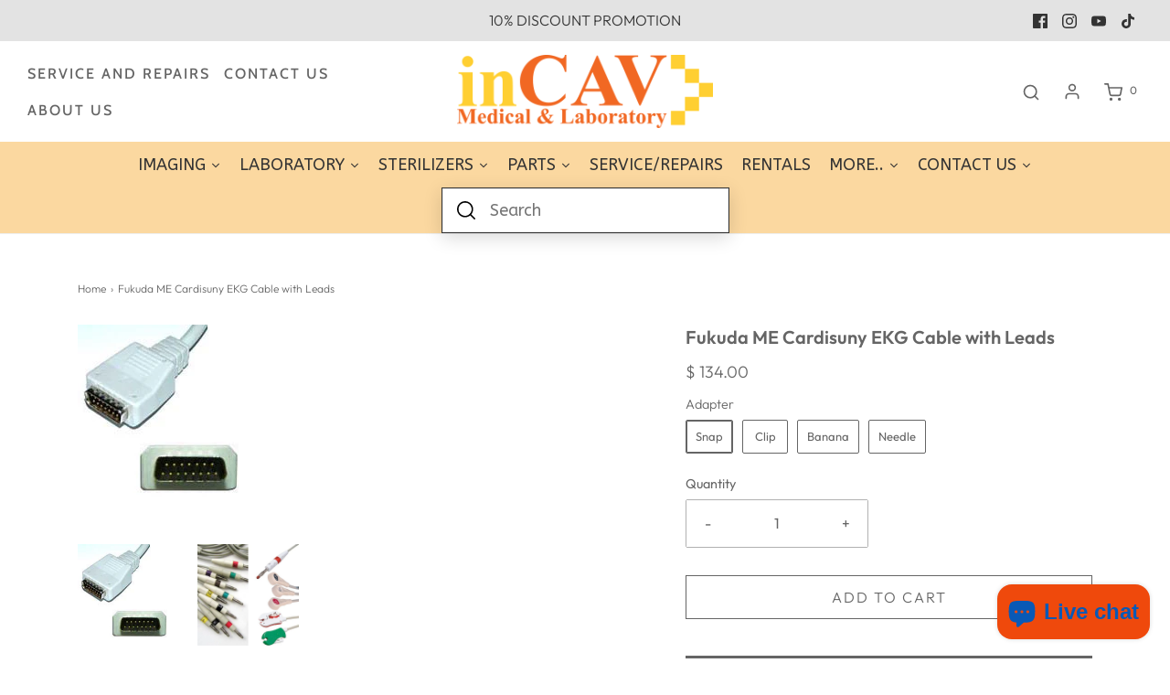

--- FILE ---
content_type: text/html; charset=utf-8
request_url: https://www.incav.com/products/ekgcable12
body_size: 44493
content:
<!DOCTYPE html>
<!--[if lt IE 7 ]><html class="no-js ie ie6" lang="en"> <![endif]-->
<!--[if IE 7 ]><html class="no-js ie ie7" lang="en"> <![endif]-->
<!--[if IE 8 ]><html class="no-js ie ie8" lang="en"> <![endif]-->
<!--[if (gte IE 9)|!(IE)]><!-->
<html class="no-js" lang="en">
<!--<![endif]-->
<head>

	<meta charset="utf-8">

	<!--[if lt IE 9]>
		<script src="//html5shim.googlecode.com/svn/trunk/html5.js"></script>
	<![endif]--><title>
		Fukuda ME Cardisuny EKG Cable with Leads &ndash; inCAV Medical And Laboratory Equipment
	</title>

	<link rel="preconnect" href="https://cdn.shopify.com" crossorigin>

	<script type="text/javascript">
		document.documentElement.className = document.documentElement.className.replace('no-js', 'js');
	</script>

	
	<meta name="description" content="Compatible EKG Multi-link cable with sensors for Fukuda M-E: Cardisuny alpha 1000, Cardisuny alpha 6600 A / 6600 AX Available with several electrode adapters, please choose the type of adapter that you need: (Please see the pictures for more details)SnapClipBananaNeedle/Condition: New">
	

	
	<meta name="viewport" content="width=device-width, initial-scale=1" />
	

	<!-- /snippets/social-meta-tags.liquid -->


<meta property="og:site_name" content="inCAV Medical And Laboratory Equipment">
<meta property="og:url" content="https://www.incav.com/products/ekgcable12">
<meta property="og:title" content="Fukuda ME Cardisuny EKG Cable with Leads">
<meta property="og:type" content="product">
<meta property="og:description" content="Compatible EKG Multi-link cable with sensors for Fukuda M-E: Cardisuny alpha 1000, Cardisuny alpha 6600 A / 6600 AX Available with several electrode adapters, please choose the type of adapter that you need: (Please see the pictures for more details)SnapClipBananaNeedle/Condition: New">

  <meta property="og:price:amount" content="134.00">
  <meta property="og:price:currency" content="USD">

<meta property="og:image" content="http://www.incav.com/cdn/shop/products/12-Fukuda-ME-Cardisuny_1200x1200.jpeg?v=1387324038"><meta property="og:image" content="http://www.incav.com/cdn/shop/products/options-ekg_dcb0dadb-80ab-4ded-8ca0-b6b3c08b9ea4_1200x1200.jpeg?v=1387324038">
<meta property="og:image:alt" content="Fukuda ME Cardisuny EKG Cable with Leads"><meta property="og:image:alt" content="Fukuda ME Cardisuny EKG Cable with Leads">
<meta property="og:image:secure_url" content="https://www.incav.com/cdn/shop/products/12-Fukuda-ME-Cardisuny_1200x1200.jpeg?v=1387324038"><meta property="og:image:secure_url" content="https://www.incav.com/cdn/shop/products/options-ekg_dcb0dadb-80ab-4ded-8ca0-b6b3c08b9ea4_1200x1200.jpeg?v=1387324038">


<meta name="twitter:card" content="summary_large_image">
<meta name="twitter:title" content="Fukuda ME Cardisuny EKG Cable with Leads">
<meta name="twitter:description" content="Compatible EKG Multi-link cable with sensors for Fukuda M-E: Cardisuny alpha 1000, Cardisuny alpha 6600 A / 6600 AX Available with several electrode adapters, please choose the type of adapter that you need: (Please see the pictures for more details)SnapClipBananaNeedle/Condition: New">


	<link rel="canonical" href="https://www.incav.com/products/ekgcable12" />

	<!-- CSS -->
	<style>
/*============================================================================
  Typography
==============================================================================*/





@font-face {
  font-family: Outfit;
  font-weight: 600;
  font-style: normal;
  font-display: swap;
  src: url("//www.incav.com/cdn/fonts/outfit/outfit_n6.dfcbaa80187851df2e8384061616a8eaa1702fdc.woff2") format("woff2"),
       url("//www.incav.com/cdn/fonts/outfit/outfit_n6.88384e9fc3e36038624caccb938f24ea8008a91d.woff") format("woff");
}

@font-face {
  font-family: Outfit;
  font-weight: 300;
  font-style: normal;
  font-display: swap;
  src: url("//www.incav.com/cdn/fonts/outfit/outfit_n3.8c97ae4c4fac7c2ea467a6dc784857f4de7e0e37.woff2") format("woff2"),
       url("//www.incav.com/cdn/fonts/outfit/outfit_n3.b50a189ccde91f9bceee88f207c18c09f0b62a7b.woff") format("woff");
}

@font-face {
  font-family: Cabin;
  font-weight: 500;
  font-style: normal;
  font-display: swap;
  src: url("//www.incav.com/cdn/fonts/cabin/cabin_n5.0250ac238cfbbff14d3c16fcc89f227ca95d5c6f.woff2") format("woff2"),
       url("//www.incav.com/cdn/fonts/cabin/cabin_n5.46470cf25a90d766aece73a31a42bfd8ef7a470b.woff") format("woff");
}


  @font-face {
  font-family: Outfit;
  font-weight: 400;
  font-style: normal;
  font-display: swap;
  src: url("//www.incav.com/cdn/fonts/outfit/outfit_n4.387c2e2715c484a1f1075eb90d64808f1b37ac58.woff2") format("woff2"),
       url("//www.incav.com/cdn/fonts/outfit/outfit_n4.aca8c81f18f62c9baa15c2dc5d1f6dd5442cdc50.woff") format("woff");
}







/*============================================================================
  #General Variables
==============================================================================*/

:root {
  --page-background: #ffffff;

  --color-primary: #656565;
  --disabled-color-primary: rgba(101, 101, 101, 0.5);
  --color-primary-opacity: rgba(101, 101, 101, 0.03);
  --link-color: #656565;
  --active-link-color: #e3e3e3;

  --button-background-color: #656565;
  --button-background-hover-color: #797979;
  --button-background-hover-color-lighten: #868686;
  --button-text-color: #ffffff;

  --sale-color: #e3e3e3;
  --sale-text-color: #333333;
  --sale-color-faint: rgba(227, 227, 227, 0.1);
  --sold-out-color: #656565;
  --sold-out-text-color: #ffffff;

  --header-background: #ffffff;
  --header-text: #656565;
  --header-border-color: rgba(101, 101, 101, 0.1);
  --header-border-color-dark: rgba(101, 101, 101, 0.15);
  --header-hover-background-color: rgba(101, 101, 101, 0.1);
  --header-overlay-text: #ffffff;

  --sticky-header-background: #ffffff;
  --sticky-header-text: #656565;
  --sticky-header-border: rgba(101, 101, 101, 0.1);

  --mobile-menu-text: #ffffff;
  --mobile-menu-background: #ffcc34;
  --mobile-menu-border-color: rgba(255, 255, 255, 0.5);

  --footer-background: #656565;
  --footer-text: #ffffff;
  --footer-hover-background-color: rgba(255, 255, 255, 0.1);


  --pop-up-text: #ffffff;
  --pop-up-background: #656565;

  --secondary-color: rgba(0, 0, 0, 1) !default;
  --select-padding: 5px;
  --select-radius: 2px !default;

  --border-color: rgba(101, 101, 101, 0.5);
  --border-search: rgba(101, 101, 101, 0.1);
  --border-color-subtle: rgba(101, 101, 101, 0.1);
  --border-color-subtle-darken: #585858;

  --color-scheme-light-background: #f3f3f3;
  --color-scheme-light-background-hover: rgba(243, 243, 243, 0.1);
  --color-scheme-light-text: #656565;
  --color-scheme-light-text-hover: rgba(101, 101, 101, 0.7);
  --color-scheme-light-input-hover: rgba(101, 101, 101, 0.1);
  --color-scheme-light-link: #656565;
  --color-scheme-light-link-active: #656565;

  --color-scheme-accent-background: #757575;
  --color-scheme-accent-background-hover: rgba(117, 117, 117, 0.1);
  --color-scheme-accent-text: #ffffff;
  --color-scheme-accent-text-hover: rgba(255, 255, 255, 0.7);
  --color-scheme-accent-input-hover: rgba(255, 255, 255, 0.1);
  --color-scheme-accent-link: #ffffff;
  --color-scheme-accent-link-active: #ffffff;

  --color-scheme-dark-background: #333333;
  --color-scheme-dark-background-hover: rgba(51, 51, 51, 0.1);
  --color-scheme-dark-text: #f3f3f3;
  --color-scheme-dark-text-hover: rgba(243, 243, 243, 0.7);
  --color-scheme-dark-input-hover: rgba(243, 243, 243, 0.1);
  --color-scheme-dark-link: #F3F3F3;
  --color-scheme-dark-link-active: #F3F3F3;

  --header-font-stack: Outfit, sans-serif;
  --header-font-weight: 600;
  --header-font-style: normal;
  --header-font-transform: none;

  
  --header-letter-spacing: normal;
  

  --body-font-stack: Outfit, sans-serif;
  --body-font-weight: 300;
  --body-font-style: normal;
  --body-font-size-int: 16;
  --body-font-size: 16px;

  --subheading-font-stack: Cabin, sans-serif;
  --subheading-font-weight: 500;
  --subheading-font-style: normal;
  --subheading-font-transform: uppercase;
  --subheading-case: uppercase;

  
  --heading-base: 28;
  --subheading-base: 14;
  --subheading-2-font-size: 16px;
  --subheading-2-line-height: 20px;
  --product-titles: 20;
  --subpage-header: 20;
  --subpage-header-px: 20px;
  --subpage-header-line-height: 28px;
  --heading-font-size: 28px;
  --heading-line-height: 36px;
  --subheading-font-size: 14px;
  --subheading-line-height: 18px;
  

  --color-image-overlay: #333333;
  --color-image-overlay-text: #ffffff;
  --image-overlay-opacity: calc(50 / 100);

  --flexslider-icon-eot: //www.incav.com/cdn/shop/t/39/assets/flexslider-icon.eot?v=70838442330258149421666663864;
  --flexslider-icon-eot-ie: //www.incav.com/cdn/shop/t/39/assets/flexslider-icon.eot%23iefix?v=1163;
  --flexslider-icon-woff: //www.incav.com/cdn/shop/t/39/assets/flexslider-icon.eot?v=70838442330258149421666663864;
  --flexslider-icon-ttf: //www.incav.com/cdn/shop/t/39/assets/flexslider-icon.eot?v=70838442330258149421666663864;
  --flexslider-icon-svg: //www.incav.com/cdn/shop/t/39/assets/flexslider-icon.eot?v=70838442330258149421666663864;

  --delete-button-png: //www.incav.com/cdn/shop/t/39/assets/delete.png?v=1163;
  --loader-svg: //www.incav.com/cdn/shop/t/39/assets/loader.svg?v=119822953187440061741666663864;

  
  --mobile-menu-link-transform: uppercase;
  --mobile-menu-link-letter-spacing: 2px;
  

  
  --buttons-transform: uppercase;
  --buttons-letter-spacing: 2px;
  

  
    --button-font-family: var(--body-font-stack);
    --button-font-weight: var(--body-font-weight);
    --button-font-style: var(--body-font-style);
    --button-font-size: var(--body-font-size);
  

  
    --button-font-size-int: calc(var(--body-font-size-int) - 2);
  

  
    --subheading-letter-spacing: 1px;
  

  
    --nav-font-family: var(--subheading-font-stack);
    --nav-font-weight: var(--subheading-font-weight);
    --nav-font-style: var(--subheading-font-style);
  

  
    --nav-text-transform: uppercase;
    --nav-letter-spacing: 2px;
  

  
    --nav-font-size-int: var(--body-font-size-int);
  

  --password-text-color: #000000;
  --password-error-background: #feebeb;
  --password-error-text: #7e1412;
  --password-login-background: #111111;
  --password-login-text: #b8b8b8;
  --password-btn-text: #ffffff;
  --password-btn-background: #000000;
  --password-btn-background-success: #4caf50;
  --success-color: #28a745;
  --error-color: #b94a48;

  /* Shop Pay Installments variables */
  --color-body: #ffffff;
  --color-bg: #ffffff;
}
</style>


	
	<link rel="preload" href="//www.incav.com/cdn/shop/t/39/assets/theme-product.min.css?v=94238266805395335861666663866" as="style">
	<link href="//www.incav.com/cdn/shop/t/39/assets/theme-product.min.css?v=94238266805395335861666663866" rel="stylesheet" type="text/css" media="all" />
	

	<link href="//www.incav.com/cdn/shop/t/39/assets/custom.css?v=23008925669588761211668012157" rel="stylesheet" type="text/css" media="all" />

	

	

	

	<link rel="sitemap" type="application/xml" title="Sitemap" href="/sitemap.xml" />

	<script>window.performance && window.performance.mark && window.performance.mark('shopify.content_for_header.start');</script><meta name="google-site-verification" content="OuHWynEG-T6zWVoPTjxMoBkYs6t1cHFqiPcWF2ZXW-4">
<meta name="facebook-domain-verification" content="wg4xmiffk9y2g6m9beual76r8mmn5g">
<meta id="shopify-digital-wallet" name="shopify-digital-wallet" content="/3149549/digital_wallets/dialog">
<meta name="shopify-checkout-api-token" content="b56a25a9f124ede5c8ec0dca1d9981ff">
<meta id="in-context-paypal-metadata" data-shop-id="3149549" data-venmo-supported="true" data-environment="production" data-locale="en_US" data-paypal-v4="true" data-currency="USD">
<link rel="alternate" type="application/json+oembed" href="https://www.incav.com/products/ekgcable12.oembed">
<script async="async" src="/checkouts/internal/preloads.js?locale=en-US"></script>
<script id="shopify-features" type="application/json">{"accessToken":"b56a25a9f124ede5c8ec0dca1d9981ff","betas":["rich-media-storefront-analytics"],"domain":"www.incav.com","predictiveSearch":true,"shopId":3149549,"locale":"en"}</script>
<script>var Shopify = Shopify || {};
Shopify.shop = "incav-medical-and-laboratory-equipment.myshopify.com";
Shopify.locale = "en";
Shopify.currency = {"active":"USD","rate":"1.0"};
Shopify.country = "US";
Shopify.theme = {"name":"Envy","id":131535831194,"schema_name":"Envy","schema_version":"31.0.4","theme_store_id":411,"role":"main"};
Shopify.theme.handle = "null";
Shopify.theme.style = {"id":null,"handle":null};
Shopify.cdnHost = "www.incav.com/cdn";
Shopify.routes = Shopify.routes || {};
Shopify.routes.root = "/";</script>
<script type="module">!function(o){(o.Shopify=o.Shopify||{}).modules=!0}(window);</script>
<script>!function(o){function n(){var o=[];function n(){o.push(Array.prototype.slice.apply(arguments))}return n.q=o,n}var t=o.Shopify=o.Shopify||{};t.loadFeatures=n(),t.autoloadFeatures=n()}(window);</script>
<script id="shop-js-analytics" type="application/json">{"pageType":"product"}</script>
<script defer="defer" async type="module" src="//www.incav.com/cdn/shopifycloud/shop-js/modules/v2/client.init-shop-cart-sync_BT-GjEfc.en.esm.js"></script>
<script defer="defer" async type="module" src="//www.incav.com/cdn/shopifycloud/shop-js/modules/v2/chunk.common_D58fp_Oc.esm.js"></script>
<script defer="defer" async type="module" src="//www.incav.com/cdn/shopifycloud/shop-js/modules/v2/chunk.modal_xMitdFEc.esm.js"></script>
<script type="module">
  await import("//www.incav.com/cdn/shopifycloud/shop-js/modules/v2/client.init-shop-cart-sync_BT-GjEfc.en.esm.js");
await import("//www.incav.com/cdn/shopifycloud/shop-js/modules/v2/chunk.common_D58fp_Oc.esm.js");
await import("//www.incav.com/cdn/shopifycloud/shop-js/modules/v2/chunk.modal_xMitdFEc.esm.js");

  window.Shopify.SignInWithShop?.initShopCartSync?.({"fedCMEnabled":true,"windoidEnabled":true});

</script>
<script>(function() {
  var isLoaded = false;
  function asyncLoad() {
    if (isLoaded) return;
    isLoaded = true;
    var urls = ["https:\/\/www.improvedcontactform.com\/icf.js?shop=incav-medical-and-laboratory-equipment.myshopify.com","https:\/\/static2.rapidsearch.dev\/resultpage.js?shop=incav-medical-and-laboratory-equipment.myshopify.com"];
    for (var i = 0; i < urls.length; i++) {
      var s = document.createElement('script');
      s.type = 'text/javascript';
      s.async = true;
      s.src = urls[i];
      var x = document.getElementsByTagName('script')[0];
      x.parentNode.insertBefore(s, x);
    }
  };
  if(window.attachEvent) {
    window.attachEvent('onload', asyncLoad);
  } else {
    window.addEventListener('load', asyncLoad, false);
  }
})();</script>
<script id="__st">var __st={"a":3149549,"offset":-18000,"reqid":"99b3d083-2af9-4ee2-b2a1-f434c6e4af80-1769510893","pageurl":"www.incav.com\/products\/ekgcable12","u":"ce2e639788a4","p":"product","rtyp":"product","rid":197162953};</script>
<script>window.ShopifyPaypalV4VisibilityTracking = true;</script>
<script id="captcha-bootstrap">!function(){'use strict';const t='contact',e='account',n='new_comment',o=[[t,t],['blogs',n],['comments',n],[t,'customer']],c=[[e,'customer_login'],[e,'guest_login'],[e,'recover_customer_password'],[e,'create_customer']],r=t=>t.map((([t,e])=>`form[action*='/${t}']:not([data-nocaptcha='true']) input[name='form_type'][value='${e}']`)).join(','),a=t=>()=>t?[...document.querySelectorAll(t)].map((t=>t.form)):[];function s(){const t=[...o],e=r(t);return a(e)}const i='password',u='form_key',d=['recaptcha-v3-token','g-recaptcha-response','h-captcha-response',i],f=()=>{try{return window.sessionStorage}catch{return}},m='__shopify_v',_=t=>t.elements[u];function p(t,e,n=!1){try{const o=window.sessionStorage,c=JSON.parse(o.getItem(e)),{data:r}=function(t){const{data:e,action:n}=t;return t[m]||n?{data:e,action:n}:{data:t,action:n}}(c);for(const[e,n]of Object.entries(r))t.elements[e]&&(t.elements[e].value=n);n&&o.removeItem(e)}catch(o){console.error('form repopulation failed',{error:o})}}const l='form_type',E='cptcha';function T(t){t.dataset[E]=!0}const w=window,h=w.document,L='Shopify',v='ce_forms',y='captcha';let A=!1;((t,e)=>{const n=(g='f06e6c50-85a8-45c8-87d0-21a2b65856fe',I='https://cdn.shopify.com/shopifycloud/storefront-forms-hcaptcha/ce_storefront_forms_captcha_hcaptcha.v1.5.2.iife.js',D={infoText:'Protected by hCaptcha',privacyText:'Privacy',termsText:'Terms'},(t,e,n)=>{const o=w[L][v],c=o.bindForm;if(c)return c(t,g,e,D).then(n);var r;o.q.push([[t,g,e,D],n]),r=I,A||(h.body.append(Object.assign(h.createElement('script'),{id:'captcha-provider',async:!0,src:r})),A=!0)});var g,I,D;w[L]=w[L]||{},w[L][v]=w[L][v]||{},w[L][v].q=[],w[L][y]=w[L][y]||{},w[L][y].protect=function(t,e){n(t,void 0,e),T(t)},Object.freeze(w[L][y]),function(t,e,n,w,h,L){const[v,y,A,g]=function(t,e,n){const i=e?o:[],u=t?c:[],d=[...i,...u],f=r(d),m=r(i),_=r(d.filter((([t,e])=>n.includes(e))));return[a(f),a(m),a(_),s()]}(w,h,L),I=t=>{const e=t.target;return e instanceof HTMLFormElement?e:e&&e.form},D=t=>v().includes(t);t.addEventListener('submit',(t=>{const e=I(t);if(!e)return;const n=D(e)&&!e.dataset.hcaptchaBound&&!e.dataset.recaptchaBound,o=_(e),c=g().includes(e)&&(!o||!o.value);(n||c)&&t.preventDefault(),c&&!n&&(function(t){try{if(!f())return;!function(t){const e=f();if(!e)return;const n=_(t);if(!n)return;const o=n.value;o&&e.removeItem(o)}(t);const e=Array.from(Array(32),(()=>Math.random().toString(36)[2])).join('');!function(t,e){_(t)||t.append(Object.assign(document.createElement('input'),{type:'hidden',name:u})),t.elements[u].value=e}(t,e),function(t,e){const n=f();if(!n)return;const o=[...t.querySelectorAll(`input[type='${i}']`)].map((({name:t})=>t)),c=[...d,...o],r={};for(const[a,s]of new FormData(t).entries())c.includes(a)||(r[a]=s);n.setItem(e,JSON.stringify({[m]:1,action:t.action,data:r}))}(t,e)}catch(e){console.error('failed to persist form',e)}}(e),e.submit())}));const S=(t,e)=>{t&&!t.dataset[E]&&(n(t,e.some((e=>e===t))),T(t))};for(const o of['focusin','change'])t.addEventListener(o,(t=>{const e=I(t);D(e)&&S(e,y())}));const B=e.get('form_key'),M=e.get(l),P=B&&M;t.addEventListener('DOMContentLoaded',(()=>{const t=y();if(P)for(const e of t)e.elements[l].value===M&&p(e,B);[...new Set([...A(),...v().filter((t=>'true'===t.dataset.shopifyCaptcha))])].forEach((e=>S(e,t)))}))}(h,new URLSearchParams(w.location.search),n,t,e,['guest_login'])})(!0,!0)}();</script>
<script integrity="sha256-4kQ18oKyAcykRKYeNunJcIwy7WH5gtpwJnB7kiuLZ1E=" data-source-attribution="shopify.loadfeatures" defer="defer" src="//www.incav.com/cdn/shopifycloud/storefront/assets/storefront/load_feature-a0a9edcb.js" crossorigin="anonymous"></script>
<script data-source-attribution="shopify.dynamic_checkout.dynamic.init">var Shopify=Shopify||{};Shopify.PaymentButton=Shopify.PaymentButton||{isStorefrontPortableWallets:!0,init:function(){window.Shopify.PaymentButton.init=function(){};var t=document.createElement("script");t.src="https://www.incav.com/cdn/shopifycloud/portable-wallets/latest/portable-wallets.en.js",t.type="module",document.head.appendChild(t)}};
</script>
<script data-source-attribution="shopify.dynamic_checkout.buyer_consent">
  function portableWalletsHideBuyerConsent(e){var t=document.getElementById("shopify-buyer-consent"),n=document.getElementById("shopify-subscription-policy-button");t&&n&&(t.classList.add("hidden"),t.setAttribute("aria-hidden","true"),n.removeEventListener("click",e))}function portableWalletsShowBuyerConsent(e){var t=document.getElementById("shopify-buyer-consent"),n=document.getElementById("shopify-subscription-policy-button");t&&n&&(t.classList.remove("hidden"),t.removeAttribute("aria-hidden"),n.addEventListener("click",e))}window.Shopify?.PaymentButton&&(window.Shopify.PaymentButton.hideBuyerConsent=portableWalletsHideBuyerConsent,window.Shopify.PaymentButton.showBuyerConsent=portableWalletsShowBuyerConsent);
</script>
<script>
  function portableWalletsCleanup(e){e&&e.src&&console.error("Failed to load portable wallets script "+e.src);var t=document.querySelectorAll("shopify-accelerated-checkout .shopify-payment-button__skeleton, shopify-accelerated-checkout-cart .wallet-cart-button__skeleton"),e=document.getElementById("shopify-buyer-consent");for(let e=0;e<t.length;e++)t[e].remove();e&&e.remove()}function portableWalletsNotLoadedAsModule(e){e instanceof ErrorEvent&&"string"==typeof e.message&&e.message.includes("import.meta")&&"string"==typeof e.filename&&e.filename.includes("portable-wallets")&&(window.removeEventListener("error",portableWalletsNotLoadedAsModule),window.Shopify.PaymentButton.failedToLoad=e,"loading"===document.readyState?document.addEventListener("DOMContentLoaded",window.Shopify.PaymentButton.init):window.Shopify.PaymentButton.init())}window.addEventListener("error",portableWalletsNotLoadedAsModule);
</script>

<script type="module" src="https://www.incav.com/cdn/shopifycloud/portable-wallets/latest/portable-wallets.en.js" onError="portableWalletsCleanup(this)" crossorigin="anonymous"></script>
<script nomodule>
  document.addEventListener("DOMContentLoaded", portableWalletsCleanup);
</script>

<link id="shopify-accelerated-checkout-styles" rel="stylesheet" media="screen" href="https://www.incav.com/cdn/shopifycloud/portable-wallets/latest/accelerated-checkout-backwards-compat.css" crossorigin="anonymous">
<style id="shopify-accelerated-checkout-cart">
        #shopify-buyer-consent {
  margin-top: 1em;
  display: inline-block;
  width: 100%;
}

#shopify-buyer-consent.hidden {
  display: none;
}

#shopify-subscription-policy-button {
  background: none;
  border: none;
  padding: 0;
  text-decoration: underline;
  font-size: inherit;
  cursor: pointer;
}

#shopify-subscription-policy-button::before {
  box-shadow: none;
}

      </style>

<script>window.performance && window.performance.mark && window.performance.mark('shopify.content_for_header.end');</script>

	<script type="text/javascript">
		window.wetheme = {
			name: 'Envy',
		};
	</script>

	

	
  


  <script type="text/javascript">
    window.RapidSearchAdmin = false;
  </script>



  





<meta name="google-site-verification" content="DcDjgnvxDiuyRzEc8oeeA8d8zCKNYCRelH0ZvA5Twu4" /><!-- BEGIN app block: shopify://apps/microsoft-clarity/blocks/clarity_js/31c3d126-8116-4b4a-8ba1-baeda7c4aeea -->
<script type="text/javascript">
  (function (c, l, a, r, i, t, y) {
    c[a] = c[a] || function () { (c[a].q = c[a].q || []).push(arguments); };
    t = l.createElement(r); t.async = 1; t.src = "https://www.clarity.ms/tag/" + i + "?ref=shopify";
    y = l.getElementsByTagName(r)[0]; y.parentNode.insertBefore(t, y);

    c.Shopify.loadFeatures([{ name: "consent-tracking-api", version: "0.1" }], error => {
      if (error) {
        console.error("Error loading Shopify features:", error);
        return;
      }

      c[a]('consentv2', {
        ad_Storage: c.Shopify.customerPrivacy.marketingAllowed() ? "granted" : "denied",
        analytics_Storage: c.Shopify.customerPrivacy.analyticsProcessingAllowed() ? "granted" : "denied",
      });
    });

    l.addEventListener("visitorConsentCollected", function (e) {
      c[a]('consentv2', {
        ad_Storage: e.detail.marketingAllowed ? "granted" : "denied",
        analytics_Storage: e.detail.analyticsAllowed ? "granted" : "denied",
      });
    });
  })(window, document, "clarity", "script", "so2lmtcxn2");
</script>



<!-- END app block --><script src="https://cdn.shopify.com/extensions/e8878072-2f6b-4e89-8082-94b04320908d/inbox-1254/assets/inbox-chat-loader.js" type="text/javascript" defer="defer"></script>
<link href="https://monorail-edge.shopifysvc.com" rel="dns-prefetch">
<script>(function(){if ("sendBeacon" in navigator && "performance" in window) {try {var session_token_from_headers = performance.getEntriesByType('navigation')[0].serverTiming.find(x => x.name == '_s').description;} catch {var session_token_from_headers = undefined;}var session_cookie_matches = document.cookie.match(/_shopify_s=([^;]*)/);var session_token_from_cookie = session_cookie_matches && session_cookie_matches.length === 2 ? session_cookie_matches[1] : "";var session_token = session_token_from_headers || session_token_from_cookie || "";function handle_abandonment_event(e) {var entries = performance.getEntries().filter(function(entry) {return /monorail-edge.shopifysvc.com/.test(entry.name);});if (!window.abandonment_tracked && entries.length === 0) {window.abandonment_tracked = true;var currentMs = Date.now();var navigation_start = performance.timing.navigationStart;var payload = {shop_id: 3149549,url: window.location.href,navigation_start,duration: currentMs - navigation_start,session_token,page_type: "product"};window.navigator.sendBeacon("https://monorail-edge.shopifysvc.com/v1/produce", JSON.stringify({schema_id: "online_store_buyer_site_abandonment/1.1",payload: payload,metadata: {event_created_at_ms: currentMs,event_sent_at_ms: currentMs}}));}}window.addEventListener('pagehide', handle_abandonment_event);}}());</script>
<script id="web-pixels-manager-setup">(function e(e,d,r,n,o){if(void 0===o&&(o={}),!Boolean(null===(a=null===(i=window.Shopify)||void 0===i?void 0:i.analytics)||void 0===a?void 0:a.replayQueue)){var i,a;window.Shopify=window.Shopify||{};var t=window.Shopify;t.analytics=t.analytics||{};var s=t.analytics;s.replayQueue=[],s.publish=function(e,d,r){return s.replayQueue.push([e,d,r]),!0};try{self.performance.mark("wpm:start")}catch(e){}var l=function(){var e={modern:/Edge?\/(1{2}[4-9]|1[2-9]\d|[2-9]\d{2}|\d{4,})\.\d+(\.\d+|)|Firefox\/(1{2}[4-9]|1[2-9]\d|[2-9]\d{2}|\d{4,})\.\d+(\.\d+|)|Chrom(ium|e)\/(9{2}|\d{3,})\.\d+(\.\d+|)|(Maci|X1{2}).+ Version\/(15\.\d+|(1[6-9]|[2-9]\d|\d{3,})\.\d+)([,.]\d+|)( \(\w+\)|)( Mobile\/\w+|) Safari\/|Chrome.+OPR\/(9{2}|\d{3,})\.\d+\.\d+|(CPU[ +]OS|iPhone[ +]OS|CPU[ +]iPhone|CPU IPhone OS|CPU iPad OS)[ +]+(15[._]\d+|(1[6-9]|[2-9]\d|\d{3,})[._]\d+)([._]\d+|)|Android:?[ /-](13[3-9]|1[4-9]\d|[2-9]\d{2}|\d{4,})(\.\d+|)(\.\d+|)|Android.+Firefox\/(13[5-9]|1[4-9]\d|[2-9]\d{2}|\d{4,})\.\d+(\.\d+|)|Android.+Chrom(ium|e)\/(13[3-9]|1[4-9]\d|[2-9]\d{2}|\d{4,})\.\d+(\.\d+|)|SamsungBrowser\/([2-9]\d|\d{3,})\.\d+/,legacy:/Edge?\/(1[6-9]|[2-9]\d|\d{3,})\.\d+(\.\d+|)|Firefox\/(5[4-9]|[6-9]\d|\d{3,})\.\d+(\.\d+|)|Chrom(ium|e)\/(5[1-9]|[6-9]\d|\d{3,})\.\d+(\.\d+|)([\d.]+$|.*Safari\/(?![\d.]+ Edge\/[\d.]+$))|(Maci|X1{2}).+ Version\/(10\.\d+|(1[1-9]|[2-9]\d|\d{3,})\.\d+)([,.]\d+|)( \(\w+\)|)( Mobile\/\w+|) Safari\/|Chrome.+OPR\/(3[89]|[4-9]\d|\d{3,})\.\d+\.\d+|(CPU[ +]OS|iPhone[ +]OS|CPU[ +]iPhone|CPU IPhone OS|CPU iPad OS)[ +]+(10[._]\d+|(1[1-9]|[2-9]\d|\d{3,})[._]\d+)([._]\d+|)|Android:?[ /-](13[3-9]|1[4-9]\d|[2-9]\d{2}|\d{4,})(\.\d+|)(\.\d+|)|Mobile Safari.+OPR\/([89]\d|\d{3,})\.\d+\.\d+|Android.+Firefox\/(13[5-9]|1[4-9]\d|[2-9]\d{2}|\d{4,})\.\d+(\.\d+|)|Android.+Chrom(ium|e)\/(13[3-9]|1[4-9]\d|[2-9]\d{2}|\d{4,})\.\d+(\.\d+|)|Android.+(UC? ?Browser|UCWEB|U3)[ /]?(15\.([5-9]|\d{2,})|(1[6-9]|[2-9]\d|\d{3,})\.\d+)\.\d+|SamsungBrowser\/(5\.\d+|([6-9]|\d{2,})\.\d+)|Android.+MQ{2}Browser\/(14(\.(9|\d{2,})|)|(1[5-9]|[2-9]\d|\d{3,})(\.\d+|))(\.\d+|)|K[Aa][Ii]OS\/(3\.\d+|([4-9]|\d{2,})\.\d+)(\.\d+|)/},d=e.modern,r=e.legacy,n=navigator.userAgent;return n.match(d)?"modern":n.match(r)?"legacy":"unknown"}(),u="modern"===l?"modern":"legacy",c=(null!=n?n:{modern:"",legacy:""})[u],f=function(e){return[e.baseUrl,"/wpm","/b",e.hashVersion,"modern"===e.buildTarget?"m":"l",".js"].join("")}({baseUrl:d,hashVersion:r,buildTarget:u}),m=function(e){var d=e.version,r=e.bundleTarget,n=e.surface,o=e.pageUrl,i=e.monorailEndpoint;return{emit:function(e){var a=e.status,t=e.errorMsg,s=(new Date).getTime(),l=JSON.stringify({metadata:{event_sent_at_ms:s},events:[{schema_id:"web_pixels_manager_load/3.1",payload:{version:d,bundle_target:r,page_url:o,status:a,surface:n,error_msg:t},metadata:{event_created_at_ms:s}}]});if(!i)return console&&console.warn&&console.warn("[Web Pixels Manager] No Monorail endpoint provided, skipping logging."),!1;try{return self.navigator.sendBeacon.bind(self.navigator)(i,l)}catch(e){}var u=new XMLHttpRequest;try{return u.open("POST",i,!0),u.setRequestHeader("Content-Type","text/plain"),u.send(l),!0}catch(e){return console&&console.warn&&console.warn("[Web Pixels Manager] Got an unhandled error while logging to Monorail."),!1}}}}({version:r,bundleTarget:l,surface:e.surface,pageUrl:self.location.href,monorailEndpoint:e.monorailEndpoint});try{o.browserTarget=l,function(e){var d=e.src,r=e.async,n=void 0===r||r,o=e.onload,i=e.onerror,a=e.sri,t=e.scriptDataAttributes,s=void 0===t?{}:t,l=document.createElement("script"),u=document.querySelector("head"),c=document.querySelector("body");if(l.async=n,l.src=d,a&&(l.integrity=a,l.crossOrigin="anonymous"),s)for(var f in s)if(Object.prototype.hasOwnProperty.call(s,f))try{l.dataset[f]=s[f]}catch(e){}if(o&&l.addEventListener("load",o),i&&l.addEventListener("error",i),u)u.appendChild(l);else{if(!c)throw new Error("Did not find a head or body element to append the script");c.appendChild(l)}}({src:f,async:!0,onload:function(){if(!function(){var e,d;return Boolean(null===(d=null===(e=window.Shopify)||void 0===e?void 0:e.analytics)||void 0===d?void 0:d.initialized)}()){var d=window.webPixelsManager.init(e)||void 0;if(d){var r=window.Shopify.analytics;r.replayQueue.forEach((function(e){var r=e[0],n=e[1],o=e[2];d.publishCustomEvent(r,n,o)})),r.replayQueue=[],r.publish=d.publishCustomEvent,r.visitor=d.visitor,r.initialized=!0}}},onerror:function(){return m.emit({status:"failed",errorMsg:"".concat(f," has failed to load")})},sri:function(e){var d=/^sha384-[A-Za-z0-9+/=]+$/;return"string"==typeof e&&d.test(e)}(c)?c:"",scriptDataAttributes:o}),m.emit({status:"loading"})}catch(e){m.emit({status:"failed",errorMsg:(null==e?void 0:e.message)||"Unknown error"})}}})({shopId: 3149549,storefrontBaseUrl: "https://www.incav.com",extensionsBaseUrl: "https://extensions.shopifycdn.com/cdn/shopifycloud/web-pixels-manager",monorailEndpoint: "https://monorail-edge.shopifysvc.com/unstable/produce_batch",surface: "storefront-renderer",enabledBetaFlags: ["2dca8a86"],webPixelsConfigList: [{"id":"1321107610","configuration":"{\"projectId\":\"so2lmtcxn2\"}","eventPayloadVersion":"v1","runtimeContext":"STRICT","scriptVersion":"cf1781658ed156031118fc4bbc2ed159","type":"APP","apiClientId":240074326017,"privacyPurposes":[],"capabilities":["advanced_dom_events"],"dataSharingAdjustments":{"protectedCustomerApprovalScopes":["read_customer_personal_data"]}},{"id":"1054572698","configuration":"{\"storeId\":\"incav-medical-and-laboratory-equipment.myshopify.com\"}","eventPayloadVersion":"v1","runtimeContext":"STRICT","scriptVersion":"e7ff4835c2df0be089f361b898b8b040","type":"APP","apiClientId":3440817,"privacyPurposes":["ANALYTICS"],"dataSharingAdjustments":{"protectedCustomerApprovalScopes":["read_customer_personal_data"]}},{"id":"667222170","configuration":"{\"config\":\"{\\\"google_tag_ids\\\":[\\\"AW-825381179\\\",\\\"GT-TWZGDFS\\\"],\\\"target_country\\\":\\\"US\\\",\\\"gtag_events\\\":[{\\\"type\\\":\\\"begin_checkout\\\",\\\"action_label\\\":\\\"AW-825381179\\\/LqqTCKSUxdgaELuiyYkD\\\"},{\\\"type\\\":\\\"search\\\",\\\"action_label\\\":\\\"AW-825381179\\\/nNc0CLCUxdgaELuiyYkD\\\"},{\\\"type\\\":\\\"view_item\\\",\\\"action_label\\\":[\\\"AW-825381179\\\/hCSZCK2UxdgaELuiyYkD\\\",\\\"MC-BR8DD4YX1Q\\\"]},{\\\"type\\\":\\\"purchase\\\",\\\"action_label\\\":[\\\"AW-825381179\\\/i7aICJOSxdgaELuiyYkD\\\",\\\"MC-BR8DD4YX1Q\\\"]},{\\\"type\\\":\\\"page_view\\\",\\\"action_label\\\":[\\\"AW-825381179\\\/pBBzCKqUxdgaELuiyYkD\\\",\\\"MC-BR8DD4YX1Q\\\"]},{\\\"type\\\":\\\"add_payment_info\\\",\\\"action_label\\\":\\\"AW-825381179\\\/zAKVCLOUxdgaELuiyYkD\\\"},{\\\"type\\\":\\\"add_to_cart\\\",\\\"action_label\\\":\\\"AW-825381179\\\/4mSFCKeUxdgaELuiyYkD\\\"}],\\\"enable_monitoring_mode\\\":false}\"}","eventPayloadVersion":"v1","runtimeContext":"OPEN","scriptVersion":"b2a88bafab3e21179ed38636efcd8a93","type":"APP","apiClientId":1780363,"privacyPurposes":[],"dataSharingAdjustments":{"protectedCustomerApprovalScopes":["read_customer_address","read_customer_email","read_customer_name","read_customer_personal_data","read_customer_phone"]}},{"id":"251592858","configuration":"{\"pixel_id\":\"894968274939620\",\"pixel_type\":\"facebook_pixel\",\"metaapp_system_user_token\":\"-\"}","eventPayloadVersion":"v1","runtimeContext":"OPEN","scriptVersion":"ca16bc87fe92b6042fbaa3acc2fbdaa6","type":"APP","apiClientId":2329312,"privacyPurposes":["ANALYTICS","MARKETING","SALE_OF_DATA"],"dataSharingAdjustments":{"protectedCustomerApprovalScopes":["read_customer_address","read_customer_email","read_customer_name","read_customer_personal_data","read_customer_phone"]}},{"id":"shopify-app-pixel","configuration":"{}","eventPayloadVersion":"v1","runtimeContext":"STRICT","scriptVersion":"0450","apiClientId":"shopify-pixel","type":"APP","privacyPurposes":["ANALYTICS","MARKETING"]},{"id":"shopify-custom-pixel","eventPayloadVersion":"v1","runtimeContext":"LAX","scriptVersion":"0450","apiClientId":"shopify-pixel","type":"CUSTOM","privacyPurposes":["ANALYTICS","MARKETING"]}],isMerchantRequest: false,initData: {"shop":{"name":"inCAV Medical And Laboratory Equipment","paymentSettings":{"currencyCode":"USD"},"myshopifyDomain":"incav-medical-and-laboratory-equipment.myshopify.com","countryCode":"US","storefrontUrl":"https:\/\/www.incav.com"},"customer":null,"cart":null,"checkout":null,"productVariants":[{"price":{"amount":134.0,"currencyCode":"USD"},"product":{"title":"Fukuda ME Cardisuny EKG Cable with Leads","vendor":"Fukuda","id":"197162953","untranslatedTitle":"Fukuda ME Cardisuny EKG Cable with Leads","url":"\/products\/ekgcable12","type":"EKG Cables with Leads"},"id":"449487869","image":{"src":"\/\/www.incav.com\/cdn\/shop\/products\/12-Fukuda-ME-Cardisuny.jpeg?v=1387324038"},"sku":null,"title":"Snap","untranslatedTitle":"Snap"},{"price":{"amount":134.0,"currencyCode":"USD"},"product":{"title":"Fukuda ME Cardisuny EKG Cable with Leads","vendor":"Fukuda","id":"197162953","untranslatedTitle":"Fukuda ME Cardisuny EKG Cable with Leads","url":"\/products\/ekgcable12","type":"EKG Cables with Leads"},"id":"449487873","image":{"src":"\/\/www.incav.com\/cdn\/shop\/products\/12-Fukuda-ME-Cardisuny.jpeg?v=1387324038"},"sku":null,"title":"Clip","untranslatedTitle":"Clip"},{"price":{"amount":134.0,"currencyCode":"USD"},"product":{"title":"Fukuda ME Cardisuny EKG Cable with Leads","vendor":"Fukuda","id":"197162953","untranslatedTitle":"Fukuda ME Cardisuny EKG Cable with Leads","url":"\/products\/ekgcable12","type":"EKG Cables with Leads"},"id":"449487877","image":{"src":"\/\/www.incav.com\/cdn\/shop\/products\/12-Fukuda-ME-Cardisuny.jpeg?v=1387324038"},"sku":null,"title":"Banana","untranslatedTitle":"Banana"},{"price":{"amount":134.0,"currencyCode":"USD"},"product":{"title":"Fukuda ME Cardisuny EKG Cable with Leads","vendor":"Fukuda","id":"197162953","untranslatedTitle":"Fukuda ME Cardisuny EKG Cable with Leads","url":"\/products\/ekgcable12","type":"EKG Cables with Leads"},"id":"449487881","image":{"src":"\/\/www.incav.com\/cdn\/shop\/products\/12-Fukuda-ME-Cardisuny.jpeg?v=1387324038"},"sku":null,"title":"Needle","untranslatedTitle":"Needle"}],"purchasingCompany":null},},"https://www.incav.com/cdn","fcfee988w5aeb613cpc8e4bc33m6693e112",{"modern":"","legacy":""},{"shopId":"3149549","storefrontBaseUrl":"https:\/\/www.incav.com","extensionBaseUrl":"https:\/\/extensions.shopifycdn.com\/cdn\/shopifycloud\/web-pixels-manager","surface":"storefront-renderer","enabledBetaFlags":"[\"2dca8a86\"]","isMerchantRequest":"false","hashVersion":"fcfee988w5aeb613cpc8e4bc33m6693e112","publish":"custom","events":"[[\"page_viewed\",{}],[\"product_viewed\",{\"productVariant\":{\"price\":{\"amount\":134.0,\"currencyCode\":\"USD\"},\"product\":{\"title\":\"Fukuda ME Cardisuny EKG Cable with Leads\",\"vendor\":\"Fukuda\",\"id\":\"197162953\",\"untranslatedTitle\":\"Fukuda ME Cardisuny EKG Cable with Leads\",\"url\":\"\/products\/ekgcable12\",\"type\":\"EKG Cables with Leads\"},\"id\":\"449487869\",\"image\":{\"src\":\"\/\/www.incav.com\/cdn\/shop\/products\/12-Fukuda-ME-Cardisuny.jpeg?v=1387324038\"},\"sku\":null,\"title\":\"Snap\",\"untranslatedTitle\":\"Snap\"}}]]"});</script><script>
  window.ShopifyAnalytics = window.ShopifyAnalytics || {};
  window.ShopifyAnalytics.meta = window.ShopifyAnalytics.meta || {};
  window.ShopifyAnalytics.meta.currency = 'USD';
  var meta = {"product":{"id":197162953,"gid":"gid:\/\/shopify\/Product\/197162953","vendor":"Fukuda","type":"EKG Cables with Leads","handle":"ekgcable12","variants":[{"id":449487869,"price":13400,"name":"Fukuda ME Cardisuny EKG Cable with Leads - Snap","public_title":"Snap","sku":null},{"id":449487873,"price":13400,"name":"Fukuda ME Cardisuny EKG Cable with Leads - Clip","public_title":"Clip","sku":null},{"id":449487877,"price":13400,"name":"Fukuda ME Cardisuny EKG Cable with Leads - Banana","public_title":"Banana","sku":null},{"id":449487881,"price":13400,"name":"Fukuda ME Cardisuny EKG Cable with Leads - Needle","public_title":"Needle","sku":null}],"remote":false},"page":{"pageType":"product","resourceType":"product","resourceId":197162953,"requestId":"99b3d083-2af9-4ee2-b2a1-f434c6e4af80-1769510893"}};
  for (var attr in meta) {
    window.ShopifyAnalytics.meta[attr] = meta[attr];
  }
</script>
<script class="analytics">
  (function () {
    var customDocumentWrite = function(content) {
      var jquery = null;

      if (window.jQuery) {
        jquery = window.jQuery;
      } else if (window.Checkout && window.Checkout.$) {
        jquery = window.Checkout.$;
      }

      if (jquery) {
        jquery('body').append(content);
      }
    };

    var hasLoggedConversion = function(token) {
      if (token) {
        return document.cookie.indexOf('loggedConversion=' + token) !== -1;
      }
      return false;
    }

    var setCookieIfConversion = function(token) {
      if (token) {
        var twoMonthsFromNow = new Date(Date.now());
        twoMonthsFromNow.setMonth(twoMonthsFromNow.getMonth() + 2);

        document.cookie = 'loggedConversion=' + token + '; expires=' + twoMonthsFromNow;
      }
    }

    var trekkie = window.ShopifyAnalytics.lib = window.trekkie = window.trekkie || [];
    if (trekkie.integrations) {
      return;
    }
    trekkie.methods = [
      'identify',
      'page',
      'ready',
      'track',
      'trackForm',
      'trackLink'
    ];
    trekkie.factory = function(method) {
      return function() {
        var args = Array.prototype.slice.call(arguments);
        args.unshift(method);
        trekkie.push(args);
        return trekkie;
      };
    };
    for (var i = 0; i < trekkie.methods.length; i++) {
      var key = trekkie.methods[i];
      trekkie[key] = trekkie.factory(key);
    }
    trekkie.load = function(config) {
      trekkie.config = config || {};
      trekkie.config.initialDocumentCookie = document.cookie;
      var first = document.getElementsByTagName('script')[0];
      var script = document.createElement('script');
      script.type = 'text/javascript';
      script.onerror = function(e) {
        var scriptFallback = document.createElement('script');
        scriptFallback.type = 'text/javascript';
        scriptFallback.onerror = function(error) {
                var Monorail = {
      produce: function produce(monorailDomain, schemaId, payload) {
        var currentMs = new Date().getTime();
        var event = {
          schema_id: schemaId,
          payload: payload,
          metadata: {
            event_created_at_ms: currentMs,
            event_sent_at_ms: currentMs
          }
        };
        return Monorail.sendRequest("https://" + monorailDomain + "/v1/produce", JSON.stringify(event));
      },
      sendRequest: function sendRequest(endpointUrl, payload) {
        // Try the sendBeacon API
        if (window && window.navigator && typeof window.navigator.sendBeacon === 'function' && typeof window.Blob === 'function' && !Monorail.isIos12()) {
          var blobData = new window.Blob([payload], {
            type: 'text/plain'
          });

          if (window.navigator.sendBeacon(endpointUrl, blobData)) {
            return true;
          } // sendBeacon was not successful

        } // XHR beacon

        var xhr = new XMLHttpRequest();

        try {
          xhr.open('POST', endpointUrl);
          xhr.setRequestHeader('Content-Type', 'text/plain');
          xhr.send(payload);
        } catch (e) {
          console.log(e);
        }

        return false;
      },
      isIos12: function isIos12() {
        return window.navigator.userAgent.lastIndexOf('iPhone; CPU iPhone OS 12_') !== -1 || window.navigator.userAgent.lastIndexOf('iPad; CPU OS 12_') !== -1;
      }
    };
    Monorail.produce('monorail-edge.shopifysvc.com',
      'trekkie_storefront_load_errors/1.1',
      {shop_id: 3149549,
      theme_id: 131535831194,
      app_name: "storefront",
      context_url: window.location.href,
      source_url: "//www.incav.com/cdn/s/trekkie.storefront.a804e9514e4efded663580eddd6991fcc12b5451.min.js"});

        };
        scriptFallback.async = true;
        scriptFallback.src = '//www.incav.com/cdn/s/trekkie.storefront.a804e9514e4efded663580eddd6991fcc12b5451.min.js';
        first.parentNode.insertBefore(scriptFallback, first);
      };
      script.async = true;
      script.src = '//www.incav.com/cdn/s/trekkie.storefront.a804e9514e4efded663580eddd6991fcc12b5451.min.js';
      first.parentNode.insertBefore(script, first);
    };
    trekkie.load(
      {"Trekkie":{"appName":"storefront","development":false,"defaultAttributes":{"shopId":3149549,"isMerchantRequest":null,"themeId":131535831194,"themeCityHash":"13142555005102007555","contentLanguage":"en","currency":"USD","eventMetadataId":"0d5e6537-0890-4cfe-8a75-2b6d3aa283b3"},"isServerSideCookieWritingEnabled":true,"monorailRegion":"shop_domain","enabledBetaFlags":["65f19447"]},"Session Attribution":{},"S2S":{"facebookCapiEnabled":true,"source":"trekkie-storefront-renderer","apiClientId":580111}}
    );

    var loaded = false;
    trekkie.ready(function() {
      if (loaded) return;
      loaded = true;

      window.ShopifyAnalytics.lib = window.trekkie;

      var originalDocumentWrite = document.write;
      document.write = customDocumentWrite;
      try { window.ShopifyAnalytics.merchantGoogleAnalytics.call(this); } catch(error) {};
      document.write = originalDocumentWrite;

      window.ShopifyAnalytics.lib.page(null,{"pageType":"product","resourceType":"product","resourceId":197162953,"requestId":"99b3d083-2af9-4ee2-b2a1-f434c6e4af80-1769510893","shopifyEmitted":true});

      var match = window.location.pathname.match(/checkouts\/(.+)\/(thank_you|post_purchase)/)
      var token = match? match[1]: undefined;
      if (!hasLoggedConversion(token)) {
        setCookieIfConversion(token);
        window.ShopifyAnalytics.lib.track("Viewed Product",{"currency":"USD","variantId":449487869,"productId":197162953,"productGid":"gid:\/\/shopify\/Product\/197162953","name":"Fukuda ME Cardisuny EKG Cable with Leads - Snap","price":"134.00","sku":null,"brand":"Fukuda","variant":"Snap","category":"EKG Cables with Leads","nonInteraction":true,"remote":false},undefined,undefined,{"shopifyEmitted":true});
      window.ShopifyAnalytics.lib.track("monorail:\/\/trekkie_storefront_viewed_product\/1.1",{"currency":"USD","variantId":449487869,"productId":197162953,"productGid":"gid:\/\/shopify\/Product\/197162953","name":"Fukuda ME Cardisuny EKG Cable with Leads - Snap","price":"134.00","sku":null,"brand":"Fukuda","variant":"Snap","category":"EKG Cables with Leads","nonInteraction":true,"remote":false,"referer":"https:\/\/www.incav.com\/products\/ekgcable12"});
      }
    });


        var eventsListenerScript = document.createElement('script');
        eventsListenerScript.async = true;
        eventsListenerScript.src = "//www.incav.com/cdn/shopifycloud/storefront/assets/shop_events_listener-3da45d37.js";
        document.getElementsByTagName('head')[0].appendChild(eventsListenerScript);

})();</script>
  <script>
  if (!window.ga || (window.ga && typeof window.ga !== 'function')) {
    window.ga = function ga() {
      (window.ga.q = window.ga.q || []).push(arguments);
      if (window.Shopify && window.Shopify.analytics && typeof window.Shopify.analytics.publish === 'function') {
        window.Shopify.analytics.publish("ga_stub_called", {}, {sendTo: "google_osp_migration"});
      }
      console.error("Shopify's Google Analytics stub called with:", Array.from(arguments), "\nSee https://help.shopify.com/manual/promoting-marketing/pixels/pixel-migration#google for more information.");
    };
    if (window.Shopify && window.Shopify.analytics && typeof window.Shopify.analytics.publish === 'function') {
      window.Shopify.analytics.publish("ga_stub_initialized", {}, {sendTo: "google_osp_migration"});
    }
  }
</script>
<script
  defer
  src="https://www.incav.com/cdn/shopifycloud/perf-kit/shopify-perf-kit-3.0.4.min.js"
  data-application="storefront-renderer"
  data-shop-id="3149549"
  data-render-region="gcp-us-east1"
  data-page-type="product"
  data-theme-instance-id="131535831194"
  data-theme-name="Envy"
  data-theme-version="31.0.4"
  data-monorail-region="shop_domain"
  data-resource-timing-sampling-rate="10"
  data-shs="true"
  data-shs-beacon="true"
  data-shs-export-with-fetch="true"
  data-shs-logs-sample-rate="1"
  data-shs-beacon-endpoint="https://www.incav.com/api/collect"
></script>
</head>

<body id="fukuda-me-cardisuny-ekg-cable-with-leads"
	class="page-title--fukuda-me-cardisuny-ekg-cable-with-leads template-product flexbox-wrapper">

	
		<aside id="cartSlideoutAside">
	<form
		action="/cart"
		data-language-url="/"
		method="post"
		novalidate
		class="cart-drawer-form"
	>
		<div
			id="cartSlideoutWrapper"
			class="envy-shopping-right slideout-panel-hidden cart-drawer-right"
			role="dialog"
			aria-labelledby="cart_dialog_label"
			aria-describedby="cart_dialog_status"
			aria-modal="true"
		>
			<div class="cart-drawer__top">
				<div class="cart-drawer__empty-div"></div>
				<h2 class="type-subheading type-subheading--1 wow fadeIn" id="cart_dialog_label">
					<span class="cart-drawer--title">Your Cart</span>
				</h2>

				<div class="cart-close-icon-wrapper">
					<button
						class="slide-menu cart-close-icon cart-menu-close alt-focus"
						aria-label="Open cart sidebar"
						type="button"
					>
						<i data-feather="x"></i>
					</button>
				</div>
			</div>

			<div class="cart-error-box"></div>

			<div aria-live="polite" class="cart-empty-box">
				Your basket is empty
			</div>

			<script type="application/template" id="cart-item-template">
				<li>
					<article class="cart-item">
						<div class="cart-item-image--wrapper">
							<a class="cart-item-link" href="/products/ekgcable12" tabindex="-1">
								<img
									class="cart-item-image"
									src="/product/image.jpg"
									alt=""
								/>
							</a>
						</div>
						<div class="cart-item-details--wrapper">
							<h3 class="cart-item__title">
								<a href="/products/ekgcable12" class="cart-item-link cart-item-details--product-title-wrapper">
									<span class="cart-item-product-title"></span>
									<span class="cart-item-variant-title hide"></span>
									<span class="cart-item-selling-plan hide"></span>
								</a>
							</h3>

							<div class="cart-item-price-wrapper">
								<span class="sr-only">Now</span>
								<span class="cart-item-price"></span>
								<span class="sr-only">Was</span>
								<span class="cart-item-price-original"></span>
								<span class="cart-item-price-per-unit"></span>
							</div>

							<ul class="order-discount--cart-list" aria-label="Discount"></ul>

							<div class="cart-item--quantity-remove-wrapper">
								<div class="cart-item--quantity-wrapper">
									<button
										type="button"
										class="alt-focus cart-item-quantity-button cart-item-decrease"
										data-amount="-1"
										aria-label="Reduce item quantity by one"
									>-</button>
									<input
										type="text"
										class="cart-item-quantity"
										min="1"
										pattern="[0-9]*"
										aria-label="Quantity"
									>
									<button
										type="button"
										class="alt-focus cart-item-quantity-button cart-item-increase"
										data-amount="1"
										aria-label="Increase item quantity by one"
									>+</button>
								</div>

								<div class="cart-item-remove-button-container">
									<button type="button" id="cart-item-remove-button" class="alt-focus" aria-label="Remove product">Remove</button>
								</div>
							</div>

              <div class="errors hide"></div>
						</div>
					</article>
				</li>
			</script>
			<script type="application/json" id="initial-cart">
				{"note":null,"attributes":{},"original_total_price":0,"total_price":0,"total_discount":0,"total_weight":0.0,"item_count":0,"items":[],"requires_shipping":false,"currency":"USD","items_subtotal_price":0,"cart_level_discount_applications":[],"checkout_charge_amount":0}
			</script>

			<ul class="cart-items"></ul>

			<div class="ajax-cart--bottom-wrapper">
				
				<div class="ajax-cart--checkout-add-note">
						<p>Add a note for the seller&hellip;</p>
						<textarea id="note" name="note" class="form-control"></textarea>
				</div>
				

				
				<div class="ajax-cart--terms-conditions">
					<div class="form-group">
						<div class="checkbox">
							<label>
								<input type="checkbox" class="wetheme-custom-checkbox" id="agree" data-terms-agree="You must agree with the terms and conditions of sales to check out." />

								
									Please check this box to agree to our terms and conditions
								
							</label>
						</div>
					</div>
				</div>
				

				<div class="ajax-cart--cart-discount">
					<div class="cart--order-discount-wrapper custom-font ajax-cart-discount-wrapper"></div>
				</div>

				<span class="cart-price-text type-subheading">Subtotal</span>

				<div class="ajax-cart--cart-original-price">
					<span class="cart-item-original-total-price"><span class="money">$ 0.00</span></span>
				</div>

				<div class="ajax-cart--total-price">
					<h2
						id="cart_dialog_status"
						role="status"
						class="js-cart-drawer-status sr-only"
					></h2>

					<h5 id="cart_drawer_subtotal">
						<span class="cart-total-price" id="cart-price">
							<span class="money">$ 0.00</span>
						</span>
					</h5>
				</div><div class="row">
					<div class="col-md-12">
						<p class="cart--shipping-message">Taxes and shipping calculated at checkout
</p>
					</div>
				</div>

				<div class="slide-checkout-buttons">
					<button type="submit" name="checkout" class="btn cart-button-checkout">
						<span class="cart-button-checkout-text">Place your order</span>
						<div class="cart-button-checkout-spinner lds-dual-ring hide"></div>
					</button>
					
						<div class="additional-checkout-buttons">
							<div class="dynamic-checkout__content" id="dynamic-checkout-cart" data-shopify="dynamic-checkout-cart"> <shopify-accelerated-checkout-cart wallet-configs="[{&quot;supports_subs&quot;:false,&quot;supports_def_opts&quot;:false,&quot;name&quot;:&quot;paypal&quot;,&quot;wallet_params&quot;:{&quot;shopId&quot;:3149549,&quot;countryCode&quot;:&quot;US&quot;,&quot;merchantName&quot;:&quot;inCAV Medical And Laboratory Equipment&quot;,&quot;phoneRequired&quot;:false,&quot;companyRequired&quot;:false,&quot;shippingType&quot;:&quot;shipping&quot;,&quot;shopifyPaymentsEnabled&quot;:false,&quot;hasManagedSellingPlanState&quot;:null,&quot;requiresBillingAgreement&quot;:false,&quot;merchantId&quot;:&quot;HHBZZC7Z49ZJN&quot;,&quot;sdkUrl&quot;:&quot;https://www.paypal.com/sdk/js?components=buttons\u0026commit=false\u0026currency=USD\u0026locale=en_US\u0026client-id=AfUEYT7nO4BwZQERn9Vym5TbHAG08ptiKa9gm8OARBYgoqiAJIjllRjeIMI4g294KAH1JdTnkzubt1fr\u0026merchant-id=HHBZZC7Z49ZJN\u0026intent=authorize&quot;}}]" access-token="b56a25a9f124ede5c8ec0dca1d9981ff" buyer-country="US" buyer-locale="en" buyer-currency="USD" shop-id="3149549" cart-id="36599cd2d5b0ffaf22c0ad9a703966ff" enabled-flags="[&quot;d6d12da0&quot;,&quot;ae0f5bf6&quot;]" > <div class="wallet-button-wrapper"> <ul class='wallet-cart-grid wallet-cart-grid--skeleton' role="list" data-shopify-buttoncontainer="true"> <li data-testid='grid-cell' class='wallet-cart-button-container'><div class='wallet-cart-button wallet-cart-button__skeleton' role='button' disabled aria-hidden='true'>&nbsp</div></li> </ul> </div> </shopify-accelerated-checkout-cart> <small id="shopify-buyer-consent" class="hidden" aria-hidden="true" data-consent-type="subscription"> One or more of the items in your cart is a recurring or deferred purchase. By continuing, I agree to the <span id="shopify-subscription-policy-button">cancellation policy</span> and authorize you to charge my payment method at the prices, frequency and dates listed on this page until my order is fulfilled or I cancel, if permitted. </small> </div>
						</div>
					
					
				</div>

			</div>
		</div>
	</form>
</aside>

	

	<div id="main-body" class="" data-editor-open="false">
		<div class="no-js disclaimer container">
			<p>This store requires javascript to be enabled for some features to work correctly.</p>
		</div>

		<div id="slideout-overlay"></div>

		<div id="shopify-section-announcement-bar" class="shopify-section"><link href="//www.incav.com/cdn/shop/t/39/assets/section-announcement-bar.min.css?v=132618823432793153241666663865" rel="stylesheet" type="text/css" media="all" />



  
  

  

    <style>
      .notification-bar{
        background-color: #e3e3e3;
        color: #333333;
      }

      .notification-bar a{
        color: #333333;
      }
    </style>

    <div class="notification-bar custom-font notification-bar--with-text notification-bar--with-icons">
      
        <div class="notification-bar__empty-div">
        </div>
      

      
        <div class="notification-bar__message">
        
          <a href="/collections/on-sale-promotions">
            <p>10% DISCOUNT PROMOTION</p>
          </a>
        
        </div>
      

      
        <div class="header-social-links">
          
      

<ul class="sm-icons " class="clearfix">

	
		<li class="sm-facebook">
			<a href="https://www.facebook.com/medicalincav" target="_blank">
				<svg role="img" viewBox="0 0 24 24" xmlns="http://www.w3.org/2000/svg"><title>Facebook icon</title><path d="M22.676 0H1.324C.593 0 0 .593 0 1.324v21.352C0 23.408.593 24 1.324 24h11.494v-9.294H9.689v-3.621h3.129V8.41c0-3.099 1.894-4.785 4.659-4.785 1.325 0 2.464.097 2.796.141v3.24h-1.921c-1.5 0-1.792.721-1.792 1.771v2.311h3.584l-.465 3.63H16.56V24h6.115c.733 0 1.325-.592 1.325-1.324V1.324C24 .593 23.408 0 22.676 0"/></svg>
			</a>
		</li>
	

	

	
		<li class="sm-instagram">
			<a href="https://www.instagram.com/incavmedical/" target="_blank">
				<svg role="img" viewBox="0 0 24 24" xmlns="http://www.w3.org/2000/svg"><title>Instagram icon</title><path d="M12 0C8.74 0 8.333.015 7.053.072 5.775.132 4.905.333 4.14.63c-.789.306-1.459.717-2.126 1.384S.935 3.35.63 4.14C.333 4.905.131 5.775.072 7.053.012 8.333 0 8.74 0 12s.015 3.667.072 4.947c.06 1.277.261 2.148.558 2.913.306.788.717 1.459 1.384 2.126.667.666 1.336 1.079 2.126 1.384.766.296 1.636.499 2.913.558C8.333 23.988 8.74 24 12 24s3.667-.015 4.947-.072c1.277-.06 2.148-.262 2.913-.558.788-.306 1.459-.718 2.126-1.384.666-.667 1.079-1.335 1.384-2.126.296-.765.499-1.636.558-2.913.06-1.28.072-1.687.072-4.947s-.015-3.667-.072-4.947c-.06-1.277-.262-2.149-.558-2.913-.306-.789-.718-1.459-1.384-2.126C21.319 1.347 20.651.935 19.86.63c-.765-.297-1.636-.499-2.913-.558C15.667.012 15.26 0 12 0zm0 2.16c3.203 0 3.585.016 4.85.071 1.17.055 1.805.249 2.227.415.562.217.96.477 1.382.896.419.42.679.819.896 1.381.164.422.36 1.057.413 2.227.057 1.266.07 1.646.07 4.85s-.015 3.585-.074 4.85c-.061 1.17-.256 1.805-.421 2.227-.224.562-.479.96-.899 1.382-.419.419-.824.679-1.38.896-.42.164-1.065.36-2.235.413-1.274.057-1.649.07-4.859.07-3.211 0-3.586-.015-4.859-.074-1.171-.061-1.816-.256-2.236-.421-.569-.224-.96-.479-1.379-.899-.421-.419-.69-.824-.9-1.38-.165-.42-.359-1.065-.42-2.235-.045-1.26-.061-1.649-.061-4.844 0-3.196.016-3.586.061-4.861.061-1.17.255-1.814.42-2.234.21-.57.479-.96.9-1.381.419-.419.81-.689 1.379-.898.42-.166 1.051-.361 2.221-.421 1.275-.045 1.65-.06 4.859-.06l.045.03zm0 3.678c-3.405 0-6.162 2.76-6.162 6.162 0 3.405 2.76 6.162 6.162 6.162 3.405 0 6.162-2.76 6.162-6.162 0-3.405-2.76-6.162-6.162-6.162zM12 16c-2.21 0-4-1.79-4-4s1.79-4 4-4 4 1.79 4 4-1.79 4-4 4zm7.846-10.405c0 .795-.646 1.44-1.44 1.44-.795 0-1.44-.646-1.44-1.44 0-.794.646-1.439 1.44-1.439.793-.001 1.44.645 1.44 1.439z"/></svg>
			</a>
		</li>
	

	
		<li class="sm-youtube">
			<a href="https://www.youtube.com/channel/UCesE7ZN6984EavKAGLnj5dQ" target="_blank">
				<svg role="img" xmlns="http://www.w3.org/2000/svg" viewBox="0 0 24 24"><title>YouTube icon</title><path d="M23.495 6.205a3.007 3.007 0 0 0-2.088-2.088c-1.87-.501-9.396-.501-9.396-.501s-7.507-.01-9.396.501A3.007 3.007 0 0 0 .527 6.205a31.247 31.247 0 0 0-.522 5.805 31.247 31.247 0 0 0 .522 5.783 3.007 3.007 0 0 0 2.088 2.088c1.868.502 9.396.502 9.396.502s7.506 0 9.396-.502a3.007 3.007 0 0 0 2.088-2.088 31.247 31.247 0 0 0 .5-5.783 31.247 31.247 0 0 0-.5-5.805zM9.609 15.601V8.408l6.264 3.602z"/></svg>
			</a>
		</li>
	

	

	
		<li class="sm-tiktok">
			<a href="https://www.tiktok.com/@incavxray" target="_blank">
				<svg role="img" viewBox="0 0 24 24" xmlns="http://www.w3.org/2000/svg"><title>TikTok icon</title><path d="M12.53.02C13.84 0 15.14.01 16.44 0c.08 1.53.63 3.09 1.75 4.17 1.12 1.11 2.7 1.62 4.24 1.79v4.03c-1.44-.05-2.89-.35-4.2-.97-.57-.26-1.1-.59-1.62-.93-.01 2.92.01 5.84-.02 8.75-.08 1.4-.54 2.79-1.35 3.94-1.31 1.92-3.58 3.17-5.91 3.21-1.43.08-2.86-.31-4.08-1.03-2.02-1.19-3.44-3.37-3.65-5.71-.02-.5-.03-1-.01-1.49.18-1.9 1.12-3.72 2.58-4.96 1.66-1.44 3.98-2.13 6.15-1.72.02 1.48-.04 2.96-.04 4.44-.99-.32-2.15-.23-3.02.37-.63.41-1.11 1.04-1.36 1.75-.21.51-.15 1.07-.14 1.61.24 1.64 1.82 3.02 3.5 2.87 1.12-.01 2.19-.66 2.77-1.61.19-.33.4-.67.41-1.06.1-1.79.06-3.57.07-5.36.01-4.03-.01-8.05.02-12.07z"/></svg>
			</a>
		</li>
	

	

	

	

	

	

</ul>



    
        </div>
      
    </div>

  




</div>
		<div id="shopify-section-header" class="shopify-section"><style>
  .site-header__logo-image img,
  .overlay-logo-image {
    max-width: 280px;
  }

  @media(max-width:768px) {
    .site-header__logo-image img,
    .overlay-logo-image {
      max-width: 160px;
    }

    .site-header__logo-image img,
    .overlay-logo-image {
      width: 160px;
    }

    .logo-placement-within-wrapper--logo {
      width: 160px;
      flex-basis: 160px;
    }
  }

    .site-header__logo-image img,
    .overlay-logo-image {
      width: 280px;
    }

    .logo-placement-within-wrapper--logo {
      width: 280px;
      flex-basis: 280px;
    }


  #site-header svg:not(.icon-caret), .sticky-header-wrapper svg {
    height: 20px;
  }

  @media screen and (max-width: 767px) {
    #site-header svg, .sticky-header-wrapper svg {
        height: 24px;
    }
  }

  .top-search #search-wrapper {
    background: var(--header-background)!important;
    border-bottom: 1px solid var(--header-background)!important;

  }

  #top-search-wrapper svg {
    stroke: var(--header-text)!important;
  }

  .top-search input {
    color: var(--header-text)!important;
  }

  #top-search-wrapper #search_text::placeholder {
    color: var(--header-text);
  }

  #top-search-wrapper #search_text::-webkit-input-placeholder {
    color: var(--header-text);
  }

  #top-search-wrapper #search_text:-ms-input-placeholder {
    color: var(--header-text);
  }

  #top-search-wrapper #search_text::-moz-placeholder {
    color: var(--header-text);
  }

  #top-search-wrapper #search_text:-moz-placeholder {
    color: var(--header-text);
  }

  .top-search  {
    border-bottom: solid 1px var(--header-border-color)!important;
  }

  .predictive-search-group {
    background-color: var(--header-background)!important;
  }

  .search-results__meta {
    background: var(--header-background)!important;
  }

  .search-results__meta .search-results__meta-clear {
    color: var(--header-text);
  }

  .search-results__meta-view-all a {
    color: var(--header-text)!important;
  }

  .search-results-panel .predictive-search-group h2 {
    color: var(--header-text);
    border-bottom: solid 1px var(--header-border-color);
  }

  .search-results-panel .predictive-search-group .search-vendor, .search-results-panel .predictive-search-group .money {
    color: var(--header-text);
  }

  .search--result-group h5 a {
    color: var(--header-text)!important;
  }

  .predictive-loading {
    color: var(--header-text)!important;
  }
</style>



<div class="header-wrapper js header-wrapper--overlay" data-wetheme-section-type="header" data-wetheme-section-id="header">


<div class="sticky-header-wrapper">
  <div class="sticky-header-wrapper__inner">
    <div class="sticky-header-placer d-none d-lg-block "></div>
    
    <div class="sticky-header-menu d-none d-lg-block">
      
    </div>
    <div class="sticky-header-icons d-none d-lg-flex">
      
    </div>
    <div class="sticky-header-search d-none d-lg-block">
      
    </div>
    <div class="sticky-mobile-header d-lg-none">
      
    </div>
  </div>
</div>


<div class="header-logo-wrapper" data-section-id="header" data-section-type="header-section">

<nav
  id="theme-menu"
  class="mobile-menu-wrapper slideout-panel-hidden"
  role="dialog"
  aria-label="Navigation"
  aria-modal="true"
>
  


<script type="application/json" id="mobile-menu-data">
{
    
        
        
        "0": {
            "level": 0,
            "url": "/",
            "title": "Home",
            "links": [
                
            ]
        }
        
    
        
        ,
        "1": {
            "level": 0,
            "url": "/collections/respiratory",
            "title": "Ventilators \/ Respiratory",
            "links": [
                
            ]
        }
        
    
        
        ,
        "2": {
            "level": 0,
            "url": "/collections/imaging",
            "title": "Imaging",
            "links": [
                
                    "2--0",
                
                    "2--1",
                
                    "2--2",
                
                    "2--3",
                
                    "2--4",
                
                    "2--5",
                
                    "2--6"
                
            ]
        }
        
          
            , "2--0": {
            "level": 1,
            "url": "/collections/imaging/PORTABLE-X-RAY",
            "title": "Portable X-Ray",
            "links": [
                
            ]
        }
        
        
          
            , "2--1": {
            "level": 1,
            "url": "/collections/imaging/X-RAY",
            "title": "X-Ray Rad Rooms",
            "links": [
                
            ]
        }
        
        
          
            , "2--2": {
            "level": 1,
            "url": "/collections/imaging/C-arms",
            "title": "C Arms",
            "links": [
                
            ]
        }
        
        
          
            , "2--3": {
            "level": 1,
            "url": "/collections/imaging/cr-digitizer",
            "title": "CR Digitizers",
            "links": [
                
            ]
        }
        
        
          
            , "2--4": {
            "level": 1,
            "url": "/collections/imaging/ct-scanner",
            "title": "CT Scanner",
            "links": [
                
            ]
        }
        
        
          
            , "2--5": {
            "level": 1,
            "url": "/collections/imaging/Ultrasound",
            "title": "Ultrasound",
            "links": [
                
            ]
        }
        
        
          
            , "2--6": {
            "level": 1,
            "url": "/collections/imaging/MAMMOGRAPHY",
            "title": "Mammography",
            "links": [
                
            ]
        }
        
        
    
        
        ,
        "3": {
            "level": 0,
            "url": "/collections",
            "title": "More Products",
            "links": [
                
                    "3--0",
                
                    "3--1",
                
                    "3--2",
                
                    "3--3",
                
                    "3--4"
                
            ]
        }
        
          
            , "3--0": {
            "level": 1,
            "url": "/collections/laboratory",
            "title": "Laboratory",
            "links": [
                
                    "3--0--0",
                
                    "3--0--1",
                
                    "3--0--2",
                
                    "3--0--3",
                
                    "3--0--4",
                
                    "3--0--5"
                
            ]
        }
        
        
        , "3--0--0": {
            "level": 2,
            "url": "/collections/laboratory/chemistry-analizer",
            "title": "Chemistry Analyzers",
            "links": []
        }
        
        
        , "3--0--1": {
            "level": 2,
            "url": "/collections/laboratory/blood-gas-analizer",
            "title": "Blood Gas Analyzers",
            "links": []
        }
        
        
        , "3--0--2": {
            "level": 2,
            "url": "/collections/laboratory/hematology-analyzer",
            "title": "Hematology Analyzers",
            "links": []
        }
        
        
        , "3--0--3": {
            "level": 2,
            "url": "/collections/laboratory/coagulation-analyzer",
            "title": "Coagulation Analyzers",
            "links": []
        }
        
        
        , "3--0--4": {
            "level": 2,
            "url": "/collections/laboratory/electrolyte-analyzer",
            "title": "Electrolyte Analyzers",
            "links": []
        }
        
        
        , "3--0--5": {
            "level": 2,
            "url": "/collections/laboratory/immunology-analyzer",
            "title": "Immunology Analyzers",
            "links": []
        }
        
        
          
            , "3--1": {
            "level": 1,
            "url": "/collections/beds-stretchers-furniture",
            "title": "Hospital Beds and Stretchers",
            "links": [
                
            ]
        }
        
        
          
            , "3--2": {
            "level": 1,
            "url": "/collections/monitors",
            "title": "Patient Monitors",
            "links": [
                
            ]
        }
        
        
          
            , "3--3": {
            "level": 1,
            "url": "/collections/surgical",
            "title": "Surgical Tables and More",
            "links": [
                
            ]
        }
        
        
          
            , "3--4": {
            "level": 1,
            "url": "/collections",
            "title": "ALL Products",
            "links": [
                
            ]
        }
        
        
    
        
        ,
        "4": {
            "level": 0,
            "url": "/collections/cables-sensors",
            "title": "Cables and Sensors",
            "links": [
                
                    "4--0",
                
                    "4--1",
                
                    "4--2",
                
                    "4--3",
                
                    "4--4",
                
                    "4--5"
                
            ]
        }
        
          
            , "4--0": {
            "level": 1,
            "url": "/collections/cables-sensors",
            "title": "SpO2 Sensors",
            "links": [
                
                    "4--0--0",
                
                    "4--0--1",
                
                    "4--0--2"
                
            ]
        }
        
        
        , "4--0--0": {
            "level": 2,
            "url": "/collections/cables-sensors/Compatible-Spo2-Sensors",
            "title": "Compatible SpO2 sensors",
            "links": []
        }
        
        
        , "4--0--1": {
            "level": 2,
            "url": "/collections/cables-sensors/original-spo2-sensors",
            "title": "Original Spo2 Sensors",
            "links": []
        }
        
        
        , "4--0--2": {
            "level": 2,
            "url": "/collections/cables-sensors/direct-spo2-sensor",
            "title": "Direct Connect SpO2 Sensors",
            "links": []
        }
        
        
          
            , "4--1": {
            "level": 1,
            "url": "/collections/cables-sensors",
            "title": "CO2 Sensors",
            "links": [
                
                    "4--1--0"
                
            ]
        }
        
        
        , "4--1--0": {
            "level": 2,
            "url": "/collections/cables-sensors/CO2",
            "title": "CO2 Sensors",
            "links": []
        }
        
        
          
            , "4--2": {
            "level": 1,
            "url": "/collections/cables-sensors/ekg-cable",
            "title": "EKG Cables",
            "links": [
                
            ]
        }
        
        
          
            , "4--3": {
            "level": 1,
            "url": "/collections/cables-sensors/ecg-one-piece",
            "title": "ECG Cables",
            "links": [
                
            ]
        }
        
        
          
            , "4--4": {
            "level": 1,
            "url": "/collections/cables-sensors",
            "title": "IBP Invasive Blood Presure",
            "links": [
                
                    "4--4--0",
                
                    "4--4--1"
                
            ]
        }
        
        
        , "4--4--0": {
            "level": 2,
            "url": "/collections/cables-sensors/ibp-cables",
            "title": "IBP  Cables",
            "links": []
        }
        
        
        , "4--4--1": {
            "level": 2,
            "url": "/collections/cables-sensors/ibp-transducers",
            "title": "IBP Transducers",
            "links": []
        }
        
        
          
            , "4--5": {
            "level": 1,
            "url": "/collections/cables-sensors/temperature-sensors",
            "title": "Temperature Sensors",
            "links": [
                
            ]
        }
        
        
    
        
        ,
        "5": {
            "level": 0,
            "url": "/collections/on-sale-promotions",
            "title": "Real Deals",
            "links": [
                
            ]
        }
        
    
        
        ,
        "6": {
            "level": 0,
            "url": "/pages/contact-us",
            "title": "Contact Us",
            "links": [
                
            ]
        }
        
    
        
        ,
        "7": {
            "level": 0,
            "url": "/pages/about-us",
            "title": "About Us",
            "links": [
                
            ]
        }
        
    
        
        ,
        "8": {
            "level": 0,
            "url": "/blogs/news",
            "title": "News",
            "links": [
                
            ]
        }
        
    
}
</script>

<script type="application/json" id="mobile-menu-data-topbar">
{
    
        
        
        "0": {
            "level": 0,
            "url": "/pages/sterrad-service-and-repairs",
            "title": "Service and Repairs",
            "links": [
                
            ]
        }
        
    
        
        ,
        "1": {
            "level": 0,
            "url": "/pages/contact",
            "title": "Contact Us",
            "links": [
                
            ]
        }
        
    
        
        ,
        "2": {
            "level": 0,
            "url": "/pages/about",
            "title": "About Us",
            "links": [
                
            ]
        }
        
    
}
</script>

<div class="mobile-menu-close">
  <button
    type="button"
    class="slide-menu menu-close-icon mobile-menu-close alt-focus"
    aria-label="Close navigation">
    <i data-feather="x" aria-hidden="true"></i>
  </button>
</div>

<ul
  class="mobile-menu active mobile-menu-main search-enabled"
  id="mobile-menu--main-menu"
>
  
    <li >
      
        <a
          class="alt-focus mobile-menu-link mobile-menu-link__text type-subheading"
          data-link="0"
          href="/"
        >
          Home
        </a>
      
    </li>
  
    <li >
      
        <a
          class="alt-focus mobile-menu-link mobile-menu-link__text type-subheading"
          data-link="1"
          href="/collections/respiratory"
        >
          Ventilators / Respiratory
        </a>
      
    </li>
  
    <li  class="mobile-menu-link__has-submenu">
      
      <button
        type="button"
        class="alt-focus mobile-menu-link mobile-menu-sub mobile-menu-link__text type-subheading"
        data-link="2"
        aria-expanded="false"
      >
        Imaging

        <i data-feather="chevron-right"></i>
      </button>
      
    </li>
  
    <li  class="mobile-menu-link__has-submenu">
      
      <button
        type="button"
        class="alt-focus mobile-menu-link mobile-menu-sub mobile-menu-link__text type-subheading"
        data-link="3"
        aria-expanded="false"
      >
        More Products

        <i data-feather="chevron-right"></i>
      </button>
      
    </li>
  
    <li  class="mobile-menu-link__has-submenu">
      
      <button
        type="button"
        class="alt-focus mobile-menu-link mobile-menu-sub mobile-menu-link__text type-subheading"
        data-link="4"
        aria-expanded="false"
      >
        Cables and Sensors

        <i data-feather="chevron-right"></i>
      </button>
      
    </li>
  
    <li >
      
        <a
          class="alt-focus mobile-menu-link mobile-menu-link__text type-subheading"
          data-link="5"
          href="/collections/on-sale-promotions"
        >
          Real Deals
        </a>
      
    </li>
  
    <li >
      
        <a
          class="alt-focus mobile-menu-link mobile-menu-link__text type-subheading"
          data-link="6"
          href="/pages/contact-us"
        >
          Contact Us
        </a>
      
    </li>
  
    <li >
      
        <a
          class="alt-focus mobile-menu-link mobile-menu-link__text type-subheading"
          data-link="7"
          href="/pages/about-us"
        >
          About Us
        </a>
      
    </li>
  
    <li >
      
        <a
          class="alt-focus mobile-menu-link mobile-menu-link__text type-subheading"
          data-link="8"
          href="/blogs/news"
        >
          News
        </a>
      
    </li>
  

  
    <li>
      
        <a
          class="sub-topbar alt-focus mobile-menu-link type-subheading"
          href="/pages/sterrad-service-and-repairs"
          data-link="0"
        >
          Service and Repairs
        </a>
      
    </li>
  
    <li>
      
        <a
          class="sub-topbar alt-focus mobile-menu-link type-subheading"
          href="/pages/contact"
          data-link="1"
        >
          Contact Us
        </a>
      
    </li>
  
    <li>
      
        <a
          class="sub-topbar alt-focus mobile-menu-link type-subheading"
          href="/pages/about"
          data-link="2"
        >
          About Us
        </a>
      
    </li>
  

  
    
      <li class="mobile-customer-link type-subheading"><a class="mobile-menu-link" href="/account/login" id="customer_login_link">Log in</a></li>
      
        <li class="mobile-customer-link type-subheading"><a class="mobile-menu-link" href="/account/register" id="customer_register_link">Create Account</a></li>
      
    
  

  

<ul class="sm-icons " class="clearfix">

	
		<li class="sm-facebook">
			<a href="https://www.facebook.com/medicalincav" target="_blank">
				<svg role="img" viewBox="0 0 24 24" xmlns="http://www.w3.org/2000/svg"><title>Facebook icon</title><path d="M22.676 0H1.324C.593 0 0 .593 0 1.324v21.352C0 23.408.593 24 1.324 24h11.494v-9.294H9.689v-3.621h3.129V8.41c0-3.099 1.894-4.785 4.659-4.785 1.325 0 2.464.097 2.796.141v3.24h-1.921c-1.5 0-1.792.721-1.792 1.771v2.311h3.584l-.465 3.63H16.56V24h6.115c.733 0 1.325-.592 1.325-1.324V1.324C24 .593 23.408 0 22.676 0"/></svg>
			</a>
		</li>
	

	

	
		<li class="sm-instagram">
			<a href="https://www.instagram.com/incavmedical/" target="_blank">
				<svg role="img" viewBox="0 0 24 24" xmlns="http://www.w3.org/2000/svg"><title>Instagram icon</title><path d="M12 0C8.74 0 8.333.015 7.053.072 5.775.132 4.905.333 4.14.63c-.789.306-1.459.717-2.126 1.384S.935 3.35.63 4.14C.333 4.905.131 5.775.072 7.053.012 8.333 0 8.74 0 12s.015 3.667.072 4.947c.06 1.277.261 2.148.558 2.913.306.788.717 1.459 1.384 2.126.667.666 1.336 1.079 2.126 1.384.766.296 1.636.499 2.913.558C8.333 23.988 8.74 24 12 24s3.667-.015 4.947-.072c1.277-.06 2.148-.262 2.913-.558.788-.306 1.459-.718 2.126-1.384.666-.667 1.079-1.335 1.384-2.126.296-.765.499-1.636.558-2.913.06-1.28.072-1.687.072-4.947s-.015-3.667-.072-4.947c-.06-1.277-.262-2.149-.558-2.913-.306-.789-.718-1.459-1.384-2.126C21.319 1.347 20.651.935 19.86.63c-.765-.297-1.636-.499-2.913-.558C15.667.012 15.26 0 12 0zm0 2.16c3.203 0 3.585.016 4.85.071 1.17.055 1.805.249 2.227.415.562.217.96.477 1.382.896.419.42.679.819.896 1.381.164.422.36 1.057.413 2.227.057 1.266.07 1.646.07 4.85s-.015 3.585-.074 4.85c-.061 1.17-.256 1.805-.421 2.227-.224.562-.479.96-.899 1.382-.419.419-.824.679-1.38.896-.42.164-1.065.36-2.235.413-1.274.057-1.649.07-4.859.07-3.211 0-3.586-.015-4.859-.074-1.171-.061-1.816-.256-2.236-.421-.569-.224-.96-.479-1.379-.899-.421-.419-.69-.824-.9-1.38-.165-.42-.359-1.065-.42-2.235-.045-1.26-.061-1.649-.061-4.844 0-3.196.016-3.586.061-4.861.061-1.17.255-1.814.42-2.234.21-.57.479-.96.9-1.381.419-.419.81-.689 1.379-.898.42-.166 1.051-.361 2.221-.421 1.275-.045 1.65-.06 4.859-.06l.045.03zm0 3.678c-3.405 0-6.162 2.76-6.162 6.162 0 3.405 2.76 6.162 6.162 6.162 3.405 0 6.162-2.76 6.162-6.162 0-3.405-2.76-6.162-6.162-6.162zM12 16c-2.21 0-4-1.79-4-4s1.79-4 4-4 4 1.79 4 4-1.79 4-4 4zm7.846-10.405c0 .795-.646 1.44-1.44 1.44-.795 0-1.44-.646-1.44-1.44 0-.794.646-1.439 1.44-1.439.793-.001 1.44.645 1.44 1.439z"/></svg>
			</a>
		</li>
	

	
		<li class="sm-youtube">
			<a href="https://www.youtube.com/channel/UCesE7ZN6984EavKAGLnj5dQ" target="_blank">
				<svg role="img" xmlns="http://www.w3.org/2000/svg" viewBox="0 0 24 24"><title>YouTube icon</title><path d="M23.495 6.205a3.007 3.007 0 0 0-2.088-2.088c-1.87-.501-9.396-.501-9.396-.501s-7.507-.01-9.396.501A3.007 3.007 0 0 0 .527 6.205a31.247 31.247 0 0 0-.522 5.805 31.247 31.247 0 0 0 .522 5.783 3.007 3.007 0 0 0 2.088 2.088c1.868.502 9.396.502 9.396.502s7.506 0 9.396-.502a3.007 3.007 0 0 0 2.088-2.088 31.247 31.247 0 0 0 .5-5.783 31.247 31.247 0 0 0-.5-5.805zM9.609 15.601V8.408l6.264 3.602z"/></svg>
			</a>
		</li>
	

	

	
		<li class="sm-tiktok">
			<a href="https://www.tiktok.com/@incavxray" target="_blank">
				<svg role="img" viewBox="0 0 24 24" xmlns="http://www.w3.org/2000/svg"><title>TikTok icon</title><path d="M12.53.02C13.84 0 15.14.01 16.44 0c.08 1.53.63 3.09 1.75 4.17 1.12 1.11 2.7 1.62 4.24 1.79v4.03c-1.44-.05-2.89-.35-4.2-.97-.57-.26-1.1-.59-1.62-.93-.01 2.92.01 5.84-.02 8.75-.08 1.4-.54 2.79-1.35 3.94-1.31 1.92-3.58 3.17-5.91 3.21-1.43.08-2.86-.31-4.08-1.03-2.02-1.19-3.44-3.37-3.65-5.71-.02-.5-.03-1-.01-1.49.18-1.9 1.12-3.72 2.58-4.96 1.66-1.44 3.98-2.13 6.15-1.72.02 1.48-.04 2.96-.04 4.44-.99-.32-2.15-.23-3.02.37-.63.41-1.11 1.04-1.36 1.75-.21.51-.15 1.07-.14 1.61.24 1.64 1.82 3.02 3.5 2.87 1.12-.01 2.19-.66 2.77-1.61.19-.33.4-.67.41-1.06.1-1.79.06-3.57.07-5.36.01-4.03-.01-8.05.02-12.07z"/></svg>
			</a>
		</li>
	

	

	

	

	

	

</ul>



</ul>

<div class="mobile-menu mobile-menu-child mobile-menu-hidden">
  <button
    type="button"
    class="mobile-menu-back alt-focus mobile-menu-link"
    tabindex="-1"
  >
    <i data-feather="chevron-left" aria-hidden="true"></i>
    <div>Back</div>
  </button>

  <ul
    id="mobile-menu"
  >
    <li>
      <a
        href="#"
        class="alt-focus mobile-menu-link top-link"
        tabindex="-1"
      >
        <div class="mobile-menu-title type-subheading"></div>
      </a>
    </li>
  </ul>
</div>

<div class="mobile-menu mobile-menu-grandchild mobile-menu-hidden">
  <button
    type="button"
    class="mobile-menu-back alt-focus mobile-menu-link"
    tabindex="-1"
  >
    <i data-feather="chevron-left" aria-hidden="true"></i>
    <div>Back</div>
  </button>

  <ul
    id="mobile-submenu"
  >
    <li>
        <a
          href="#"
          class="alt-focus mobile-menu-link top-link"
          tabindex="-1"
        >
            <div class="mobile-menu-title type-subheading"></div>
        </a>
    </li>
  </ul>
</div>
</nav>

<div class="d-flex d-lg-none">
  <div class="mobile-header--wrapper">
		<div class="mobile-side-column mobile-header-wrap--icons">
			<button
        type="button"
        class="slide-menu slide-menu-mobile alt-focus header-link header-link--button"
        aria-label="Open navigation"
        aria-controls="mobile-menu--main-menu"
      >
        <i id="iconAnim" data-feather="menu"></i>
			</button>

      
        <button
          type="button"
          class="icons--inline search-show alt-focus header-link header-link--button"
          title="Search"
          aria-label="Open search bar"
          aria-controls="top-search-wrapper"
        >
          <i data-feather="search"></i>
        </button>
      
		</div>

		<div class="mobile-logo-column mobile-header-wrap--icons">
			

<div class="site-header__logo h1 logo-placement--within" itemscope itemtype="http://schema.org/Organization">

  

  
	
		<a href="/" itemprop="url" class="site-header__logo-image site-header__logo-image--no-overlay">
			
			

<noscript aria-hidden="true">
  <img
    class=""
    src="//www.incav.com/cdn/shop/files/SMALL-LOGO---TRANSPARENT_550x.png?v=1667057020"
    
      alt="inCAV Medical And Laboratory Equipment"
    
    itemprop="logo"
  />
</noscript>

<img
  loading="lazy"
  class=""
  
    alt="inCAV Medical And Laboratory Equipment"
  
  itemprop="logo"
  width="297"
  height="85"
  srcset="//www.incav.com/cdn/shop/files/SMALL-LOGO---TRANSPARENT.png?v=1667057020 297w"
  sizes="(min-width: 2000px) 1000px, (min-width: 1445px) calc(100vw / 2), (min-width: 1200px) calc(100vw / 1.75), (min-width: 750px) calc(100vw / 1.25), 100vw"
  src="//www.incav.com/cdn/shop/files/SMALL-LOGO---TRANSPARENT_1445x.png?v=1667057020"
/>
		</a>

  
  
</div>

		</div>

		<div class="mobile-side-column mobile-header-wrap--icons mobile-header-right">
      
        <button
          type="button"
          class="alt-focus header-link header-link--button slide-menu slide-menu-cart"
          aria-label="Open cart sidebar"
          aria-controls="cartSlideoutAside"
        >
          <i data-feather="shopping-cart"></i>
          
                <span class="header--supporting-text header--mobile-cart-quantity"><span class="cart-item-count-header cart-item-count-header--quantity">0</span></span>
            
        </button>
      
		</div>
  </div>
</div>














  <div
  id="top-search-wrapper"
  role="dialog"
  aria-labelledby="search_label"
  aria-modal="true"
  aria-hidden="true"
>
	<div class="top-search">
		<form id="search-page-form" action="/search">
      <input type="hidden" name="type" value="product,page,article,collection" />
			<div id="search-wrapper">
        <div class="search-bar--controls">
          <button
            id="search_submit"
            type="submit"
            aria-label="Submit Search"
            aria-hidden="true"
            tabindex="-1"
            class="search-bar__button alt-focus"
          >
            <i data-feather="search"></i>
          </button>
        </div>

        <label for="search_text" class="sr-only" id="search_label">Search our site inCAV Medical And Laboratory Equipment</label>

				<input
          id="search_text"
          name="q"
          type="text"
          size="20"
          placeholder="Search..."
          autocomplete="off"
          autocorrect="off"
          spellcheck="false"
          class="is-predictive"
          data-search-types="product,page,article,collection"
          data-show-prices="true"
          data-show-vendor="false"
          aria-hidden="true"
          tabindex="-1"
        />

        <button
          class="search-bar__button search-clear alt-focus"
          id="search-bar--clear"
          tabindex="-1"
          aria-hidden="true"
          aria-label="Close search bar"
          type="button"
        >
          <i data-feather="x"></i>
        </button>
			</div>
		</form>
	</div>
  
  <div class="predictive-loading hide">
    <i class="fa fa-circle-o-notch fa-spin fa-2x fa-fw js"></i><span class="sr-only">Loading...</span>
  </div>
  <div class="search-summary"></div>
  <div class="search-results-panel"></div>
  
</div>


<header id="site-header" class="clearfix d-none d-lg-block

 top-bar-enabled">
  <div>

    

            <div class="header-content logo-placement-within-wrapper">

              <div class="logo-placement-within-wrapper__item">
                
  
    <nav class="navbar nav-bar__top-nav" aria-label="Secondary">
      <div>
        

<ul class="nav nav-pills">
  
    

      <li >
        <a href="/pages/sterrad-service-and-repairs" class="header-link alt-focus">Service and Repairs</a>
      </li>

    

  
    

      <li >
        <a href="/pages/contact" class="header-link alt-focus">Contact Us</a>
      </li>

    

  
    

      <li >
        <a href="/pages/about" class="header-link alt-focus">About Us</a>
      </li>

    

  
</ul>

      </div>
    </nav>
  

              </div>

              <div class="logo-placement-within-wrapper__item">
                  

<div class="site-header__logo h1 logo-placement--within" itemscope itemtype="http://schema.org/Organization">

  

  
	
		<a href="/" itemprop="url" class="site-header__logo-image site-header__logo-image--no-overlay">
			
			

<noscript aria-hidden="true">
  <img
    class=""
    src="//www.incav.com/cdn/shop/files/SMALL-LOGO---TRANSPARENT_550x.png?v=1667057020"
    
      alt="inCAV Medical And Laboratory Equipment"
    
    itemprop="logo"
  />
</noscript>

<img
  loading="lazy"
  class=""
  
    alt="inCAV Medical And Laboratory Equipment"
  
  itemprop="logo"
  width="297"
  height="85"
  srcset="//www.incav.com/cdn/shop/files/SMALL-LOGO---TRANSPARENT.png?v=1667057020 297w"
  sizes="(min-width: 2000px) 1000px, (min-width: 1445px) calc(100vw / 2), (min-width: 1200px) calc(100vw / 1.75), (min-width: 750px) calc(100vw / 1.25), 100vw"
  src="//www.incav.com/cdn/shop/files/SMALL-LOGO---TRANSPARENT_1445x.png?v=1667057020"
/>
		</a>

  
  
</div>

              </div>

              <div class="logo-placement-within-wrapper__item">
                  
    <div class="main-icons-with-locale">
        
    <div class="header-icons cart-link">
        <ul>
            
                <li>
                    
                      <button
                        type="button"
                        class="icons--inline search-show alt-focus header-link header-link--button"
                        title="Search" tabindex="0"
                        aria-label="Open search bar"
                        aria-controls="top-search-wrapper"
                      >
                          <i data-feather="search"></i>
                          
                      </button>
                    
                </li>
            

            
                
                    <li>
                        <a href="/account/login" class="icons--inline alt-focus header-link" title="Log in">
                            <i data-feather="user"></i>
                            
                        </a>
                    </li>
                
            
            <li>
                
                  <button
                    type="button"
                    class="icons--inline alt-focus header-link btn-normalize slide-menu slide-menu-cart"
                    title="Cart"
                    aria-label="Open cart sidebar"
                    aria-controls="cartSlideoutAside"
                  >
                    <i data-feather="shopping-cart"></i>
                    
                        
                                <span class="header--supporting-text"><span class="cart-item-count-header cart-item-count-header--quantity">0</span></span>
                            
                    
                  </button>
                
            </li>
        </ul>
    </div>

        
  
    
  

    </div>

              </div>

          </div>

      

      

  	</div>

	</header>

  </div>

  <div class="header-menu-wrapper d-none d-lg-block">
    
      <div class="main-navigation-wrapper-main">
        <div id="main-navigation-wrapper" class="main-navigation-wrapper mega-menu-wrapper">
          <ul class="nav js nav-pills">
  
    

      <li >
        <a href="/" class="header-link alt-focus" >Home</a>
      </li>

    

  
    

      <li >
        <a href="/collections/respiratory" class="header-link alt-focus" >Ventilators / Respiratory</a>
      </li>

    

  
    
      

      
      

      <li class="dropdown">
        <div class="mega-menu--dropdown-wrapper">
          <a
            class="dropdown-envy-toggle alt-focus header-link"
            data-delay="200"
            href="/collections/imaging"
            aria-expanded="false"
          >
            <span class="nav-label">Imaging</span>
            <i data-feather="chevron-down"></i>
          </a>

          <ul class="dropdown-menu dropdown-menu--standard">
            

              
                
                  <li>
                    <a
                      class="dropdown-submenu__link" 
                      href="/collections/imaging/PORTABLE-X-RAY"
                    >
                      Portable X-Ray
                    </a>
                  </li>
                
              
                
                  <li>
                    <a
                      class="dropdown-submenu__link" 
                      href="/collections/imaging/X-RAY"
                    >
                      X-Ray Rad Rooms
                    </a>
                  </li>
                
              
                
                  <li>
                    <a
                      class="dropdown-submenu__link" 
                      href="/collections/imaging/C-arms"
                    >
                      C Arms
                    </a>
                  </li>
                
              
                
                  <li>
                    <a
                      class="dropdown-submenu__link" 
                      href="/collections/imaging/cr-digitizer"
                    >
                      CR Digitizers
                    </a>
                  </li>
                
              
                
                  <li>
                    <a
                      class="dropdown-submenu__link" 
                      href="/collections/imaging/ct-scanner"
                    >
                      CT Scanner
                    </a>
                  </li>
                
              
                
                  <li>
                    <a
                      class="dropdown-submenu__link" 
                      href="/collections/imaging/Ultrasound"
                    >
                      Ultrasound
                    </a>
                  </li>
                
              
                
                  <li>
                    <a
                      class="dropdown-submenu__link" 
                      href="/collections/imaging/MAMMOGRAPHY"
                    >
                      Mammography
                    </a>
                  </li>
                
              

            
          </ul>

        </div>

      </li>

    

  
    
      

      
      

      <li class="dropdown">
        <div class="mega-menu--dropdown-wrapper">
          <a
            class="dropdown-envy-toggle alt-focus header-link"
            data-delay="200"
            href="/collections"
            aria-expanded="false"
          >
            <span class="nav-label">More Products</span>
            <i data-feather="chevron-down"></i>
          </a>

          <ul class="dropdown-menu dropdown-menu--standard">
            

              
                
                  <li class="dropdown-submenu">
                    <a
                      class="dropdown-submenu__link"
                      href="/collections/laboratory"
                      aria-expanded="false"
                    >
                      Laboratory
                      <svg class="feather feather-chevron-right" xmlns="http://www.w3.org/2000/svg" width="24" height="24" viewBox="0 0 24 24" fill="none" stroke="currentColor" stroke-width="2" stroke-linecap="round" stroke-linejoin="round" class="feather feather-chevron-right"><polyline points="9 18 15 12 9 6"></polyline></svg>
                    </a>
                    <ul class="dropdown-menu">
                      
                        <li>
                          <a 
                            class="dropdown-submenu__link" 
                            href="/collections/laboratory/chemistry-analizer"
                          >
                            Chemistry Analyzers
                          </a>
                        </li>
                      
                        <li>
                          <a 
                            class="dropdown-submenu__link" 
                            href="/collections/laboratory/blood-gas-analizer"
                          >
                            Blood Gas Analyzers
                          </a>
                        </li>
                      
                        <li>
                          <a 
                            class="dropdown-submenu__link" 
                            href="/collections/laboratory/hematology-analyzer"
                          >
                            Hematology Analyzers
                          </a>
                        </li>
                      
                        <li>
                          <a 
                            class="dropdown-submenu__link" 
                            href="/collections/laboratory/coagulation-analyzer"
                          >
                            Coagulation Analyzers
                          </a>
                        </li>
                      
                        <li>
                          <a 
                            class="dropdown-submenu__link" 
                            href="/collections/laboratory/electrolyte-analyzer"
                          >
                            Electrolyte Analyzers
                          </a>
                        </li>
                      
                        <li>
                          <a 
                            class="dropdown-submenu__link" 
                            href="/collections/laboratory/immunology-analyzer"
                          >
                            Immunology Analyzers
                          </a>
                        </li>
                      
                    </ul>
                  </li>
                
              
                
                  <li>
                    <a
                      class="dropdown-submenu__link" 
                      href="/collections/beds-stretchers-furniture"
                    >
                      Hospital Beds and Stretchers
                    </a>
                  </li>
                
              
                
                  <li>
                    <a
                      class="dropdown-submenu__link" 
                      href="/collections/monitors"
                    >
                      Patient Monitors
                    </a>
                  </li>
                
              
                
                  <li>
                    <a
                      class="dropdown-submenu__link" 
                      href="/collections/surgical"
                    >
                      Surgical Tables and More
                    </a>
                  </li>
                
              
                
                  <li>
                    <a
                      class="dropdown-submenu__link" 
                      href="/collections"
                    >
                      ALL Products
                    </a>
                  </li>
                
              

            
          </ul>

        </div>

      </li>

    

  
    
      

      
      

      <li class="dropdown">
        <div class="mega-menu--dropdown-wrapper">
          <a
            class="dropdown-envy-toggle alt-focus header-link"
            data-delay="200"
            href="/collections/cables-sensors"
            aria-expanded="false"
          >
            <span class="nav-label">Cables and Sensors</span>
            <i data-feather="chevron-down"></i>
          </a>

          <ul class="dropdown-menu dropdown-menu--standard">
            

              
                
                  <li class="dropdown-submenu">
                    <a
                      class="dropdown-submenu__link"
                      href="/collections/cables-sensors"
                      aria-expanded="false"
                    >
                      SpO2 Sensors
                      <svg class="feather feather-chevron-right" xmlns="http://www.w3.org/2000/svg" width="24" height="24" viewBox="0 0 24 24" fill="none" stroke="currentColor" stroke-width="2" stroke-linecap="round" stroke-linejoin="round" class="feather feather-chevron-right"><polyline points="9 18 15 12 9 6"></polyline></svg>
                    </a>
                    <ul class="dropdown-menu">
                      
                        <li>
                          <a 
                            class="dropdown-submenu__link" 
                            href="/collections/cables-sensors/Compatible-Spo2-Sensors"
                          >
                            Compatible SpO2 sensors
                          </a>
                        </li>
                      
                        <li>
                          <a 
                            class="dropdown-submenu__link" 
                            href="/collections/cables-sensors/original-spo2-sensors"
                          >
                            Original Spo2 Sensors
                          </a>
                        </li>
                      
                        <li>
                          <a 
                            class="dropdown-submenu__link" 
                            href="/collections/cables-sensors/direct-spo2-sensor"
                          >
                            Direct Connect SpO2 Sensors
                          </a>
                        </li>
                      
                    </ul>
                  </li>
                
              
                
                  <li class="dropdown-submenu">
                    <a
                      class="dropdown-submenu__link"
                      href="/collections/cables-sensors"
                      aria-expanded="false"
                    >
                      CO2 Sensors
                      <svg class="feather feather-chevron-right" xmlns="http://www.w3.org/2000/svg" width="24" height="24" viewBox="0 0 24 24" fill="none" stroke="currentColor" stroke-width="2" stroke-linecap="round" stroke-linejoin="round" class="feather feather-chevron-right"><polyline points="9 18 15 12 9 6"></polyline></svg>
                    </a>
                    <ul class="dropdown-menu">
                      
                        <li>
                          <a 
                            class="dropdown-submenu__link" 
                            href="/collections/cables-sensors/CO2"
                          >
                            CO2 Sensors
                          </a>
                        </li>
                      
                    </ul>
                  </li>
                
              
                
                  <li>
                    <a
                      class="dropdown-submenu__link" 
                      href="/collections/cables-sensors/ekg-cable"
                    >
                      EKG Cables
                    </a>
                  </li>
                
              
                
                  <li>
                    <a
                      class="dropdown-submenu__link" 
                      href="/collections/cables-sensors/ecg-one-piece"
                    >
                      ECG Cables
                    </a>
                  </li>
                
              
                
                  <li class="dropdown-submenu">
                    <a
                      class="dropdown-submenu__link"
                      href="/collections/cables-sensors"
                      aria-expanded="false"
                    >
                      IBP Invasive Blood Presure
                      <svg class="feather feather-chevron-right" xmlns="http://www.w3.org/2000/svg" width="24" height="24" viewBox="0 0 24 24" fill="none" stroke="currentColor" stroke-width="2" stroke-linecap="round" stroke-linejoin="round" class="feather feather-chevron-right"><polyline points="9 18 15 12 9 6"></polyline></svg>
                    </a>
                    <ul class="dropdown-menu">
                      
                        <li>
                          <a 
                            class="dropdown-submenu__link" 
                            href="/collections/cables-sensors/ibp-cables"
                          >
                            IBP  Cables
                          </a>
                        </li>
                      
                        <li>
                          <a 
                            class="dropdown-submenu__link" 
                            href="/collections/cables-sensors/ibp-transducers"
                          >
                            IBP Transducers
                          </a>
                        </li>
                      
                    </ul>
                  </li>
                
              
                
                  <li>
                    <a
                      class="dropdown-submenu__link" 
                      href="/collections/cables-sensors/temperature-sensors"
                    >
                      Temperature Sensors
                    </a>
                  </li>
                
              

            
          </ul>

        </div>

      </li>

    

  
    

      <li >
        <a href="/collections/on-sale-promotions" class="header-link alt-focus" >Real Deals</a>
      </li>

    

  
    

      <li >
        <a href="/pages/contact-us" class="header-link alt-focus" >Contact Us</a>
      </li>

    

  
    

      <li >
        <a href="/pages/about-us" class="header-link alt-focus" >About Us</a>
      </li>

    

  
    

      <li >
        <a href="/blogs/news" class="header-link alt-focus" >News</a>
      </li>

    

  
</ul>

<ul class="nav no-js desktop nav-pills" role="tree">
  
    

      <li >
        <a href="/" class="header-link alt-focus" >Home</a>
      </li>

    

  
    

      <li >
        <a href="/collections/respiratory" class="header-link alt-focus" >Ventilators / Respiratory</a>
      </li>

    

  
    
      

      
      

      <li class="dropdown">
        <div class="mega-menu--dropdown-wrapper">
          <a
            class="dropdown-envy-toggle alt-focus header-link"
            data-delay="200"
            href="/collections/imaging"
            aria-expanded="false"
          >
            <span class="nav-label">Imaging</span>
            <svg xmlns="http://www.w3.org/2000/svg" width="24" height="24" viewBox="0 0 24 24" fill="none" stroke="currentColor" stroke-width="2" stroke-linecap="round" stroke-linejoin="round" class="feather feather-chevron-down"><polyline points="6 9 12 15 18 9"></polyline></svg>
          </a>

          <ul class="dropdown-menu dropdown-menu--standard">
            

              
                
                  <li>
                    <a
                      class="dropdown-submenu__link" 
                      href="/collections/imaging/PORTABLE-X-RAY"
                    >
                      Portable X-Ray
                    </a>
                  </li>
                
              
                
                  <li>
                    <a
                      class="dropdown-submenu__link" 
                      href="/collections/imaging/X-RAY"
                    >
                      X-Ray Rad Rooms
                    </a>
                  </li>
                
              
                
                  <li>
                    <a
                      class="dropdown-submenu__link" 
                      href="/collections/imaging/C-arms"
                    >
                      C Arms
                    </a>
                  </li>
                
              
                
                  <li>
                    <a
                      class="dropdown-submenu__link" 
                      href="/collections/imaging/cr-digitizer"
                    >
                      CR Digitizers
                    </a>
                  </li>
                
              
                
                  <li>
                    <a
                      class="dropdown-submenu__link" 
                      href="/collections/imaging/ct-scanner"
                    >
                      CT Scanner
                    </a>
                  </li>
                
              
                
                  <li>
                    <a
                      class="dropdown-submenu__link" 
                      href="/collections/imaging/Ultrasound"
                    >
                      Ultrasound
                    </a>
                  </li>
                
              
                
                  <li>
                    <a
                      class="dropdown-submenu__link" 
                      href="/collections/imaging/MAMMOGRAPHY"
                    >
                      Mammography
                    </a>
                  </li>
                
              

            
          </ul>

        </div>

      </li>

    

  
    
      

      
      

      <li class="dropdown">
        <div class="mega-menu--dropdown-wrapper">
          <a
            class="dropdown-envy-toggle alt-focus header-link"
            data-delay="200"
            href="/collections"
            aria-expanded="false"
          >
            <span class="nav-label">More Products</span>
            <svg xmlns="http://www.w3.org/2000/svg" width="24" height="24" viewBox="0 0 24 24" fill="none" stroke="currentColor" stroke-width="2" stroke-linecap="round" stroke-linejoin="round" class="feather feather-chevron-down"><polyline points="6 9 12 15 18 9"></polyline></svg>
          </a>

          <ul class="dropdown-menu dropdown-menu--standard">
            

              
                
                  <li class="dropdown-submenu">
                    <a
                      class="dropdown-submenu__link"
                      href="/collections/laboratory"
                      aria-expanded="false"
                    >
                      Laboratory
                      <svg xmlns="http://www.w3.org/2000/svg" width="24" height="24" viewBox="0 0 24 24" fill="none" stroke="currentColor" stroke-width="2" stroke-linecap="round" stroke-linejoin="round" class="feather feather-chevron-down"><polyline points="6 9 12 15 18 9"></polyline></svg>
                    </a>
                    <ul class="dropdown-menu">
                      
                        <li>
                          <a 
                            class="dropdown-submenu__link" 
                            href="/collections/laboratory/chemistry-analizer"
                          >
                            Chemistry Analyzers
                          </a>
                        </li>
                      
                        <li>
                          <a 
                            class="dropdown-submenu__link" 
                            href="/collections/laboratory/blood-gas-analizer"
                          >
                            Blood Gas Analyzers
                          </a>
                        </li>
                      
                        <li>
                          <a 
                            class="dropdown-submenu__link" 
                            href="/collections/laboratory/hematology-analyzer"
                          >
                            Hematology Analyzers
                          </a>
                        </li>
                      
                        <li>
                          <a 
                            class="dropdown-submenu__link" 
                            href="/collections/laboratory/coagulation-analyzer"
                          >
                            Coagulation Analyzers
                          </a>
                        </li>
                      
                        <li>
                          <a 
                            class="dropdown-submenu__link" 
                            href="/collections/laboratory/electrolyte-analyzer"
                          >
                            Electrolyte Analyzers
                          </a>
                        </li>
                      
                        <li>
                          <a 
                            class="dropdown-submenu__link" 
                            href="/collections/laboratory/immunology-analyzer"
                          >
                            Immunology Analyzers
                          </a>
                        </li>
                      
                    </ul>
                  </li>
                
              
                
                  <li>
                    <a
                      class="dropdown-submenu__link" 
                      href="/collections/beds-stretchers-furniture"
                    >
                      Hospital Beds and Stretchers
                    </a>
                  </li>
                
              
                
                  <li>
                    <a
                      class="dropdown-submenu__link" 
                      href="/collections/monitors"
                    >
                      Patient Monitors
                    </a>
                  </li>
                
              
                
                  <li>
                    <a
                      class="dropdown-submenu__link" 
                      href="/collections/surgical"
                    >
                      Surgical Tables and More
                    </a>
                  </li>
                
              
                
                  <li>
                    <a
                      class="dropdown-submenu__link" 
                      href="/collections"
                    >
                      ALL Products
                    </a>
                  </li>
                
              

            
          </ul>

        </div>

      </li>

    

  
    
      

      
      

      <li class="dropdown">
        <div class="mega-menu--dropdown-wrapper">
          <a
            class="dropdown-envy-toggle alt-focus header-link"
            data-delay="200"
            href="/collections/cables-sensors"
            aria-expanded="false"
          >
            <span class="nav-label">Cables and Sensors</span>
            <svg xmlns="http://www.w3.org/2000/svg" width="24" height="24" viewBox="0 0 24 24" fill="none" stroke="currentColor" stroke-width="2" stroke-linecap="round" stroke-linejoin="round" class="feather feather-chevron-down"><polyline points="6 9 12 15 18 9"></polyline></svg>
          </a>

          <ul class="dropdown-menu dropdown-menu--standard">
            

              
                
                  <li class="dropdown-submenu">
                    <a
                      class="dropdown-submenu__link"
                      href="/collections/cables-sensors"
                      aria-expanded="false"
                    >
                      SpO2 Sensors
                      <svg xmlns="http://www.w3.org/2000/svg" width="24" height="24" viewBox="0 0 24 24" fill="none" stroke="currentColor" stroke-width="2" stroke-linecap="round" stroke-linejoin="round" class="feather feather-chevron-down"><polyline points="6 9 12 15 18 9"></polyline></svg>
                    </a>
                    <ul class="dropdown-menu">
                      
                        <li>
                          <a 
                            class="dropdown-submenu__link" 
                            href="/collections/cables-sensors/Compatible-Spo2-Sensors"
                          >
                            Compatible SpO2 sensors
                          </a>
                        </li>
                      
                        <li>
                          <a 
                            class="dropdown-submenu__link" 
                            href="/collections/cables-sensors/original-spo2-sensors"
                          >
                            Original Spo2 Sensors
                          </a>
                        </li>
                      
                        <li>
                          <a 
                            class="dropdown-submenu__link" 
                            href="/collections/cables-sensors/direct-spo2-sensor"
                          >
                            Direct Connect SpO2 Sensors
                          </a>
                        </li>
                      
                    </ul>
                  </li>
                
              
                
                  <li class="dropdown-submenu">
                    <a
                      class="dropdown-submenu__link"
                      href="/collections/cables-sensors"
                      aria-expanded="false"
                    >
                      CO2 Sensors
                      <svg xmlns="http://www.w3.org/2000/svg" width="24" height="24" viewBox="0 0 24 24" fill="none" stroke="currentColor" stroke-width="2" stroke-linecap="round" stroke-linejoin="round" class="feather feather-chevron-down"><polyline points="6 9 12 15 18 9"></polyline></svg>
                    </a>
                    <ul class="dropdown-menu">
                      
                        <li>
                          <a 
                            class="dropdown-submenu__link" 
                            href="/collections/cables-sensors/CO2"
                          >
                            CO2 Sensors
                          </a>
                        </li>
                      
                    </ul>
                  </li>
                
              
                
                  <li>
                    <a
                      class="dropdown-submenu__link" 
                      href="/collections/cables-sensors/ekg-cable"
                    >
                      EKG Cables
                    </a>
                  </li>
                
              
                
                  <li>
                    <a
                      class="dropdown-submenu__link" 
                      href="/collections/cables-sensors/ecg-one-piece"
                    >
                      ECG Cables
                    </a>
                  </li>
                
              
                
                  <li class="dropdown-submenu">
                    <a
                      class="dropdown-submenu__link"
                      href="/collections/cables-sensors"
                      aria-expanded="false"
                    >
                      IBP Invasive Blood Presure
                      <svg xmlns="http://www.w3.org/2000/svg" width="24" height="24" viewBox="0 0 24 24" fill="none" stroke="currentColor" stroke-width="2" stroke-linecap="round" stroke-linejoin="round" class="feather feather-chevron-down"><polyline points="6 9 12 15 18 9"></polyline></svg>
                    </a>
                    <ul class="dropdown-menu">
                      
                        <li>
                          <a 
                            class="dropdown-submenu__link" 
                            href="/collections/cables-sensors/ibp-cables"
                          >
                            IBP  Cables
                          </a>
                        </li>
                      
                        <li>
                          <a 
                            class="dropdown-submenu__link" 
                            href="/collections/cables-sensors/ibp-transducers"
                          >
                            IBP Transducers
                          </a>
                        </li>
                      
                    </ul>
                  </li>
                
              
                
                  <li>
                    <a
                      class="dropdown-submenu__link" 
                      href="/collections/cables-sensors/temperature-sensors"
                    >
                      Temperature Sensors
                    </a>
                  </li>
                
              

            
          </ul>

        </div>

      </li>

    

  
    

      <li >
        <a href="/collections/on-sale-promotions" class="header-link alt-focus" >Real Deals</a>
      </li>

    

  
    

      <li >
        <a href="/pages/contact-us" class="header-link alt-focus" >Contact Us</a>
      </li>

    

  
    

      <li >
        <a href="/pages/about-us" class="header-link alt-focus" >About Us</a>
      </li>

    

  
    

      <li >
        <a href="/blogs/news" class="header-link alt-focus" >News</a>
      </li>

    

  
</ul>

<ul class="nav no-js mobile nav-pills" role="tree">
  
    

      <li >
        <a href="/" class="header-link alt-focus" >Home</a>
      </li>

    

  
    

      <li >
        <a href="/collections/respiratory" class="header-link alt-focus" >Ventilators / Respiratory</a>
      </li>

    

  
    
      

      <li class="dropdown">
        <div class="mega-menu--dropdown-wrapper">
          <a
            class="dropdown-envy-toggle alt-focus header-link"
            data-delay="200"
            href="#"
            aria-expanded="false"
          >
            <span class="nav-label">Imaging</span>
            <svg xmlns="http://www.w3.org/2000/svg" width="24" height="24" viewBox="0 0 24 24" fill="none" stroke="currentColor" stroke-width="2" stroke-linecap="round" stroke-linejoin="round" class="feather feather-chevron-down"><polyline points="6 9 12 15 18 9"></polyline></svg>
          </a>

          <ul class="dropdown-menu dropdown-menu--standard">
            
              
                
                  <li class="sub-sub-link">
                    <a
                      class="dropdown-submenu__link" 
                      href="/collections/imaging/PORTABLE-X-RAY"
                    >
                      Portable X-Ray
                    </a>
                  </li>
                
              
                
                  <li class="sub-sub-link">
                    <a
                      class="dropdown-submenu__link" 
                      href="/collections/imaging/X-RAY"
                    >
                      X-Ray Rad Rooms
                    </a>
                  </li>
                
              
                
                  <li class="sub-sub-link">
                    <a
                      class="dropdown-submenu__link" 
                      href="/collections/imaging/C-arms"
                    >
                      C Arms
                    </a>
                  </li>
                
              
                
                  <li class="sub-sub-link">
                    <a
                      class="dropdown-submenu__link" 
                      href="/collections/imaging/cr-digitizer"
                    >
                      CR Digitizers
                    </a>
                  </li>
                
              
                
                  <li class="sub-sub-link">
                    <a
                      class="dropdown-submenu__link" 
                      href="/collections/imaging/ct-scanner"
                    >
                      CT Scanner
                    </a>
                  </li>
                
              
                
                  <li class="sub-sub-link">
                    <a
                      class="dropdown-submenu__link" 
                      href="/collections/imaging/Ultrasound"
                    >
                      Ultrasound
                    </a>
                  </li>
                
              
                
                  <li class="sub-sub-link">
                    <a
                      class="dropdown-submenu__link" 
                      href="/collections/imaging/MAMMOGRAPHY"
                    >
                      Mammography
                    </a>
                  </li>
                
              
          </ul>

        </div>

      </li>

    

  
    
      

      <li class="dropdown">
        <div class="mega-menu--dropdown-wrapper">
          <a
            class="dropdown-envy-toggle alt-focus header-link"
            data-delay="200"
            href="#"
            aria-expanded="false"
          >
            <span class="nav-label">More Products</span>
            <svg xmlns="http://www.w3.org/2000/svg" width="24" height="24" viewBox="0 0 24 24" fill="none" stroke="currentColor" stroke-width="2" stroke-linecap="round" stroke-linejoin="round" class="feather feather-chevron-down"><polyline points="6 9 12 15 18 9"></polyline></svg>
          </a>

          <ul class="dropdown-menu dropdown-menu--standard">
            
              
                
                  <li class="dropdown-submenu">
                    <a
                      class="dropdown-submenu__link"
                      href="#"
                      aria-expanded="false"
                    >
                      Laboratory
                      <svg xmlns="http://www.w3.org/2000/svg" width="24" height="24" viewBox="0 0 24 24" fill="none" stroke="currentColor" stroke-width="2" stroke-linecap="round" stroke-linejoin="round" class="feather feather-chevron-down"><polyline points="6 9 12 15 18 9"></polyline></svg>
                    </a>
                    <ul class="dropdown-menu">
                      
                        <li class="sub-sub-link">
                          <a 
                            class="dropdown-submenu__link" 
                            href="/collections/laboratory/chemistry-analizer"
                          >
                            Chemistry Analyzers
                          </a>
                        </li>
                      
                        <li class="sub-sub-link">
                          <a 
                            class="dropdown-submenu__link" 
                            href="/collections/laboratory/blood-gas-analizer"
                          >
                            Blood Gas Analyzers
                          </a>
                        </li>
                      
                        <li class="sub-sub-link">
                          <a 
                            class="dropdown-submenu__link" 
                            href="/collections/laboratory/hematology-analyzer"
                          >
                            Hematology Analyzers
                          </a>
                        </li>
                      
                        <li class="sub-sub-link">
                          <a 
                            class="dropdown-submenu__link" 
                            href="/collections/laboratory/coagulation-analyzer"
                          >
                            Coagulation Analyzers
                          </a>
                        </li>
                      
                        <li class="sub-sub-link">
                          <a 
                            class="dropdown-submenu__link" 
                            href="/collections/laboratory/electrolyte-analyzer"
                          >
                            Electrolyte Analyzers
                          </a>
                        </li>
                      
                        <li class="sub-sub-link">
                          <a 
                            class="dropdown-submenu__link" 
                            href="/collections/laboratory/immunology-analyzer"
                          >
                            Immunology Analyzers
                          </a>
                        </li>
                      
                    </ul>
                  </li>
                
              
                
                  <li class="sub-sub-link">
                    <a
                      class="dropdown-submenu__link" 
                      href="/collections/beds-stretchers-furniture"
                    >
                      Hospital Beds and Stretchers
                    </a>
                  </li>
                
              
                
                  <li class="sub-sub-link">
                    <a
                      class="dropdown-submenu__link" 
                      href="/collections/monitors"
                    >
                      Patient Monitors
                    </a>
                  </li>
                
              
                
                  <li class="sub-sub-link">
                    <a
                      class="dropdown-submenu__link" 
                      href="/collections/surgical"
                    >
                      Surgical Tables and More
                    </a>
                  </li>
                
              
                
                  <li class="sub-sub-link">
                    <a
                      class="dropdown-submenu__link" 
                      href="/collections"
                    >
                      ALL Products
                    </a>
                  </li>
                
              
          </ul>

        </div>

      </li>

    

  
    
      

      <li class="dropdown">
        <div class="mega-menu--dropdown-wrapper">
          <a
            class="dropdown-envy-toggle alt-focus header-link"
            data-delay="200"
            href="#"
            aria-expanded="false"
          >
            <span class="nav-label">Cables and Sensors</span>
            <svg xmlns="http://www.w3.org/2000/svg" width="24" height="24" viewBox="0 0 24 24" fill="none" stroke="currentColor" stroke-width="2" stroke-linecap="round" stroke-linejoin="round" class="feather feather-chevron-down"><polyline points="6 9 12 15 18 9"></polyline></svg>
          </a>

          <ul class="dropdown-menu dropdown-menu--standard">
            
              
                
                  <li class="dropdown-submenu">
                    <a
                      class="dropdown-submenu__link"
                      href="#"
                      aria-expanded="false"
                    >
                      SpO2 Sensors
                      <svg xmlns="http://www.w3.org/2000/svg" width="24" height="24" viewBox="0 0 24 24" fill="none" stroke="currentColor" stroke-width="2" stroke-linecap="round" stroke-linejoin="round" class="feather feather-chevron-down"><polyline points="6 9 12 15 18 9"></polyline></svg>
                    </a>
                    <ul class="dropdown-menu">
                      
                        <li class="sub-sub-link">
                          <a 
                            class="dropdown-submenu__link" 
                            href="/collections/cables-sensors/Compatible-Spo2-Sensors"
                          >
                            Compatible SpO2 sensors
                          </a>
                        </li>
                      
                        <li class="sub-sub-link">
                          <a 
                            class="dropdown-submenu__link" 
                            href="/collections/cables-sensors/original-spo2-sensors"
                          >
                            Original Spo2 Sensors
                          </a>
                        </li>
                      
                        <li class="sub-sub-link">
                          <a 
                            class="dropdown-submenu__link" 
                            href="/collections/cables-sensors/direct-spo2-sensor"
                          >
                            Direct Connect SpO2 Sensors
                          </a>
                        </li>
                      
                    </ul>
                  </li>
                
              
                
                  <li class="dropdown-submenu">
                    <a
                      class="dropdown-submenu__link"
                      href="#"
                      aria-expanded="false"
                    >
                      CO2 Sensors
                      <svg xmlns="http://www.w3.org/2000/svg" width="24" height="24" viewBox="0 0 24 24" fill="none" stroke="currentColor" stroke-width="2" stroke-linecap="round" stroke-linejoin="round" class="feather feather-chevron-down"><polyline points="6 9 12 15 18 9"></polyline></svg>
                    </a>
                    <ul class="dropdown-menu">
                      
                        <li class="sub-sub-link">
                          <a 
                            class="dropdown-submenu__link" 
                            href="/collections/cables-sensors/CO2"
                          >
                            CO2 Sensors
                          </a>
                        </li>
                      
                    </ul>
                  </li>
                
              
                
                  <li class="sub-sub-link">
                    <a
                      class="dropdown-submenu__link" 
                      href="/collections/cables-sensors/ekg-cable"
                    >
                      EKG Cables
                    </a>
                  </li>
                
              
                
                  <li class="sub-sub-link">
                    <a
                      class="dropdown-submenu__link" 
                      href="/collections/cables-sensors/ecg-one-piece"
                    >
                      ECG Cables
                    </a>
                  </li>
                
              
                
                  <li class="dropdown-submenu">
                    <a
                      class="dropdown-submenu__link"
                      href="#"
                      aria-expanded="false"
                    >
                      IBP Invasive Blood Presure
                      <svg xmlns="http://www.w3.org/2000/svg" width="24" height="24" viewBox="0 0 24 24" fill="none" stroke="currentColor" stroke-width="2" stroke-linecap="round" stroke-linejoin="round" class="feather feather-chevron-down"><polyline points="6 9 12 15 18 9"></polyline></svg>
                    </a>
                    <ul class="dropdown-menu">
                      
                        <li class="sub-sub-link">
                          <a 
                            class="dropdown-submenu__link" 
                            href="/collections/cables-sensors/ibp-cables"
                          >
                            IBP  Cables
                          </a>
                        </li>
                      
                        <li class="sub-sub-link">
                          <a 
                            class="dropdown-submenu__link" 
                            href="/collections/cables-sensors/ibp-transducers"
                          >
                            IBP Transducers
                          </a>
                        </li>
                      
                    </ul>
                  </li>
                
              
                
                  <li class="sub-sub-link">
                    <a
                      class="dropdown-submenu__link" 
                      href="/collections/cables-sensors/temperature-sensors"
                    >
                      Temperature Sensors
                    </a>
                  </li>
                
              
          </ul>

        </div>

      </li>

    

  
    

      <li >
        <a href="/collections/on-sale-promotions" class="header-link alt-focus" >Real Deals</a>
      </li>

    

  
    

      <li >
        <a href="/pages/contact-us" class="header-link alt-focus" >Contact Us</a>
      </li>

    

  
    

      <li >
        <a href="/pages/about-us" class="header-link alt-focus" >About Us</a>
      </li>

    

  
    

      <li >
        <a href="/blogs/news" class="header-link alt-focus" >News</a>
      </li>

    

  
</ul>
        </div>
      </div>
    
  </div>
</div>

<div class="header-wrapper no-js">
  



  <header id="site-header" class="
  
   top-bar-enabled">
  <div>

    

            <div class="header-content logo-placement-within-wrapper">

              <div class="logo-placement-within-wrapper__item">
                
  
    <nav class="navbar nav-bar__top-nav" aria-label="Secondary">
      <div>
        

<ul class="nav nav-pills">
  
    

      <li >
        <a href="/pages/sterrad-service-and-repairs" class="header-link alt-focus">Service and Repairs</a>
      </li>

    

  
    

      <li >
        <a href="/pages/contact" class="header-link alt-focus">Contact Us</a>
      </li>

    

  
    

      <li >
        <a href="/pages/about" class="header-link alt-focus">About Us</a>
      </li>

    

  
</ul>

      </div>
    </nav>
  

              </div>

              <div class="logo-placement-within-wrapper__item">
                  

<div class="site-header__logo h1 logo-placement--within" itemscope itemtype="http://schema.org/Organization">

  

  
	
		<a href="/" itemprop="url" class="site-header__logo-image site-header__logo-image--no-overlay">
			
			

<noscript aria-hidden="true">
  <img
    class=""
    src="//www.incav.com/cdn/shop/files/SMALL-LOGO---TRANSPARENT_550x.png?v=1667057020"
    
      alt="inCAV Medical And Laboratory Equipment"
    
    itemprop="logo"
  />
</noscript>

<img
  loading="lazy"
  class=""
  
    alt="inCAV Medical And Laboratory Equipment"
  
  itemprop="logo"
  width="297"
  height="85"
  srcset="//www.incav.com/cdn/shop/files/SMALL-LOGO---TRANSPARENT.png?v=1667057020 297w"
  sizes="(min-width: 2000px) 1000px, (min-width: 1445px) calc(100vw / 2), (min-width: 1200px) calc(100vw / 1.75), (min-width: 750px) calc(100vw / 1.25), 100vw"
  src="//www.incav.com/cdn/shop/files/SMALL-LOGO---TRANSPARENT_1445x.png?v=1667057020"
/>
		</a>

  
  
</div>

              </div>

              <div class="logo-placement-within-wrapper__item">
                  
    <div class="main-icons-with-locale">
        
    <div class="header-icons">
        <ul>
            
                <li>
                  <a href="/search" class="icons--inline search-show alt-focus header-link" title="Search" tabindex="0">
                    <svg xmlns="http://www.w3.org/2000/svg" width="24" height="24" viewBox="0 0 24 24" fill="none" stroke="currentColor" stroke-width="2" stroke-linecap="round" stroke-linejoin="round" class="feather feather-search"><circle cx="11" cy="11" r="8"></circle><line x1="21" y1="21" x2="16.65" y2="16.65"></line></svg>
                      
                  </a>
                </li>
            

            
                
                    <li>
                        <a href="/account/login" class="icons--inline alt-focus header-link" title="Log in">
                          <svg xmlns="http://www.w3.org/2000/svg" width="24" height="24" viewBox="0 0 24 24" fill="none" stroke="currentColor" stroke-width="2" stroke-linecap="round" stroke-linejoin="round" class="feather feather-user"><path d="M20 21v-2a4 4 0 0 0-4-4H8a4 4 0 0 0-4 4v2"></path><circle cx="12" cy="7" r="4"></circle></svg>
                            
                        </a>
                    </li>
                
            
            <li>
              <a href="/cart" class="icons--inline header-link slide-menu" title="Cart">
                <svg xmlns="http://www.w3.org/2000/svg" width="24" height="24" viewBox="0 0 24 24" fill="none" stroke="currentColor" stroke-width="2" stroke-linecap="round" stroke-linejoin="round" class="feather feather-shopping-cart"><circle cx="9" cy="21" r="1"></circle><circle cx="20" cy="21" r="1"></circle><path d="M1 1h4l2.68 13.39a2 2 0 0 0 2 1.61h9.72a2 2 0 0 0 2-1.61L23 6H6"></path></svg>
                  
                      
                              <span class="header--supporting-text"><span class="cart-item-count-header cart-item-count-header--quantity">0</span></span>
                          
                  
              </a>
            </li>
        </ul>
    </div>

        
  
    
  

    </div>

              </div>

          </div>

      

      

  	</div>

	</header>
  <nav>
      <svg xmlns="http://www.w3.org/2000/svg" width="24" height="24" viewBox="0 0 24 24" fill="none" stroke="currentColor" stroke-width="2" stroke-linecap="round" stroke-linejoin="round" class="feather feather-menu" id="iconAnim"><line x1="3" y1="12" x2="21" y2="12"></line><line x1="3" y1="6" x2="21" y2="6"></line><line x1="3" y1="18" x2="21" y2="18"></line></svg>
      <input class="no-js-nav-button" type="checkbox">
    <div class="header-menu-wrapper">
      
        <div class="main-navigation-wrapper-main">
          <div id="main-navigation-wrapper" class="main-navigation-wrapper mega-menu-wrapper">
            <ul class="nav js nav-pills">
  
    

      <li >
        <a href="/" class="header-link alt-focus" >Home</a>
      </li>

    

  
    

      <li >
        <a href="/collections/respiratory" class="header-link alt-focus" >Ventilators / Respiratory</a>
      </li>

    

  
    
      

      
      

      <li class="dropdown">
        <div class="mega-menu--dropdown-wrapper">
          <a
            class="dropdown-envy-toggle alt-focus header-link"
            data-delay="200"
            href="/collections/imaging"
            aria-expanded="false"
          >
            <span class="nav-label">Imaging</span>
            <i data-feather="chevron-down"></i>
          </a>

          <ul class="dropdown-menu dropdown-menu--standard">
            

              
                
                  <li>
                    <a
                      class="dropdown-submenu__link" 
                      href="/collections/imaging/PORTABLE-X-RAY"
                    >
                      Portable X-Ray
                    </a>
                  </li>
                
              
                
                  <li>
                    <a
                      class="dropdown-submenu__link" 
                      href="/collections/imaging/X-RAY"
                    >
                      X-Ray Rad Rooms
                    </a>
                  </li>
                
              
                
                  <li>
                    <a
                      class="dropdown-submenu__link" 
                      href="/collections/imaging/C-arms"
                    >
                      C Arms
                    </a>
                  </li>
                
              
                
                  <li>
                    <a
                      class="dropdown-submenu__link" 
                      href="/collections/imaging/cr-digitizer"
                    >
                      CR Digitizers
                    </a>
                  </li>
                
              
                
                  <li>
                    <a
                      class="dropdown-submenu__link" 
                      href="/collections/imaging/ct-scanner"
                    >
                      CT Scanner
                    </a>
                  </li>
                
              
                
                  <li>
                    <a
                      class="dropdown-submenu__link" 
                      href="/collections/imaging/Ultrasound"
                    >
                      Ultrasound
                    </a>
                  </li>
                
              
                
                  <li>
                    <a
                      class="dropdown-submenu__link" 
                      href="/collections/imaging/MAMMOGRAPHY"
                    >
                      Mammography
                    </a>
                  </li>
                
              

            
          </ul>

        </div>

      </li>

    

  
    
      

      
      

      <li class="dropdown">
        <div class="mega-menu--dropdown-wrapper">
          <a
            class="dropdown-envy-toggle alt-focus header-link"
            data-delay="200"
            href="/collections"
            aria-expanded="false"
          >
            <span class="nav-label">More Products</span>
            <i data-feather="chevron-down"></i>
          </a>

          <ul class="dropdown-menu dropdown-menu--standard">
            

              
                
                  <li class="dropdown-submenu">
                    <a
                      class="dropdown-submenu__link"
                      href="/collections/laboratory"
                      aria-expanded="false"
                    >
                      Laboratory
                      <svg class="feather feather-chevron-right" xmlns="http://www.w3.org/2000/svg" width="24" height="24" viewBox="0 0 24 24" fill="none" stroke="currentColor" stroke-width="2" stroke-linecap="round" stroke-linejoin="round" class="feather feather-chevron-right"><polyline points="9 18 15 12 9 6"></polyline></svg>
                    </a>
                    <ul class="dropdown-menu">
                      
                        <li>
                          <a 
                            class="dropdown-submenu__link" 
                            href="/collections/laboratory/chemistry-analizer"
                          >
                            Chemistry Analyzers
                          </a>
                        </li>
                      
                        <li>
                          <a 
                            class="dropdown-submenu__link" 
                            href="/collections/laboratory/blood-gas-analizer"
                          >
                            Blood Gas Analyzers
                          </a>
                        </li>
                      
                        <li>
                          <a 
                            class="dropdown-submenu__link" 
                            href="/collections/laboratory/hematology-analyzer"
                          >
                            Hematology Analyzers
                          </a>
                        </li>
                      
                        <li>
                          <a 
                            class="dropdown-submenu__link" 
                            href="/collections/laboratory/coagulation-analyzer"
                          >
                            Coagulation Analyzers
                          </a>
                        </li>
                      
                        <li>
                          <a 
                            class="dropdown-submenu__link" 
                            href="/collections/laboratory/electrolyte-analyzer"
                          >
                            Electrolyte Analyzers
                          </a>
                        </li>
                      
                        <li>
                          <a 
                            class="dropdown-submenu__link" 
                            href="/collections/laboratory/immunology-analyzer"
                          >
                            Immunology Analyzers
                          </a>
                        </li>
                      
                    </ul>
                  </li>
                
              
                
                  <li>
                    <a
                      class="dropdown-submenu__link" 
                      href="/collections/beds-stretchers-furniture"
                    >
                      Hospital Beds and Stretchers
                    </a>
                  </li>
                
              
                
                  <li>
                    <a
                      class="dropdown-submenu__link" 
                      href="/collections/monitors"
                    >
                      Patient Monitors
                    </a>
                  </li>
                
              
                
                  <li>
                    <a
                      class="dropdown-submenu__link" 
                      href="/collections/surgical"
                    >
                      Surgical Tables and More
                    </a>
                  </li>
                
              
                
                  <li>
                    <a
                      class="dropdown-submenu__link" 
                      href="/collections"
                    >
                      ALL Products
                    </a>
                  </li>
                
              

            
          </ul>

        </div>

      </li>

    

  
    
      

      
      

      <li class="dropdown">
        <div class="mega-menu--dropdown-wrapper">
          <a
            class="dropdown-envy-toggle alt-focus header-link"
            data-delay="200"
            href="/collections/cables-sensors"
            aria-expanded="false"
          >
            <span class="nav-label">Cables and Sensors</span>
            <i data-feather="chevron-down"></i>
          </a>

          <ul class="dropdown-menu dropdown-menu--standard">
            

              
                
                  <li class="dropdown-submenu">
                    <a
                      class="dropdown-submenu__link"
                      href="/collections/cables-sensors"
                      aria-expanded="false"
                    >
                      SpO2 Sensors
                      <svg class="feather feather-chevron-right" xmlns="http://www.w3.org/2000/svg" width="24" height="24" viewBox="0 0 24 24" fill="none" stroke="currentColor" stroke-width="2" stroke-linecap="round" stroke-linejoin="round" class="feather feather-chevron-right"><polyline points="9 18 15 12 9 6"></polyline></svg>
                    </a>
                    <ul class="dropdown-menu">
                      
                        <li>
                          <a 
                            class="dropdown-submenu__link" 
                            href="/collections/cables-sensors/Compatible-Spo2-Sensors"
                          >
                            Compatible SpO2 sensors
                          </a>
                        </li>
                      
                        <li>
                          <a 
                            class="dropdown-submenu__link" 
                            href="/collections/cables-sensors/original-spo2-sensors"
                          >
                            Original Spo2 Sensors
                          </a>
                        </li>
                      
                        <li>
                          <a 
                            class="dropdown-submenu__link" 
                            href="/collections/cables-sensors/direct-spo2-sensor"
                          >
                            Direct Connect SpO2 Sensors
                          </a>
                        </li>
                      
                    </ul>
                  </li>
                
              
                
                  <li class="dropdown-submenu">
                    <a
                      class="dropdown-submenu__link"
                      href="/collections/cables-sensors"
                      aria-expanded="false"
                    >
                      CO2 Sensors
                      <svg class="feather feather-chevron-right" xmlns="http://www.w3.org/2000/svg" width="24" height="24" viewBox="0 0 24 24" fill="none" stroke="currentColor" stroke-width="2" stroke-linecap="round" stroke-linejoin="round" class="feather feather-chevron-right"><polyline points="9 18 15 12 9 6"></polyline></svg>
                    </a>
                    <ul class="dropdown-menu">
                      
                        <li>
                          <a 
                            class="dropdown-submenu__link" 
                            href="/collections/cables-sensors/CO2"
                          >
                            CO2 Sensors
                          </a>
                        </li>
                      
                    </ul>
                  </li>
                
              
                
                  <li>
                    <a
                      class="dropdown-submenu__link" 
                      href="/collections/cables-sensors/ekg-cable"
                    >
                      EKG Cables
                    </a>
                  </li>
                
              
                
                  <li>
                    <a
                      class="dropdown-submenu__link" 
                      href="/collections/cables-sensors/ecg-one-piece"
                    >
                      ECG Cables
                    </a>
                  </li>
                
              
                
                  <li class="dropdown-submenu">
                    <a
                      class="dropdown-submenu__link"
                      href="/collections/cables-sensors"
                      aria-expanded="false"
                    >
                      IBP Invasive Blood Presure
                      <svg class="feather feather-chevron-right" xmlns="http://www.w3.org/2000/svg" width="24" height="24" viewBox="0 0 24 24" fill="none" stroke="currentColor" stroke-width="2" stroke-linecap="round" stroke-linejoin="round" class="feather feather-chevron-right"><polyline points="9 18 15 12 9 6"></polyline></svg>
                    </a>
                    <ul class="dropdown-menu">
                      
                        <li>
                          <a 
                            class="dropdown-submenu__link" 
                            href="/collections/cables-sensors/ibp-cables"
                          >
                            IBP  Cables
                          </a>
                        </li>
                      
                        <li>
                          <a 
                            class="dropdown-submenu__link" 
                            href="/collections/cables-sensors/ibp-transducers"
                          >
                            IBP Transducers
                          </a>
                        </li>
                      
                    </ul>
                  </li>
                
              
                
                  <li>
                    <a
                      class="dropdown-submenu__link" 
                      href="/collections/cables-sensors/temperature-sensors"
                    >
                      Temperature Sensors
                    </a>
                  </li>
                
              

            
          </ul>

        </div>

      </li>

    

  
    

      <li >
        <a href="/collections/on-sale-promotions" class="header-link alt-focus" >Real Deals</a>
      </li>

    

  
    

      <li >
        <a href="/pages/contact-us" class="header-link alt-focus" >Contact Us</a>
      </li>

    

  
    

      <li >
        <a href="/pages/about-us" class="header-link alt-focus" >About Us</a>
      </li>

    

  
    

      <li >
        <a href="/blogs/news" class="header-link alt-focus" >News</a>
      </li>

    

  
</ul>

<ul class="nav no-js desktop nav-pills" role="tree">
  
    

      <li >
        <a href="/" class="header-link alt-focus" >Home</a>
      </li>

    

  
    

      <li >
        <a href="/collections/respiratory" class="header-link alt-focus" >Ventilators / Respiratory</a>
      </li>

    

  
    
      

      
      

      <li class="dropdown">
        <div class="mega-menu--dropdown-wrapper">
          <a
            class="dropdown-envy-toggle alt-focus header-link"
            data-delay="200"
            href="/collections/imaging"
            aria-expanded="false"
          >
            <span class="nav-label">Imaging</span>
            <svg xmlns="http://www.w3.org/2000/svg" width="24" height="24" viewBox="0 0 24 24" fill="none" stroke="currentColor" stroke-width="2" stroke-linecap="round" stroke-linejoin="round" class="feather feather-chevron-down"><polyline points="6 9 12 15 18 9"></polyline></svg>
          </a>

          <ul class="dropdown-menu dropdown-menu--standard">
            

              
                
                  <li>
                    <a
                      class="dropdown-submenu__link" 
                      href="/collections/imaging/PORTABLE-X-RAY"
                    >
                      Portable X-Ray
                    </a>
                  </li>
                
              
                
                  <li>
                    <a
                      class="dropdown-submenu__link" 
                      href="/collections/imaging/X-RAY"
                    >
                      X-Ray Rad Rooms
                    </a>
                  </li>
                
              
                
                  <li>
                    <a
                      class="dropdown-submenu__link" 
                      href="/collections/imaging/C-arms"
                    >
                      C Arms
                    </a>
                  </li>
                
              
                
                  <li>
                    <a
                      class="dropdown-submenu__link" 
                      href="/collections/imaging/cr-digitizer"
                    >
                      CR Digitizers
                    </a>
                  </li>
                
              
                
                  <li>
                    <a
                      class="dropdown-submenu__link" 
                      href="/collections/imaging/ct-scanner"
                    >
                      CT Scanner
                    </a>
                  </li>
                
              
                
                  <li>
                    <a
                      class="dropdown-submenu__link" 
                      href="/collections/imaging/Ultrasound"
                    >
                      Ultrasound
                    </a>
                  </li>
                
              
                
                  <li>
                    <a
                      class="dropdown-submenu__link" 
                      href="/collections/imaging/MAMMOGRAPHY"
                    >
                      Mammography
                    </a>
                  </li>
                
              

            
          </ul>

        </div>

      </li>

    

  
    
      

      
      

      <li class="dropdown">
        <div class="mega-menu--dropdown-wrapper">
          <a
            class="dropdown-envy-toggle alt-focus header-link"
            data-delay="200"
            href="/collections"
            aria-expanded="false"
          >
            <span class="nav-label">More Products</span>
            <svg xmlns="http://www.w3.org/2000/svg" width="24" height="24" viewBox="0 0 24 24" fill="none" stroke="currentColor" stroke-width="2" stroke-linecap="round" stroke-linejoin="round" class="feather feather-chevron-down"><polyline points="6 9 12 15 18 9"></polyline></svg>
          </a>

          <ul class="dropdown-menu dropdown-menu--standard">
            

              
                
                  <li class="dropdown-submenu">
                    <a
                      class="dropdown-submenu__link"
                      href="/collections/laboratory"
                      aria-expanded="false"
                    >
                      Laboratory
                      <svg xmlns="http://www.w3.org/2000/svg" width="24" height="24" viewBox="0 0 24 24" fill="none" stroke="currentColor" stroke-width="2" stroke-linecap="round" stroke-linejoin="round" class="feather feather-chevron-down"><polyline points="6 9 12 15 18 9"></polyline></svg>
                    </a>
                    <ul class="dropdown-menu">
                      
                        <li>
                          <a 
                            class="dropdown-submenu__link" 
                            href="/collections/laboratory/chemistry-analizer"
                          >
                            Chemistry Analyzers
                          </a>
                        </li>
                      
                        <li>
                          <a 
                            class="dropdown-submenu__link" 
                            href="/collections/laboratory/blood-gas-analizer"
                          >
                            Blood Gas Analyzers
                          </a>
                        </li>
                      
                        <li>
                          <a 
                            class="dropdown-submenu__link" 
                            href="/collections/laboratory/hematology-analyzer"
                          >
                            Hematology Analyzers
                          </a>
                        </li>
                      
                        <li>
                          <a 
                            class="dropdown-submenu__link" 
                            href="/collections/laboratory/coagulation-analyzer"
                          >
                            Coagulation Analyzers
                          </a>
                        </li>
                      
                        <li>
                          <a 
                            class="dropdown-submenu__link" 
                            href="/collections/laboratory/electrolyte-analyzer"
                          >
                            Electrolyte Analyzers
                          </a>
                        </li>
                      
                        <li>
                          <a 
                            class="dropdown-submenu__link" 
                            href="/collections/laboratory/immunology-analyzer"
                          >
                            Immunology Analyzers
                          </a>
                        </li>
                      
                    </ul>
                  </li>
                
              
                
                  <li>
                    <a
                      class="dropdown-submenu__link" 
                      href="/collections/beds-stretchers-furniture"
                    >
                      Hospital Beds and Stretchers
                    </a>
                  </li>
                
              
                
                  <li>
                    <a
                      class="dropdown-submenu__link" 
                      href="/collections/monitors"
                    >
                      Patient Monitors
                    </a>
                  </li>
                
              
                
                  <li>
                    <a
                      class="dropdown-submenu__link" 
                      href="/collections/surgical"
                    >
                      Surgical Tables and More
                    </a>
                  </li>
                
              
                
                  <li>
                    <a
                      class="dropdown-submenu__link" 
                      href="/collections"
                    >
                      ALL Products
                    </a>
                  </li>
                
              

            
          </ul>

        </div>

      </li>

    

  
    
      

      
      

      <li class="dropdown">
        <div class="mega-menu--dropdown-wrapper">
          <a
            class="dropdown-envy-toggle alt-focus header-link"
            data-delay="200"
            href="/collections/cables-sensors"
            aria-expanded="false"
          >
            <span class="nav-label">Cables and Sensors</span>
            <svg xmlns="http://www.w3.org/2000/svg" width="24" height="24" viewBox="0 0 24 24" fill="none" stroke="currentColor" stroke-width="2" stroke-linecap="round" stroke-linejoin="round" class="feather feather-chevron-down"><polyline points="6 9 12 15 18 9"></polyline></svg>
          </a>

          <ul class="dropdown-menu dropdown-menu--standard">
            

              
                
                  <li class="dropdown-submenu">
                    <a
                      class="dropdown-submenu__link"
                      href="/collections/cables-sensors"
                      aria-expanded="false"
                    >
                      SpO2 Sensors
                      <svg xmlns="http://www.w3.org/2000/svg" width="24" height="24" viewBox="0 0 24 24" fill="none" stroke="currentColor" stroke-width="2" stroke-linecap="round" stroke-linejoin="round" class="feather feather-chevron-down"><polyline points="6 9 12 15 18 9"></polyline></svg>
                    </a>
                    <ul class="dropdown-menu">
                      
                        <li>
                          <a 
                            class="dropdown-submenu__link" 
                            href="/collections/cables-sensors/Compatible-Spo2-Sensors"
                          >
                            Compatible SpO2 sensors
                          </a>
                        </li>
                      
                        <li>
                          <a 
                            class="dropdown-submenu__link" 
                            href="/collections/cables-sensors/original-spo2-sensors"
                          >
                            Original Spo2 Sensors
                          </a>
                        </li>
                      
                        <li>
                          <a 
                            class="dropdown-submenu__link" 
                            href="/collections/cables-sensors/direct-spo2-sensor"
                          >
                            Direct Connect SpO2 Sensors
                          </a>
                        </li>
                      
                    </ul>
                  </li>
                
              
                
                  <li class="dropdown-submenu">
                    <a
                      class="dropdown-submenu__link"
                      href="/collections/cables-sensors"
                      aria-expanded="false"
                    >
                      CO2 Sensors
                      <svg xmlns="http://www.w3.org/2000/svg" width="24" height="24" viewBox="0 0 24 24" fill="none" stroke="currentColor" stroke-width="2" stroke-linecap="round" stroke-linejoin="round" class="feather feather-chevron-down"><polyline points="6 9 12 15 18 9"></polyline></svg>
                    </a>
                    <ul class="dropdown-menu">
                      
                        <li>
                          <a 
                            class="dropdown-submenu__link" 
                            href="/collections/cables-sensors/CO2"
                          >
                            CO2 Sensors
                          </a>
                        </li>
                      
                    </ul>
                  </li>
                
              
                
                  <li>
                    <a
                      class="dropdown-submenu__link" 
                      href="/collections/cables-sensors/ekg-cable"
                    >
                      EKG Cables
                    </a>
                  </li>
                
              
                
                  <li>
                    <a
                      class="dropdown-submenu__link" 
                      href="/collections/cables-sensors/ecg-one-piece"
                    >
                      ECG Cables
                    </a>
                  </li>
                
              
                
                  <li class="dropdown-submenu">
                    <a
                      class="dropdown-submenu__link"
                      href="/collections/cables-sensors"
                      aria-expanded="false"
                    >
                      IBP Invasive Blood Presure
                      <svg xmlns="http://www.w3.org/2000/svg" width="24" height="24" viewBox="0 0 24 24" fill="none" stroke="currentColor" stroke-width="2" stroke-linecap="round" stroke-linejoin="round" class="feather feather-chevron-down"><polyline points="6 9 12 15 18 9"></polyline></svg>
                    </a>
                    <ul class="dropdown-menu">
                      
                        <li>
                          <a 
                            class="dropdown-submenu__link" 
                            href="/collections/cables-sensors/ibp-cables"
                          >
                            IBP  Cables
                          </a>
                        </li>
                      
                        <li>
                          <a 
                            class="dropdown-submenu__link" 
                            href="/collections/cables-sensors/ibp-transducers"
                          >
                            IBP Transducers
                          </a>
                        </li>
                      
                    </ul>
                  </li>
                
              
                
                  <li>
                    <a
                      class="dropdown-submenu__link" 
                      href="/collections/cables-sensors/temperature-sensors"
                    >
                      Temperature Sensors
                    </a>
                  </li>
                
              

            
          </ul>

        </div>

      </li>

    

  
    

      <li >
        <a href="/collections/on-sale-promotions" class="header-link alt-focus" >Real Deals</a>
      </li>

    

  
    

      <li >
        <a href="/pages/contact-us" class="header-link alt-focus" >Contact Us</a>
      </li>

    

  
    

      <li >
        <a href="/pages/about-us" class="header-link alt-focus" >About Us</a>
      </li>

    

  
    

      <li >
        <a href="/blogs/news" class="header-link alt-focus" >News</a>
      </li>

    

  
</ul>

<ul class="nav no-js mobile nav-pills" role="tree">
  
    

      <li >
        <a href="/" class="header-link alt-focus" >Home</a>
      </li>

    

  
    

      <li >
        <a href="/collections/respiratory" class="header-link alt-focus" >Ventilators / Respiratory</a>
      </li>

    

  
    
      

      <li class="dropdown">
        <div class="mega-menu--dropdown-wrapper">
          <a
            class="dropdown-envy-toggle alt-focus header-link"
            data-delay="200"
            href="#"
            aria-expanded="false"
          >
            <span class="nav-label">Imaging</span>
            <svg xmlns="http://www.w3.org/2000/svg" width="24" height="24" viewBox="0 0 24 24" fill="none" stroke="currentColor" stroke-width="2" stroke-linecap="round" stroke-linejoin="round" class="feather feather-chevron-down"><polyline points="6 9 12 15 18 9"></polyline></svg>
          </a>

          <ul class="dropdown-menu dropdown-menu--standard">
            
              
                
                  <li class="sub-sub-link">
                    <a
                      class="dropdown-submenu__link" 
                      href="/collections/imaging/PORTABLE-X-RAY"
                    >
                      Portable X-Ray
                    </a>
                  </li>
                
              
                
                  <li class="sub-sub-link">
                    <a
                      class="dropdown-submenu__link" 
                      href="/collections/imaging/X-RAY"
                    >
                      X-Ray Rad Rooms
                    </a>
                  </li>
                
              
                
                  <li class="sub-sub-link">
                    <a
                      class="dropdown-submenu__link" 
                      href="/collections/imaging/C-arms"
                    >
                      C Arms
                    </a>
                  </li>
                
              
                
                  <li class="sub-sub-link">
                    <a
                      class="dropdown-submenu__link" 
                      href="/collections/imaging/cr-digitizer"
                    >
                      CR Digitizers
                    </a>
                  </li>
                
              
                
                  <li class="sub-sub-link">
                    <a
                      class="dropdown-submenu__link" 
                      href="/collections/imaging/ct-scanner"
                    >
                      CT Scanner
                    </a>
                  </li>
                
              
                
                  <li class="sub-sub-link">
                    <a
                      class="dropdown-submenu__link" 
                      href="/collections/imaging/Ultrasound"
                    >
                      Ultrasound
                    </a>
                  </li>
                
              
                
                  <li class="sub-sub-link">
                    <a
                      class="dropdown-submenu__link" 
                      href="/collections/imaging/MAMMOGRAPHY"
                    >
                      Mammography
                    </a>
                  </li>
                
              
          </ul>

        </div>

      </li>

    

  
    
      

      <li class="dropdown">
        <div class="mega-menu--dropdown-wrapper">
          <a
            class="dropdown-envy-toggle alt-focus header-link"
            data-delay="200"
            href="#"
            aria-expanded="false"
          >
            <span class="nav-label">More Products</span>
            <svg xmlns="http://www.w3.org/2000/svg" width="24" height="24" viewBox="0 0 24 24" fill="none" stroke="currentColor" stroke-width="2" stroke-linecap="round" stroke-linejoin="round" class="feather feather-chevron-down"><polyline points="6 9 12 15 18 9"></polyline></svg>
          </a>

          <ul class="dropdown-menu dropdown-menu--standard">
            
              
                
                  <li class="dropdown-submenu">
                    <a
                      class="dropdown-submenu__link"
                      href="#"
                      aria-expanded="false"
                    >
                      Laboratory
                      <svg xmlns="http://www.w3.org/2000/svg" width="24" height="24" viewBox="0 0 24 24" fill="none" stroke="currentColor" stroke-width="2" stroke-linecap="round" stroke-linejoin="round" class="feather feather-chevron-down"><polyline points="6 9 12 15 18 9"></polyline></svg>
                    </a>
                    <ul class="dropdown-menu">
                      
                        <li class="sub-sub-link">
                          <a 
                            class="dropdown-submenu__link" 
                            href="/collections/laboratory/chemistry-analizer"
                          >
                            Chemistry Analyzers
                          </a>
                        </li>
                      
                        <li class="sub-sub-link">
                          <a 
                            class="dropdown-submenu__link" 
                            href="/collections/laboratory/blood-gas-analizer"
                          >
                            Blood Gas Analyzers
                          </a>
                        </li>
                      
                        <li class="sub-sub-link">
                          <a 
                            class="dropdown-submenu__link" 
                            href="/collections/laboratory/hematology-analyzer"
                          >
                            Hematology Analyzers
                          </a>
                        </li>
                      
                        <li class="sub-sub-link">
                          <a 
                            class="dropdown-submenu__link" 
                            href="/collections/laboratory/coagulation-analyzer"
                          >
                            Coagulation Analyzers
                          </a>
                        </li>
                      
                        <li class="sub-sub-link">
                          <a 
                            class="dropdown-submenu__link" 
                            href="/collections/laboratory/electrolyte-analyzer"
                          >
                            Electrolyte Analyzers
                          </a>
                        </li>
                      
                        <li class="sub-sub-link">
                          <a 
                            class="dropdown-submenu__link" 
                            href="/collections/laboratory/immunology-analyzer"
                          >
                            Immunology Analyzers
                          </a>
                        </li>
                      
                    </ul>
                  </li>
                
              
                
                  <li class="sub-sub-link">
                    <a
                      class="dropdown-submenu__link" 
                      href="/collections/beds-stretchers-furniture"
                    >
                      Hospital Beds and Stretchers
                    </a>
                  </li>
                
              
                
                  <li class="sub-sub-link">
                    <a
                      class="dropdown-submenu__link" 
                      href="/collections/monitors"
                    >
                      Patient Monitors
                    </a>
                  </li>
                
              
                
                  <li class="sub-sub-link">
                    <a
                      class="dropdown-submenu__link" 
                      href="/collections/surgical"
                    >
                      Surgical Tables and More
                    </a>
                  </li>
                
              
                
                  <li class="sub-sub-link">
                    <a
                      class="dropdown-submenu__link" 
                      href="/collections"
                    >
                      ALL Products
                    </a>
                  </li>
                
              
          </ul>

        </div>

      </li>

    

  
    
      

      <li class="dropdown">
        <div class="mega-menu--dropdown-wrapper">
          <a
            class="dropdown-envy-toggle alt-focus header-link"
            data-delay="200"
            href="#"
            aria-expanded="false"
          >
            <span class="nav-label">Cables and Sensors</span>
            <svg xmlns="http://www.w3.org/2000/svg" width="24" height="24" viewBox="0 0 24 24" fill="none" stroke="currentColor" stroke-width="2" stroke-linecap="round" stroke-linejoin="round" class="feather feather-chevron-down"><polyline points="6 9 12 15 18 9"></polyline></svg>
          </a>

          <ul class="dropdown-menu dropdown-menu--standard">
            
              
                
                  <li class="dropdown-submenu">
                    <a
                      class="dropdown-submenu__link"
                      href="#"
                      aria-expanded="false"
                    >
                      SpO2 Sensors
                      <svg xmlns="http://www.w3.org/2000/svg" width="24" height="24" viewBox="0 0 24 24" fill="none" stroke="currentColor" stroke-width="2" stroke-linecap="round" stroke-linejoin="round" class="feather feather-chevron-down"><polyline points="6 9 12 15 18 9"></polyline></svg>
                    </a>
                    <ul class="dropdown-menu">
                      
                        <li class="sub-sub-link">
                          <a 
                            class="dropdown-submenu__link" 
                            href="/collections/cables-sensors/Compatible-Spo2-Sensors"
                          >
                            Compatible SpO2 sensors
                          </a>
                        </li>
                      
                        <li class="sub-sub-link">
                          <a 
                            class="dropdown-submenu__link" 
                            href="/collections/cables-sensors/original-spo2-sensors"
                          >
                            Original Spo2 Sensors
                          </a>
                        </li>
                      
                        <li class="sub-sub-link">
                          <a 
                            class="dropdown-submenu__link" 
                            href="/collections/cables-sensors/direct-spo2-sensor"
                          >
                            Direct Connect SpO2 Sensors
                          </a>
                        </li>
                      
                    </ul>
                  </li>
                
              
                
                  <li class="dropdown-submenu">
                    <a
                      class="dropdown-submenu__link"
                      href="#"
                      aria-expanded="false"
                    >
                      CO2 Sensors
                      <svg xmlns="http://www.w3.org/2000/svg" width="24" height="24" viewBox="0 0 24 24" fill="none" stroke="currentColor" stroke-width="2" stroke-linecap="round" stroke-linejoin="round" class="feather feather-chevron-down"><polyline points="6 9 12 15 18 9"></polyline></svg>
                    </a>
                    <ul class="dropdown-menu">
                      
                        <li class="sub-sub-link">
                          <a 
                            class="dropdown-submenu__link" 
                            href="/collections/cables-sensors/CO2"
                          >
                            CO2 Sensors
                          </a>
                        </li>
                      
                    </ul>
                  </li>
                
              
                
                  <li class="sub-sub-link">
                    <a
                      class="dropdown-submenu__link" 
                      href="/collections/cables-sensors/ekg-cable"
                    >
                      EKG Cables
                    </a>
                  </li>
                
              
                
                  <li class="sub-sub-link">
                    <a
                      class="dropdown-submenu__link" 
                      href="/collections/cables-sensors/ecg-one-piece"
                    >
                      ECG Cables
                    </a>
                  </li>
                
              
                
                  <li class="dropdown-submenu">
                    <a
                      class="dropdown-submenu__link"
                      href="#"
                      aria-expanded="false"
                    >
                      IBP Invasive Blood Presure
                      <svg xmlns="http://www.w3.org/2000/svg" width="24" height="24" viewBox="0 0 24 24" fill="none" stroke="currentColor" stroke-width="2" stroke-linecap="round" stroke-linejoin="round" class="feather feather-chevron-down"><polyline points="6 9 12 15 18 9"></polyline></svg>
                    </a>
                    <ul class="dropdown-menu">
                      
                        <li class="sub-sub-link">
                          <a 
                            class="dropdown-submenu__link" 
                            href="/collections/cables-sensors/ibp-cables"
                          >
                            IBP  Cables
                          </a>
                        </li>
                      
                        <li class="sub-sub-link">
                          <a 
                            class="dropdown-submenu__link" 
                            href="/collections/cables-sensors/ibp-transducers"
                          >
                            IBP Transducers
                          </a>
                        </li>
                      
                    </ul>
                  </li>
                
              
                
                  <li class="sub-sub-link">
                    <a
                      class="dropdown-submenu__link" 
                      href="/collections/cables-sensors/temperature-sensors"
                    >
                      Temperature Sensors
                    </a>
                  </li>
                
              
          </ul>

        </div>

      </li>

    

  
    

      <li >
        <a href="/collections/on-sale-promotions" class="header-link alt-focus" >Real Deals</a>
      </li>

    

  
    

      <li >
        <a href="/pages/contact-us" class="header-link alt-focus" >Contact Us</a>
      </li>

    

  
    

      <li >
        <a href="/pages/about-us" class="header-link alt-focus" >About Us</a>
      </li>

    

  
    

      <li >
        <a href="/blogs/news" class="header-link alt-focus" >News</a>
      </li>

    

  
</ul>
          </div>
        </div>
      
    </div>
  </nav>
</div>


</div>

		<main id="main">

			<div id="shopify-section-template--15929619153050__main" class="shopify-section container"><link href="//www.incav.com/cdn/shop/t/39/assets/section-store-availability.min.css?v=52190084032127458291666663865" rel="stylesheet" type="text/css" media="all" />









<meta itemprop="name" content="Fukuda ME Cardisuny EKG Cable with Leads - Snap">
<meta itemprop="url" content="https://www.incav.com/products/ekgcable12?variant=449487869">
<meta itemprop="brand" content="Fukuda">
<meta itemprop="image" content="//www.incav.com/cdn/shop/products/12-Fukuda-ME-Cardisuny_600x600.jpeg?v=1387324038">
<meta itemprop="description" content="Compatible EKG Multi-link cable with sensors for Fukuda M-E: Cardisuny alpha 1000, Cardisuny alpha 6600 A / 6600 AX
Available with several electrode adapters, please choose the type of adapter that you need: (Please see the pictures for more details)SnapClipBananaNeedle/Condition: New">





<div class="row">
  <div class="col-md-12">
  	<nav class="breadcrumb" aria-label="breadcrumbs">
  	  <a href="/" title="Back to the frontpage">Home</a>

      
  	    <span aria-hidden="true">&rsaquo;</span>
  	    <span>Fukuda ME Cardisuny EKG Cable with Leads</span>
  	</nav>
  </div>
</div>



<div class="row media-size-medium" id="product-box" data-section-id="template--15929619153050__main" data-wetheme-section-type="template--product" data-wetheme-section-id="template--15929619153050__main">
  
  <div class="product-medias col-md-7">

    
      <div class="sale-badge desktop product-price__sale-label-template--15929619153050__main hide">Sale</div>
    

    <div class="product-single__medias">
      
      
    </div>

    
      
<div class="product-single__thumbnails product-single__thumbnails--below product-page--thumb-slider

   no-arrows
  horizontal
">
  
    <div class="sale-badge mobile product-price__sale-label-template--15929619153050__main hide">Sale</div>
  
  
    <div class="thumbs-direction-nav">
      <a class="thumbs-direction-nav--prev" href="#">
          
            <svg xmlns="http://www.w3.org/2000/svg" width="24" height="24" viewBox="0 0 24 24" fill="none" stroke="currentColor" stroke-width="2" stroke-linecap="round" stroke-linejoin="round" class="feather feather-chevron-left"><polyline points="15 18 9 12 15 6"></polyline></svg>
          
      </a>
    </div>
    <div
      data-direction="horizontal"
      data-slides-per-view="5"
      data-swiper-container
    >
      <div
        data-swiper-wrapper
      >
        
        






    

    
    
    

    


    
    <div
        class="swiper-slide"
        data-media-id="media-template-template--15929619153050__main-5814779949"
        data-media-type="image"
    ><a
            aria-label="Load image into Gallery viewer, Fukuda ME Cardisuny EKG Cable with Leads
"
            tabindex="0"
            role="button"
            class="product-single__thumbnail product-single__thumbnail--selected product-single__thumbnail--first"
            data-media-id="media-template-template--15929619153050__main-5814779949"
            data-media-type="image"
            
                data-media-aspect="1.0"
            
            
                data-image-zoom-enable="true"
            

            
                
            
                
            
                
            
                
            
        >
            <template id="media-template-template--15929619153050__main-5814779949">
                <div
                    class="product-single__media"
                    data-media-type="image"
                    data-media-id="media-template-template--15929619153050__main-5814779949"
                    data-autoplay="false"
                    
                        data-image-zoom-enable="true"
                    
                >
                    
                            <div class="product-single__media__image">
                                
                                

<noscript aria-hidden="true">
  <img
    class="product-single__photo"
    src="//www.incav.com/cdn/shop/products/12-Fukuda-ME-Cardisuny_550x.jpeg?v=1387324038"
    
      alt="Fukuda ME Cardisuny EKG Cable with Leads"
    
    
                                    style="max-width: 200px"
                                    id="ProductPhotoImg"
                                    data-image-id="5814779949"
                                    data-zoom-img="//www.incav.com/cdn/shop/products/12-Fukuda-ME-Cardisuny.jpeg?v=1387324038"
                                
  />
</noscript>

<img
  loading="lazy"
  class="product-single__photo"
  
    alt="Fukuda ME Cardisuny EKG Cable with Leads"
  
  
                                    style="max-width: 200px"
                                    id="ProductPhotoImg"
                                    data-image-id="5814779949"
                                    data-zoom-img="//www.incav.com/cdn/shop/products/12-Fukuda-ME-Cardisuny.jpeg?v=1387324038"
                                
  width="200"
  height="200"
  srcset="//www.incav.com/cdn/shop/products/12-Fukuda-ME-Cardisuny.jpeg?v=1387324038 200w"
  sizes="90vw"
  src="//www.incav.com/cdn/shop/products/12-Fukuda-ME-Cardisuny_1445x.jpeg?v=1387324038"
/>
                            </div>

                            <div class="hidden featured-image-loader">
                                <i class="fa fa-circle-o-notch fa-spin fa-3x fa-fw"></i>
                                <span class="sr-only">Loading...</span>
                            </div>

                        
                    
        
    
                </div>
            </template>

              

            <div class="product-single__thumbnail__wrapper" style="padding-top: 100.0%">
            
            
            

<noscript aria-hidden="true">
  <img
    class="product-single__type-image product-single__thumbnail__image"
    src="//www.incav.com/cdn/shop/products/12-Fukuda-ME-Cardisuny_550x.jpeg?v=1387324038"
    
      alt="Load image into Gallery viewer, Fukuda ME Cardisuny EKG Cable with Leads
"
    
    
                data-image-id="5814779949"
                style="max-width: 200px;"
            
  />
</noscript>

<img
  loading="lazy"
  class="product-single__type-image product-single__thumbnail__image"
  
    alt="Load image into Gallery viewer, Fukuda ME Cardisuny EKG Cable with Leads
"
  
  
                data-image-id="5814779949"
                style="max-width: 200px;"
            
  width="200"
  height="200"
  srcset="//www.incav.com/cdn/shop/products/12-Fukuda-ME-Cardisuny.jpeg?v=1387324038 200w"
  sizes="(min-width: 2000px) 1000px, (min-width: 1445px) calc(100vw / 2), (min-width: 1200px) calc(100vw / 1.75), (min-width: 750px) calc(100vw / 1.25), 100vw"
  src="//www.incav.com/cdn/shop/products/12-Fukuda-ME-Cardisuny_1445x.jpeg?v=1387324038"
/>

            
            
            </div>

            
        </a>

        
        
    
    </div>



    

    
    
    

    


    
    <div
        class="swiper-slide"
        data-media-id="media-template-template--15929619153050__main-5814812717"
        data-media-type="image"
    ><a
            aria-label="Load image into Gallery viewer, Fukuda ME Cardisuny EKG Cable with Leads
"
            tabindex="0"
            role="button"
            class="product-single__thumbnail"
            data-media-id="media-template-template--15929619153050__main-5814812717"
            data-media-type="image"
            
                data-media-aspect="1.0"
            
            
                data-image-zoom-enable="true"
            

            
                
            
                
            
                
            
                
            
        >
            <template id="media-template-template--15929619153050__main-5814812717">
                <div
                    class="product-single__media"
                    data-media-type="image"
                    data-media-id="media-template-template--15929619153050__main-5814812717"
                    data-autoplay="false"
                    
                        data-image-zoom-enable="true"
                    
                >
                    
                            <div class="product-single__media__image">
                                
                                

<noscript aria-hidden="true">
  <img
    class="product-single__photo"
    src="//www.incav.com/cdn/shop/products/options-ekg_dcb0dadb-80ab-4ded-8ca0-b6b3c08b9ea4_550x.jpeg?v=1387324038"
    
      alt="Fukuda ME Cardisuny EKG Cable with Leads"
    
    
                                    style="max-width: 480px"
                                    id="ProductPhotoImg"
                                    data-image-id="5814812717"
                                    data-zoom-img="//www.incav.com/cdn/shop/products/options-ekg_dcb0dadb-80ab-4ded-8ca0-b6b3c08b9ea4.jpeg?v=1387324038"
                                
  />
</noscript>

<img
  loading="lazy"
  class="product-single__photo"
  
    alt="Fukuda ME Cardisuny EKG Cable with Leads"
  
  
                                    style="max-width: 480px"
                                    id="ProductPhotoImg"
                                    data-image-id="5814812717"
                                    data-zoom-img="//www.incav.com/cdn/shop/products/options-ekg_dcb0dadb-80ab-4ded-8ca0-b6b3c08b9ea4.jpeg?v=1387324038"
                                
  width="480"
  height="480"
  srcset="//www.incav.com/cdn/shop/products/options-ekg_dcb0dadb-80ab-4ded-8ca0-b6b3c08b9ea4.jpeg?v=1387324038 480w"
  sizes="90vw"
  src="//www.incav.com/cdn/shop/products/options-ekg_dcb0dadb-80ab-4ded-8ca0-b6b3c08b9ea4_1445x.jpeg?v=1387324038"
/>
                            </div>

                            <div class="hidden featured-image-loader">
                                <i class="fa fa-circle-o-notch fa-spin fa-3x fa-fw"></i>
                                <span class="sr-only">Loading...</span>
                            </div>

                        
                    
        
    
                </div>
            </template>

              

            <div class="product-single__thumbnail__wrapper" style="padding-top: 100.0%">
            
            
            

<noscript aria-hidden="true">
  <img
    class="product-single__type-image product-single__thumbnail__image"
    src="//www.incav.com/cdn/shop/products/options-ekg_dcb0dadb-80ab-4ded-8ca0-b6b3c08b9ea4_550x.jpeg?v=1387324038"
    
      alt="Load image into Gallery viewer, Fukuda ME Cardisuny EKG Cable with Leads
"
    
    
                data-image-id="5814812717"
                style="max-width: 480px;"
            
  />
</noscript>

<img
  loading="lazy"
  class="product-single__type-image product-single__thumbnail__image"
  
    alt="Load image into Gallery viewer, Fukuda ME Cardisuny EKG Cable with Leads
"
  
  
                data-image-id="5814812717"
                style="max-width: 480px;"
            
  width="480"
  height="480"
  srcset="//www.incav.com/cdn/shop/products/options-ekg_dcb0dadb-80ab-4ded-8ca0-b6b3c08b9ea4.jpeg?v=1387324038 480w"
  sizes="(min-width: 2000px) 1000px, (min-width: 1445px) calc(100vw / 2), (min-width: 1200px) calc(100vw / 1.75), (min-width: 750px) calc(100vw / 1.25), 100vw"
  src="//www.incav.com/cdn/shop/products/options-ekg_dcb0dadb-80ab-4ded-8ca0-b6b3c08b9ea4_1445x.jpeg?v=1387324038"
/>

            
            
            </div>

            
        </a>

        
        
    
    </div>



      </div>
    </div>
    <div class="thumbs-direction-nav">
      <a class="thumbs-direction-nav--next" href="#">
          
            <svg xmlns="http://www.w3.org/2000/svg" width="24" height="24" viewBox="0 0 24 24" fill="none" stroke="currentColor" stroke-width="2" stroke-linecap="round" stroke-linejoin="round" class="feather feather-chevron-right"><polyline points="9 18 15 12 9 6"></polyline></svg>
          
      </a>
    </div>
    <div class="swiper-pagination"></div>
  
</div>

    
  </div>
  

  

  <div class="col-sm-12 col-md-5">
  	<section class="entry-content product-description-main-wrapper variant-swatches-enabled store-pickup-enabled"
    data-stock-email-enabled="true">

      

      

        <form method="post" action="/cart/add" id="add-to-cart-form" accept-charset="UTF-8" class="shopify-product-form" enctype="multipart/form-data"><input type="hidden" name="form_type" value="product" /><input type="hidden" name="utf8" value="✓" />
          <input type="hidden" id="cart-link" value="/cart" />

          
          

          <div class="product-info-wrapper">

            
              

                <h1 class="custom-font product-description-header" >Fukuda ME Cardisuny EKG Cable with Leads</h1>

              
            
              

                <ul class="product-page--pricing" >
                  <!-- Variant price -->
<li class="product-page--pricing--variant-price">
  <span class="js" id="price-field">
    
      <span class="money">$ 134.00</span>
    
  </span>
</li>

<!-- Variant 'compare at' price -->
<li class="product-page--pricing--variant-compare-at-price">
  <span class="compare-at-price js hide">
    <span class="money"></span>
  </span>
</li>

                  <li class="product-page--pricing--price-per-unit"></li>

                </ul>

                

            
              
                

                

                
                <div >
                  
                    
                      
                        














<div class="swatches-wrapper col-md-12" >
  <fieldset>
    <legend class="swatch-title">
      Adapter
      <!-- Size guide link (specific variant - swatches) -->
      
    </legend>
    <div class="swatch clearfix" data-option-index="0">

      
      
        

        
        
        

        
        

        
          
          
          
          
          
          <div data-value="Snap" class="swatch-element snap available">
            

            <input id="template--15929619153050__main-swatch-0-Snap" type="radio" name="option-0" value="Snap" class="wetheme-custom-radio" checked  />

            
              <label
                for="template--15929619153050__main-swatch-0-Snap"
              >
                Snap
                <img class="crossed-out" src="//www.incav.com/cdn/shop/t/39/assets/soldout.svg?v=76651119936436619561666663866" alt="" />
              </label>
            
          </div>
        
      
        

        
        
        

        
        

        
          
          
          
          
          
          <div data-value="Clip" class="swatch-element clip available">
            

            <input id="template--15929619153050__main-swatch-0-Clip" type="radio" name="option-0" value="Clip" class="wetheme-custom-radio" />

            
              <label
                for="template--15929619153050__main-swatch-0-Clip"
              >
                Clip
                <img class="crossed-out" src="//www.incav.com/cdn/shop/t/39/assets/soldout.svg?v=76651119936436619561666663866" alt="" />
              </label>
            
          </div>
        
      
        

        
        
        

        
        

        
          
          
          
          
          
          <div data-value="Banana" class="swatch-element banana available">
            

            <input id="template--15929619153050__main-swatch-0-Banana" type="radio" name="option-0" value="Banana" class="wetheme-custom-radio" />

            
              <label
                for="template--15929619153050__main-swatch-0-Banana"
              >
                Banana
                <img class="crossed-out" src="//www.incav.com/cdn/shop/t/39/assets/soldout.svg?v=76651119936436619561666663866" alt="" />
              </label>
            
          </div>
        
      
        

        
        
        

        
        

        
          
          
          
          
          
          <div data-value="Needle" class="swatch-element needle available">
            

            <input id="template--15929619153050__main-swatch-0-Needle" type="radio" name="option-0" value="Needle" class="wetheme-custom-radio" />

            
              <label
                for="template--15929619153050__main-swatch-0-Needle"
              >
                Needle
                <img class="crossed-out" src="//www.incav.com/cdn/shop/t/39/assets/soldout.svg?v=76651119936436619561666663866" alt="" />
              </label>
            
          </div>
        
      
    </div>
  </fieldset>
</div>





                      
                    

                  
              

              <!-- Size guide -->
              

              
            
              

                <div class="quantity-controls__outer swatches-wrapper" >
                  <label for="quantity">Quantity</label>
                  <div class="quantity-controls">
                      <button
                        type="button"
                        class="qty-minus alt-focus"
                        aria-label="Reduce item quantity by one"
                      >-</button>
                      <input
                        id="quantity"
                        class="quantity-selector"
                        value="1"
                        min="1"
                        type="text"
                        name="quantity"
                      >
                      <button
                        type="button"
                        class="qty-plus alt-focus"
                        aria-label="Increase item quantity by one"
                      >+</button>
                  </div>
                </div>

              
            
              

                <div class="product-page--submit-action" >
                  
                  

                  <button
                    type="submit"
                    name="add"
                    id="purchase"
                    class="btn  secondary-button"
                    data-cart-action="drawer"
                  >
                    
                      Add to cart
                    
                  </button>

                  
                    <div data-shopify="payment-button" class="shopify-payment-button"> <shopify-accelerated-checkout recommended="{&quot;supports_subs&quot;:false,&quot;supports_def_opts&quot;:false,&quot;name&quot;:&quot;paypal&quot;,&quot;wallet_params&quot;:{&quot;shopId&quot;:3149549,&quot;countryCode&quot;:&quot;US&quot;,&quot;merchantName&quot;:&quot;inCAV Medical And Laboratory Equipment&quot;,&quot;phoneRequired&quot;:false,&quot;companyRequired&quot;:false,&quot;shippingType&quot;:&quot;shipping&quot;,&quot;shopifyPaymentsEnabled&quot;:false,&quot;hasManagedSellingPlanState&quot;:null,&quot;requiresBillingAgreement&quot;:false,&quot;merchantId&quot;:&quot;HHBZZC7Z49ZJN&quot;,&quot;sdkUrl&quot;:&quot;https://www.paypal.com/sdk/js?components=buttons\u0026commit=false\u0026currency=USD\u0026locale=en_US\u0026client-id=AfUEYT7nO4BwZQERn9Vym5TbHAG08ptiKa9gm8OARBYgoqiAJIjllRjeIMI4g294KAH1JdTnkzubt1fr\u0026merchant-id=HHBZZC7Z49ZJN\u0026intent=authorize&quot;}}" fallback="{&quot;supports_subs&quot;:true,&quot;supports_def_opts&quot;:true,&quot;name&quot;:&quot;buy_it_now&quot;,&quot;wallet_params&quot;:{}}" access-token="b56a25a9f124ede5c8ec0dca1d9981ff" buyer-country="US" buyer-locale="en" buyer-currency="USD" variant-params="[{&quot;id&quot;:449487869,&quot;requiresShipping&quot;:true},{&quot;id&quot;:449487873,&quot;requiresShipping&quot;:true},{&quot;id&quot;:449487877,&quot;requiresShipping&quot;:true},{&quot;id&quot;:449487881,&quot;requiresShipping&quot;:true}]" shop-id="3149549" enabled-flags="[&quot;d6d12da0&quot;,&quot;ae0f5bf6&quot;]" > <div class="shopify-payment-button__button" role="button" disabled aria-hidden="true" style="background-color: transparent; border: none"> <div class="shopify-payment-button__skeleton">&nbsp;</div> </div> <div class="shopify-payment-button__more-options shopify-payment-button__skeleton" role="button" disabled aria-hidden="true">&nbsp;</div> </shopify-accelerated-checkout> <small id="shopify-buyer-consent" class="hidden" aria-hidden="true" data-consent-type="subscription"> This item is a recurring or deferred purchase. By continuing, I agree to the <span id="shopify-subscription-policy-button">cancellation policy</span> and authorize you to charge my payment method at the prices, frequency and dates listed on this page until my order is fulfilled or I cancel, if permitted. </small> </div>
                  
                </div>

                
                  <div class="variant-out-of-stock" style="display:none;">
                    
    <div class="sold-out-notification" id="sold-out">
      <form method="post" action="/contact#contact_form" id="contact_form" accept-charset="UTF-8" class="product-page-form"><input type="hidden" name="form_type" value="contact" /><input type="hidden" name="utf8" value="✓" />
      <p class="accent-text success-msg form-success hide">
        Thanks! We will notify you when this product becomes available!
      </p>
      
        <span id="notify-me">Enter your email to be notified by email when <strong>Fukuda ME Cardisuny EKG Cable with Leads 
        <span id="variant_title" style=""></span>
      </strong> becomes available.</span>
      
      <div id="notify-me-wrapper" class="clearfix">
        
          <input style="position:relative;" required="required" type="email" name="contact[email]" placeholder="your@email.com" class="form-control notify-me_input" value="" autocorrect="off" autocapitalize="off" />
        
        <div>
          <input type="hidden" name="contact[body]" value="Please notify me when Fukuda ME Cardisuny EKG Cable with Leads, variant: [X] becomes available." />
        </div>
        <div class="notify-me_submit">
          <input class="btn custom-font" type="submit" value="Send" />
          <span class="lds-dual-ring newsletter-spinner hide"></span>
        </div>
      </div>
      <p data-spam-detection-disclaimer="">This site is protected by hCaptcha and the hCaptcha <a href="https://hcaptcha.com/privacy">Privacy Policy</a> and <a href="https://hcaptcha.com/terms">Terms of Service</a> apply.</p>

      </form>
    </div>
  
                  </div>
                

                <select name="id" id="ProductSelect-template--15929619153050__main" data-section="template--15929619153050__main" class="form-control original-select product-form__variants no-js">
  
    
      <option  value="449487869">
        Snap - <span class="money">$ 134.00</span>
      </option>
    
  
    
      <option  value="449487873">
        Clip - <span class="money">$ 134.00</span>
      </option>
    
  
    
      <option  value="449487877">
        Banana - <span class="money">$ 134.00</span>
      </option>
    
  
    
      <option  value="449487881">
        Needle - <span class="money">$ 134.00</span>
      </option>
    
  
</select>

              
            
              

                  <div class="text-with-icon is-link-wrapper" >
    <div class="is-link">

    
        <a href=/pages/contact class="link">
    

    
     
 
 


    <svg xmlns="http://www.w3.org/2000/svg" viewBox="0 0 24 24" width=" 18" height="18" fill="#656565"><path fill="none" d="M0 0h24v24H0z"/><path d="M7.291 20.824L2 22l1.176-5.291A9.956 9.956 0 0 1 2 12C2 6.477 6.477 2 12 2s10 4.477 10 10-4.477 10-10 10a9.956 9.956 0 0 1-4.709-1.176zm.29-2.113l.653.35A7.955 7.955 0 0 0 12 20a8 8 0 1 0-8-8c0 1.334.325 2.618.94 3.766l.349.653-.655 2.947 2.947-.655zM7 12h2a3 3 0 0 0 6 0h2a5 5 0 0 1-10 0z"/></svg>
 <b>Contact Us for the BEST Price and More Information</b>

    
        </a>
    

    </div>
</div>


              
            
          </div>
        <input type="hidden" name="product-id" value="197162953" /><input type="hidden" name="section-id" value="template--15929619153050__main" /></form>

        
    </section>
  </div>

  
    <script type="application/json" class="product-json">
      {"id":197162953,"title":"Fukuda ME Cardisuny EKG Cable with Leads","handle":"ekgcable12","description":"Compatible EKG Multi-link cable with sensors for Fukuda M-E: Cardisuny alpha 1000, Cardisuny alpha 6600 A \/ 6600 AX\n\u003cbr\u003e\u003cbr\u003eAvailable with several electrode adapters, please choose the type of adapter that you need: (Please see the pictures for more details)\u003cbr\u003e\u003cbr\u003e\u003cul\u003e\u003cli\u003eSnap\u003c\/li\u003e\u003cli\u003eClip\u003c\/li\u003e\u003cli\u003eBanana\u003c\/li\u003e\u003cli\u003eNeedle\u003c\/li\u003e\/\u003cul\u003e\u003cbr\u003eCondition: New","published_at":"2013-12-17T18:47:15-05:00","created_at":"2013-12-17T18:47:17-05:00","vendor":"Fukuda","type":"EKG Cables with Leads","tags":["EKG Cable"],"price":13400,"price_min":13400,"price_max":13400,"available":true,"price_varies":false,"compare_at_price":null,"compare_at_price_min":0,"compare_at_price_max":0,"compare_at_price_varies":false,"variants":[{"id":449487869,"title":"Snap","option1":"Snap","option2":null,"option3":null,"sku":null,"requires_shipping":true,"taxable":true,"featured_image":null,"available":true,"name":"Fukuda ME Cardisuny EKG Cable with Leads - Snap","public_title":"Snap","options":["Snap"],"price":13400,"weight":454,"compare_at_price":null,"inventory_quantity":10,"inventory_management":"shopify","inventory_policy":"continue","barcode":null,"requires_selling_plan":false,"selling_plan_allocations":[]},{"id":449487873,"title":"Clip","option1":"Clip","option2":null,"option3":null,"sku":null,"requires_shipping":true,"taxable":true,"featured_image":null,"available":true,"name":"Fukuda ME Cardisuny EKG Cable with Leads - Clip","public_title":"Clip","options":["Clip"],"price":13400,"weight":454,"compare_at_price":null,"inventory_quantity":10,"inventory_management":"shopify","inventory_policy":"continue","barcode":null,"requires_selling_plan":false,"selling_plan_allocations":[]},{"id":449487877,"title":"Banana","option1":"Banana","option2":null,"option3":null,"sku":null,"requires_shipping":true,"taxable":true,"featured_image":null,"available":true,"name":"Fukuda ME Cardisuny EKG Cable with Leads - Banana","public_title":"Banana","options":["Banana"],"price":13400,"weight":454,"compare_at_price":null,"inventory_quantity":10,"inventory_management":"shopify","inventory_policy":"continue","barcode":null,"requires_selling_plan":false,"selling_plan_allocations":[]},{"id":449487881,"title":"Needle","option1":"Needle","option2":null,"option3":null,"sku":null,"requires_shipping":true,"taxable":true,"featured_image":null,"available":true,"name":"Fukuda ME Cardisuny EKG Cable with Leads - Needle","public_title":"Needle","options":["Needle"],"price":13400,"weight":454,"compare_at_price":null,"inventory_quantity":10,"inventory_management":"shopify","inventory_policy":"continue","barcode":null,"requires_selling_plan":false,"selling_plan_allocations":[]}],"images":["\/\/www.incav.com\/cdn\/shop\/products\/12-Fukuda-ME-Cardisuny.jpeg?v=1387324038","\/\/www.incav.com\/cdn\/shop\/products\/options-ekg_dcb0dadb-80ab-4ded-8ca0-b6b3c08b9ea4.jpeg?v=1387324038"],"featured_image":"\/\/www.incav.com\/cdn\/shop\/products\/12-Fukuda-ME-Cardisuny.jpeg?v=1387324038","options":["Adapter"],"media":[{"alt":"Fukuda ME Cardisuny EKG Cable with Leads","id":5814779949,"position":1,"preview_image":{"aspect_ratio":1.0,"height":200,"width":200,"src":"\/\/www.incav.com\/cdn\/shop\/products\/12-Fukuda-ME-Cardisuny.jpeg?v=1387324038"},"aspect_ratio":1.0,"height":200,"media_type":"image","src":"\/\/www.incav.com\/cdn\/shop\/products\/12-Fukuda-ME-Cardisuny.jpeg?v=1387324038","width":200},{"alt":null,"id":5814812717,"position":2,"preview_image":{"aspect_ratio":1.0,"height":480,"width":480,"src":"\/\/www.incav.com\/cdn\/shop\/products\/options-ekg_dcb0dadb-80ab-4ded-8ca0-b6b3c08b9ea4.jpeg?v=1387324038"},"aspect_ratio":1.0,"height":480,"media_type":"image","src":"\/\/www.incav.com\/cdn\/shop\/products\/options-ekg_dcb0dadb-80ab-4ded-8ca0-b6b3c08b9ea4.jpeg?v=1387324038","width":480}],"requires_selling_plan":false,"selling_plan_groups":[],"content":"Compatible EKG Multi-link cable with sensors for Fukuda M-E: Cardisuny alpha 1000, Cardisuny alpha 6600 A \/ 6600 AX\n\u003cbr\u003e\u003cbr\u003eAvailable with several electrode adapters, please choose the type of adapter that you need: (Please see the pictures for more details)\u003cbr\u003e\u003cbr\u003e\u003cul\u003e\u003cli\u003eSnap\u003c\/li\u003e\u003cli\u003eClip\u003c\/li\u003e\u003cli\u003eBanana\u003c\/li\u003e\u003cli\u003eNeedle\u003c\/li\u003e\/\u003cul\u003e\u003cbr\u003eCondition: New"}
    </script>
  

</div>


</div><div id="shopify-section-template--15929619153050__product-description" class="shopify-section container"><div class="product-description-section-wrapper">
  Compatible EKG Multi-link cable with sensors for Fukuda M-E: Cardisuny alpha 1000, Cardisuny alpha 6600 A / 6600 AX
<br><br>Available with several electrode adapters, please choose the type of adapter that you need: (Please see the pictures for more details)<br><br><ul><li>Snap</li><li>Clip</li><li>Banana</li><li>Needle</li>/<ul><br>Condition: New
</div>

</div><div id="shopify-section-template--15929619153050__product-recommendations" class="shopify-section container product-recommendations-wrapper">
    <div
        class="product-recommendations"
        data-product-id="197162953"
        data-limit="4"
        data-recommendations-url="/recommendations/products"
        data-wetheme-section-type="template--product--recommandations"
        data-wetheme-section-id="template--15929619153050__product-recommendations"
    ></div>
</div><div id="shopify-section-template--15929619153050__newsletter" class="shopify-section homepage-section--newsletter-wrapper"><link href="//www.incav.com/cdn/shop/t/39/assets/section-newsletter.min.css?v=162583897279380915281666663865" rel="stylesheet" type="text/css" media="all" />


    <section class="homepage-sections-wrapper homepage-sections-wrapper--light">
  




  <div class="container">
    <div class="row">
      <div class="col-12 col-sm-6 newsletter__item">
        <div class="newsletter__title wow fadeInUp">
          
            
            
              <h2 class="wow fadeIn">Join our Mailing List</h2>
            
            
          
        </div>
      </div>

      <div class="newsletter__item col-12 col-sm-5 offset-sm-1">
        <div class="newsletter_form wow fadeIn">
          <form method="post" action="/contact#contact_form" id="contact_form" accept-charset="UTF-8" class="contact-form"><input type="hidden" name="form_type" value="customer" /><input type="hidden" name="utf8" value="✓" />
    
    <input type="hidden" name="contact[tags]" value="newsletter">

    <div class="text-center">
        <div class="lds-dual-ring newsletter-spinner hide"></div>
        <p class="note form-success hide">
            <strong>Thanks for Joining!</strong>
        </p>
    </div>

    <div id="newsletter-wrapper" >
        <input
            id="newsletter_text-template--15929619153050__newsletter"
            type="email"
            value=""
            placeholder="Enter email"
            name="contact[email]"
            class="input-group-field email"
            aria-label="Enter email"
            autocorrect="off"
            autocomplete="email"
            autocapitalize="off"
            required
        >
        
        <button type="submit" id="newsletter_submit-template--15929619153050__newsletter" name="commit" aria-label="Join" class="alt-focus">
          <svg xmlns="http://www.w3.org/2000/svg" width="24" height="24" viewBox="0 0 24 24" fill="none" stroke="currentColor" stroke-width="2" stroke-linecap="round" stroke-linejoin="round" class="feather feather-chevron-right"><polyline points="9 18 15 12 9 6"></polyline></svg>
        </button>
    </div>
</form>
        </div>
      </div>
    </div>
  </div>

</section>


</div>

		</main>

		<div id="shopify-section-footer" class="shopify-section">


<footer data-wetheme-section-type="footer" data-wetheme-section-id="footer">
	<div class="container">
		<div class="row footer-alignment--center">

			
			

				

						<div class="col-md-4 col-sm-12 content-footer footer-block--wrapper" >
							<h3 class="type-subheading type-subheading--1">FIND US</h3>
							<div class="rte footer-article"><p>1435 S. LEAVITT AV, Suite 103</p><p>Orange City, FL 32763</p></div>
						</div>

					

			
			

				

						<div class="col-md-4 col-sm-12 content-footer footer-block--wrapper" >
							<h3 class="type-subheading type-subheading--1">Contact us</h3>
							<div class="rte footer-article"><p>Email: Sales@incav.com<br/>USA  (800) 341-1838<br/><br/>WhatsApp (English): +1 (407) 810-9188<br/>WhatsApp (Español): +1 (386) 473-5392</p><p></p></div>
						</div>

					

			
			

				

						<div class="col-md-4 col-sm-12 footer-block--wrapper" >
							<h3 class="type-subheading type-subheading--1">Get connected</h3>
							<div class="footer__social-icons">
								

<ul class="sm-icons " class="clearfix">

	
		<li class="sm-facebook">
			<a href="https://www.facebook.com/medicalincav" target="_blank">
				<svg role="img" viewBox="0 0 24 24" xmlns="http://www.w3.org/2000/svg"><title>Facebook icon</title><path d="M22.676 0H1.324C.593 0 0 .593 0 1.324v21.352C0 23.408.593 24 1.324 24h11.494v-9.294H9.689v-3.621h3.129V8.41c0-3.099 1.894-4.785 4.659-4.785 1.325 0 2.464.097 2.796.141v3.24h-1.921c-1.5 0-1.792.721-1.792 1.771v2.311h3.584l-.465 3.63H16.56V24h6.115c.733 0 1.325-.592 1.325-1.324V1.324C24 .593 23.408 0 22.676 0"/></svg>
			</a>
		</li>
	

	

	
		<li class="sm-instagram">
			<a href="https://www.instagram.com/incavmedical/" target="_blank">
				<svg role="img" viewBox="0 0 24 24" xmlns="http://www.w3.org/2000/svg"><title>Instagram icon</title><path d="M12 0C8.74 0 8.333.015 7.053.072 5.775.132 4.905.333 4.14.63c-.789.306-1.459.717-2.126 1.384S.935 3.35.63 4.14C.333 4.905.131 5.775.072 7.053.012 8.333 0 8.74 0 12s.015 3.667.072 4.947c.06 1.277.261 2.148.558 2.913.306.788.717 1.459 1.384 2.126.667.666 1.336 1.079 2.126 1.384.766.296 1.636.499 2.913.558C8.333 23.988 8.74 24 12 24s3.667-.015 4.947-.072c1.277-.06 2.148-.262 2.913-.558.788-.306 1.459-.718 2.126-1.384.666-.667 1.079-1.335 1.384-2.126.296-.765.499-1.636.558-2.913.06-1.28.072-1.687.072-4.947s-.015-3.667-.072-4.947c-.06-1.277-.262-2.149-.558-2.913-.306-.789-.718-1.459-1.384-2.126C21.319 1.347 20.651.935 19.86.63c-.765-.297-1.636-.499-2.913-.558C15.667.012 15.26 0 12 0zm0 2.16c3.203 0 3.585.016 4.85.071 1.17.055 1.805.249 2.227.415.562.217.96.477 1.382.896.419.42.679.819.896 1.381.164.422.36 1.057.413 2.227.057 1.266.07 1.646.07 4.85s-.015 3.585-.074 4.85c-.061 1.17-.256 1.805-.421 2.227-.224.562-.479.96-.899 1.382-.419.419-.824.679-1.38.896-.42.164-1.065.36-2.235.413-1.274.057-1.649.07-4.859.07-3.211 0-3.586-.015-4.859-.074-1.171-.061-1.816-.256-2.236-.421-.569-.224-.96-.479-1.379-.899-.421-.419-.69-.824-.9-1.38-.165-.42-.359-1.065-.42-2.235-.045-1.26-.061-1.649-.061-4.844 0-3.196.016-3.586.061-4.861.061-1.17.255-1.814.42-2.234.21-.57.479-.96.9-1.381.419-.419.81-.689 1.379-.898.42-.166 1.051-.361 2.221-.421 1.275-.045 1.65-.06 4.859-.06l.045.03zm0 3.678c-3.405 0-6.162 2.76-6.162 6.162 0 3.405 2.76 6.162 6.162 6.162 3.405 0 6.162-2.76 6.162-6.162 0-3.405-2.76-6.162-6.162-6.162zM12 16c-2.21 0-4-1.79-4-4s1.79-4 4-4 4 1.79 4 4-1.79 4-4 4zm7.846-10.405c0 .795-.646 1.44-1.44 1.44-.795 0-1.44-.646-1.44-1.44 0-.794.646-1.439 1.44-1.439.793-.001 1.44.645 1.44 1.439z"/></svg>
			</a>
		</li>
	

	
		<li class="sm-youtube">
			<a href="https://www.youtube.com/channel/UCesE7ZN6984EavKAGLnj5dQ" target="_blank">
				<svg role="img" xmlns="http://www.w3.org/2000/svg" viewBox="0 0 24 24"><title>YouTube icon</title><path d="M23.495 6.205a3.007 3.007 0 0 0-2.088-2.088c-1.87-.501-9.396-.501-9.396-.501s-7.507-.01-9.396.501A3.007 3.007 0 0 0 .527 6.205a31.247 31.247 0 0 0-.522 5.805 31.247 31.247 0 0 0 .522 5.783 3.007 3.007 0 0 0 2.088 2.088c1.868.502 9.396.502 9.396.502s7.506 0 9.396-.502a3.007 3.007 0 0 0 2.088-2.088 31.247 31.247 0 0 0 .5-5.783 31.247 31.247 0 0 0-.5-5.805zM9.609 15.601V8.408l6.264 3.602z"/></svg>
			</a>
		</li>
	

	

	
		<li class="sm-tiktok">
			<a href="https://www.tiktok.com/@incavxray" target="_blank">
				<svg role="img" viewBox="0 0 24 24" xmlns="http://www.w3.org/2000/svg"><title>TikTok icon</title><path d="M12.53.02C13.84 0 15.14.01 16.44 0c.08 1.53.63 3.09 1.75 4.17 1.12 1.11 2.7 1.62 4.24 1.79v4.03c-1.44-.05-2.89-.35-4.2-.97-.57-.26-1.1-.59-1.62-.93-.01 2.92.01 5.84-.02 8.75-.08 1.4-.54 2.79-1.35 3.94-1.31 1.92-3.58 3.17-5.91 3.21-1.43.08-2.86-.31-4.08-1.03-2.02-1.19-3.44-3.37-3.65-5.71-.02-.5-.03-1-.01-1.49.18-1.9 1.12-3.72 2.58-4.96 1.66-1.44 3.98-2.13 6.15-1.72.02 1.48-.04 2.96-.04 4.44-.99-.32-2.15-.23-3.02.37-.63.41-1.11 1.04-1.36 1.75-.21.51-.15 1.07-.14 1.61.24 1.64 1.82 3.02 3.5 2.87 1.12-.01 2.19-.66 2.77-1.61.19-.33.4-.67.41-1.06.1-1.79.06-3.57.07-5.36.01-4.03-.01-8.05.02-12.07z"/></svg>
			</a>
		</li>
	

	

	

	

	

	

</ul>



							</div>
						</div>

						

			

		</div>
	</div>

	<div class="bottom-footer">
		<div class="container">
			<div class="bottom-footer-row">
                <div>
                    <div class="footer-localization-selectors">
                        <noscript><form method="post" action="/localization" id="FooterCountryFormNoScript" accept-charset="UTF-8" class="localization-form localization-form__noscript localization-form__country" enctype="multipart/form-data"><input type="hidden" name="form_type" value="localization" /><input type="hidden" name="utf8" value="✓" /><input type="hidden" name="_method" value="put" /><input type="hidden" name="return_to" value="/products/ekgcable12" /><div class="localization-form__select">
            <h2 class="hide" id="FooterCountryLabelNoScript">Country/region</h2>
            <select class="localization-selector link" name="country_code" aria-labelledby="FooterCountryLabelNoScript"><option value="AF">
                Afghanistan (USD $)
                </option><option value="AX">
                Åland Islands (USD $)
                </option><option value="AL">
                Albania (USD $)
                </option><option value="DZ">
                Algeria (USD $)
                </option><option value="AD">
                Andorra (USD $)
                </option><option value="AO">
                Angola (USD $)
                </option><option value="AI">
                Anguilla (USD $)
                </option><option value="AG">
                Antigua &amp; Barbuda (USD $)
                </option><option value="AR">
                Argentina (USD $)
                </option><option value="AM">
                Armenia (USD $)
                </option><option value="AW">
                Aruba (USD $)
                </option><option value="AC">
                Ascension Island (USD $)
                </option><option value="AU">
                Australia (USD $)
                </option><option value="AT">
                Austria (USD $)
                </option><option value="AZ">
                Azerbaijan (USD $)
                </option><option value="BS">
                Bahamas (USD $)
                </option><option value="BH">
                Bahrain (USD $)
                </option><option value="BD">
                Bangladesh (USD $)
                </option><option value="BB">
                Barbados (USD $)
                </option><option value="BY">
                Belarus (USD $)
                </option><option value="BE">
                Belgium (USD $)
                </option><option value="BZ">
                Belize (USD $)
                </option><option value="BJ">
                Benin (USD $)
                </option><option value="BM">
                Bermuda (USD $)
                </option><option value="BT">
                Bhutan (USD $)
                </option><option value="BO">
                Bolivia (USD $)
                </option><option value="BA">
                Bosnia &amp; Herzegovina (USD $)
                </option><option value="BW">
                Botswana (USD $)
                </option><option value="BR">
                Brazil (USD $)
                </option><option value="IO">
                British Indian Ocean Territory (USD $)
                </option><option value="VG">
                British Virgin Islands (USD $)
                </option><option value="BN">
                Brunei (USD $)
                </option><option value="BG">
                Bulgaria (USD $)
                </option><option value="BF">
                Burkina Faso (USD $)
                </option><option value="BI">
                Burundi (USD $)
                </option><option value="KH">
                Cambodia (USD $)
                </option><option value="CM">
                Cameroon (USD $)
                </option><option value="CA">
                Canada (USD $)
                </option><option value="CV">
                Cape Verde (USD $)
                </option><option value="BQ">
                Caribbean Netherlands (USD $)
                </option><option value="KY">
                Cayman Islands (USD $)
                </option><option value="CF">
                Central African Republic (USD $)
                </option><option value="TD">
                Chad (USD $)
                </option><option value="CL">
                Chile (USD $)
                </option><option value="CN">
                China (USD $)
                </option><option value="CX">
                Christmas Island (USD $)
                </option><option value="CC">
                Cocos (Keeling) Islands (USD $)
                </option><option value="CO">
                Colombia (USD $)
                </option><option value="KM">
                Comoros (USD $)
                </option><option value="CG">
                Congo - Brazzaville (USD $)
                </option><option value="CD">
                Congo - Kinshasa (USD $)
                </option><option value="CK">
                Cook Islands (USD $)
                </option><option value="CR">
                Costa Rica (USD $)
                </option><option value="CI">
                Côte d’Ivoire (USD $)
                </option><option value="HR">
                Croatia (USD $)
                </option><option value="CW">
                Curaçao (USD $)
                </option><option value="CY">
                Cyprus (USD $)
                </option><option value="CZ">
                Czechia (USD $)
                </option><option value="DK">
                Denmark (USD $)
                </option><option value="DJ">
                Djibouti (USD $)
                </option><option value="DM">
                Dominica (USD $)
                </option><option value="DO">
                Dominican Republic (USD $)
                </option><option value="EC">
                Ecuador (USD $)
                </option><option value="EG">
                Egypt (USD $)
                </option><option value="SV">
                El Salvador (USD $)
                </option><option value="GQ">
                Equatorial Guinea (USD $)
                </option><option value="ER">
                Eritrea (USD $)
                </option><option value="EE">
                Estonia (USD $)
                </option><option value="SZ">
                Eswatini (USD $)
                </option><option value="ET">
                Ethiopia (USD $)
                </option><option value="FK">
                Falkland Islands (USD $)
                </option><option value="FO">
                Faroe Islands (USD $)
                </option><option value="FJ">
                Fiji (USD $)
                </option><option value="FI">
                Finland (USD $)
                </option><option value="FR">
                France (USD $)
                </option><option value="GF">
                French Guiana (USD $)
                </option><option value="PF">
                French Polynesia (USD $)
                </option><option value="TF">
                French Southern Territories (USD $)
                </option><option value="GA">
                Gabon (USD $)
                </option><option value="GM">
                Gambia (USD $)
                </option><option value="GE">
                Georgia (USD $)
                </option><option value="DE">
                Germany (USD $)
                </option><option value="GH">
                Ghana (USD $)
                </option><option value="GI">
                Gibraltar (USD $)
                </option><option value="GR">
                Greece (USD $)
                </option><option value="GL">
                Greenland (USD $)
                </option><option value="GD">
                Grenada (USD $)
                </option><option value="GP">
                Guadeloupe (USD $)
                </option><option value="GT">
                Guatemala (USD $)
                </option><option value="GG">
                Guernsey (USD $)
                </option><option value="GN">
                Guinea (USD $)
                </option><option value="GW">
                Guinea-Bissau (USD $)
                </option><option value="GY">
                Guyana (USD $)
                </option><option value="HT">
                Haiti (USD $)
                </option><option value="HN">
                Honduras (USD $)
                </option><option value="HK">
                Hong Kong SAR (USD $)
                </option><option value="HU">
                Hungary (USD $)
                </option><option value="IS">
                Iceland (USD $)
                </option><option value="IN">
                India (USD $)
                </option><option value="ID">
                Indonesia (USD $)
                </option><option value="IQ">
                Iraq (USD $)
                </option><option value="IE">
                Ireland (USD $)
                </option><option value="IM">
                Isle of Man (USD $)
                </option><option value="IL">
                Israel (USD $)
                </option><option value="IT">
                Italy (USD $)
                </option><option value="JM">
                Jamaica (USD $)
                </option><option value="JP">
                Japan (USD $)
                </option><option value="JE">
                Jersey (USD $)
                </option><option value="JO">
                Jordan (USD $)
                </option><option value="KZ">
                Kazakhstan (USD $)
                </option><option value="KE">
                Kenya (USD $)
                </option><option value="KI">
                Kiribati (USD $)
                </option><option value="XK">
                Kosovo (USD $)
                </option><option value="KW">
                Kuwait (USD $)
                </option><option value="KG">
                Kyrgyzstan (USD $)
                </option><option value="LA">
                Laos (USD $)
                </option><option value="LV">
                Latvia (USD $)
                </option><option value="LB">
                Lebanon (USD $)
                </option><option value="LS">
                Lesotho (USD $)
                </option><option value="LR">
                Liberia (USD $)
                </option><option value="LY">
                Libya (USD $)
                </option><option value="LI">
                Liechtenstein (USD $)
                </option><option value="LT">
                Lithuania (USD $)
                </option><option value="LU">
                Luxembourg (USD $)
                </option><option value="MO">
                Macao SAR (USD $)
                </option><option value="MG">
                Madagascar (USD $)
                </option><option value="MW">
                Malawi (USD $)
                </option><option value="MY">
                Malaysia (USD $)
                </option><option value="MV">
                Maldives (USD $)
                </option><option value="ML">
                Mali (USD $)
                </option><option value="MT">
                Malta (USD $)
                </option><option value="MQ">
                Martinique (USD $)
                </option><option value="MR">
                Mauritania (USD $)
                </option><option value="MU">
                Mauritius (USD $)
                </option><option value="YT">
                Mayotte (USD $)
                </option><option value="MX">
                Mexico (USD $)
                </option><option value="MD">
                Moldova (USD $)
                </option><option value="MC">
                Monaco (USD $)
                </option><option value="MN">
                Mongolia (USD $)
                </option><option value="ME">
                Montenegro (USD $)
                </option><option value="MS">
                Montserrat (USD $)
                </option><option value="MA">
                Morocco (USD $)
                </option><option value="MZ">
                Mozambique (USD $)
                </option><option value="MM">
                Myanmar (Burma) (USD $)
                </option><option value="NA">
                Namibia (USD $)
                </option><option value="NR">
                Nauru (USD $)
                </option><option value="NP">
                Nepal (USD $)
                </option><option value="NL">
                Netherlands (USD $)
                </option><option value="NC">
                New Caledonia (USD $)
                </option><option value="NZ">
                New Zealand (USD $)
                </option><option value="NI">
                Nicaragua (USD $)
                </option><option value="NE">
                Niger (USD $)
                </option><option value="NG">
                Nigeria (USD $)
                </option><option value="NU">
                Niue (USD $)
                </option><option value="NF">
                Norfolk Island (USD $)
                </option><option value="MK">
                North Macedonia (USD $)
                </option><option value="NO">
                Norway (USD $)
                </option><option value="OM">
                Oman (USD $)
                </option><option value="PK">
                Pakistan (USD $)
                </option><option value="PS">
                Palestinian Territories (USD $)
                </option><option value="PA">
                Panama (USD $)
                </option><option value="PG">
                Papua New Guinea (USD $)
                </option><option value="PY">
                Paraguay (USD $)
                </option><option value="PE">
                Peru (USD $)
                </option><option value="PH">
                Philippines (USD $)
                </option><option value="PN">
                Pitcairn Islands (USD $)
                </option><option value="PL">
                Poland (USD $)
                </option><option value="PT">
                Portugal (USD $)
                </option><option value="QA">
                Qatar (USD $)
                </option><option value="RE">
                Réunion (USD $)
                </option><option value="RO">
                Romania (USD $)
                </option><option value="RU">
                Russia (USD $)
                </option><option value="RW">
                Rwanda (USD $)
                </option><option value="WS">
                Samoa (USD $)
                </option><option value="SM">
                San Marino (USD $)
                </option><option value="ST">
                São Tomé &amp; Príncipe (USD $)
                </option><option value="SA">
                Saudi Arabia (USD $)
                </option><option value="SN">
                Senegal (USD $)
                </option><option value="RS">
                Serbia (USD $)
                </option><option value="SC">
                Seychelles (USD $)
                </option><option value="SL">
                Sierra Leone (USD $)
                </option><option value="SG">
                Singapore (USD $)
                </option><option value="SX">
                Sint Maarten (USD $)
                </option><option value="SK">
                Slovakia (USD $)
                </option><option value="SI">
                Slovenia (USD $)
                </option><option value="SB">
                Solomon Islands (USD $)
                </option><option value="SO">
                Somalia (USD $)
                </option><option value="ZA">
                South Africa (USD $)
                </option><option value="GS">
                South Georgia &amp; South Sandwich Islands (USD $)
                </option><option value="KR">
                South Korea (USD $)
                </option><option value="SS">
                South Sudan (USD $)
                </option><option value="ES">
                Spain (USD $)
                </option><option value="LK">
                Sri Lanka (USD $)
                </option><option value="BL">
                St. Barthélemy (USD $)
                </option><option value="SH">
                St. Helena (USD $)
                </option><option value="KN">
                St. Kitts &amp; Nevis (USD $)
                </option><option value="LC">
                St. Lucia (USD $)
                </option><option value="MF">
                St. Martin (USD $)
                </option><option value="PM">
                St. Pierre &amp; Miquelon (USD $)
                </option><option value="VC">
                St. Vincent &amp; Grenadines (USD $)
                </option><option value="SD">
                Sudan (USD $)
                </option><option value="SR">
                Suriname (USD $)
                </option><option value="SJ">
                Svalbard &amp; Jan Mayen (USD $)
                </option><option value="SE">
                Sweden (USD $)
                </option><option value="CH">
                Switzerland (USD $)
                </option><option value="TW">
                Taiwan (USD $)
                </option><option value="TJ">
                Tajikistan (USD $)
                </option><option value="TZ">
                Tanzania (USD $)
                </option><option value="TH">
                Thailand (USD $)
                </option><option value="TL">
                Timor-Leste (USD $)
                </option><option value="TG">
                Togo (USD $)
                </option><option value="TK">
                Tokelau (USD $)
                </option><option value="TO">
                Tonga (USD $)
                </option><option value="TT">
                Trinidad &amp; Tobago (USD $)
                </option><option value="TA">
                Tristan da Cunha (USD $)
                </option><option value="TN">
                Tunisia (USD $)
                </option><option value="TR">
                Türkiye (USD $)
                </option><option value="TM">
                Turkmenistan (USD $)
                </option><option value="TC">
                Turks &amp; Caicos Islands (USD $)
                </option><option value="TV">
                Tuvalu (USD $)
                </option><option value="UM">
                U.S. Outlying Islands (USD $)
                </option><option value="UG">
                Uganda (USD $)
                </option><option value="UA">
                Ukraine (USD $)
                </option><option value="AE">
                United Arab Emirates (USD $)
                </option><option value="GB">
                United Kingdom (USD $)
                </option><option value="US" selected>
                United States (USD $)
                </option><option value="UY">
                Uruguay (USD $)
                </option><option value="UZ">
                Uzbekistan (USD $)
                </option><option value="VU">
                Vanuatu (USD $)
                </option><option value="VA">
                Vatican City (USD $)
                </option><option value="VE">
                Venezuela (USD $)
                </option><option value="VN">
                Vietnam (USD $)
                </option><option value="WF">
                Wallis &amp; Futuna (USD $)
                </option><option value="EH">
                Western Sahara (USD $)
                </option><option value="YE">
                Yemen (USD $)
                </option><option value="ZM">
                Zambia (USD $)
                </option><option value="ZW">
                Zimbabwe (USD $)
                </option></select>
        </div>
        <button class="btn alt-focus">Update country/region</button></form></noscript>

    <localization-form>
        <form method="post" action="/localization" id="FooterCountryForm" accept-charset="UTF-8" class="localization-form" enctype="multipart/form-data"><input type="hidden" name="form_type" value="localization" /><input type="hidden" name="utf8" value="✓" /><input type="hidden" name="_method" value="put" /><input type="hidden" name="return_to" value="/products/ekgcable12" />
        <div class="js">
            <div class="disclosure">
            <button type="button" class="disclosure__button alt-focus" aria-expanded="false" aria-controls="CountryList">
                United States (USD $)

                <svg aria-hidden="true" focusable="false" role="presentation" class="icon icon-caret" viewBox="0 0 10 6">
                <path fill-rule="evenodd" clip-rule="evenodd" d="M9.354.646a.5.5 0 00-.708 0L5 4.293 1.354.646a.5.5 0 00-.708.708l4 4a.5.5 0 00.708 0l4-4a.5.5 0 000-.708z" fill="currentColor">
                </svg>
            </button>

            <ul id="CountryList" role="list" class="disclosure__list localization__list" hidden>
                
                <li class="disclosure__item" tabindex="-1" >

                    <a href="#" data-value="AF">
                    Afghanistan (USD $)
                    </a>

                </li>
                
                <li class="disclosure__item" tabindex="-1" >

                    <a href="#" data-value="AX">
                    Åland Islands (USD $)
                    </a>

                </li>
                
                <li class="disclosure__item" tabindex="-1" >

                    <a href="#" data-value="AL">
                    Albania (USD $)
                    </a>

                </li>
                
                <li class="disclosure__item" tabindex="-1" >

                    <a href="#" data-value="DZ">
                    Algeria (USD $)
                    </a>

                </li>
                
                <li class="disclosure__item" tabindex="-1" >

                    <a href="#" data-value="AD">
                    Andorra (USD $)
                    </a>

                </li>
                
                <li class="disclosure__item" tabindex="-1" >

                    <a href="#" data-value="AO">
                    Angola (USD $)
                    </a>

                </li>
                
                <li class="disclosure__item" tabindex="-1" >

                    <a href="#" data-value="AI">
                    Anguilla (USD $)
                    </a>

                </li>
                
                <li class="disclosure__item" tabindex="-1" >

                    <a href="#" data-value="AG">
                    Antigua &amp; Barbuda (USD $)
                    </a>

                </li>
                
                <li class="disclosure__item" tabindex="-1" >

                    <a href="#" data-value="AR">
                    Argentina (USD $)
                    </a>

                </li>
                
                <li class="disclosure__item" tabindex="-1" >

                    <a href="#" data-value="AM">
                    Armenia (USD $)
                    </a>

                </li>
                
                <li class="disclosure__item" tabindex="-1" >

                    <a href="#" data-value="AW">
                    Aruba (USD $)
                    </a>

                </li>
                
                <li class="disclosure__item" tabindex="-1" >

                    <a href="#" data-value="AC">
                    Ascension Island (USD $)
                    </a>

                </li>
                
                <li class="disclosure__item" tabindex="-1" >

                    <a href="#" data-value="AU">
                    Australia (USD $)
                    </a>

                </li>
                
                <li class="disclosure__item" tabindex="-1" >

                    <a href="#" data-value="AT">
                    Austria (USD $)
                    </a>

                </li>
                
                <li class="disclosure__item" tabindex="-1" >

                    <a href="#" data-value="AZ">
                    Azerbaijan (USD $)
                    </a>

                </li>
                
                <li class="disclosure__item" tabindex="-1" >

                    <a href="#" data-value="BS">
                    Bahamas (USD $)
                    </a>

                </li>
                
                <li class="disclosure__item" tabindex="-1" >

                    <a href="#" data-value="BH">
                    Bahrain (USD $)
                    </a>

                </li>
                
                <li class="disclosure__item" tabindex="-1" >

                    <a href="#" data-value="BD">
                    Bangladesh (USD $)
                    </a>

                </li>
                
                <li class="disclosure__item" tabindex="-1" >

                    <a href="#" data-value="BB">
                    Barbados (USD $)
                    </a>

                </li>
                
                <li class="disclosure__item" tabindex="-1" >

                    <a href="#" data-value="BY">
                    Belarus (USD $)
                    </a>

                </li>
                
                <li class="disclosure__item" tabindex="-1" >

                    <a href="#" data-value="BE">
                    Belgium (USD $)
                    </a>

                </li>
                
                <li class="disclosure__item" tabindex="-1" >

                    <a href="#" data-value="BZ">
                    Belize (USD $)
                    </a>

                </li>
                
                <li class="disclosure__item" tabindex="-1" >

                    <a href="#" data-value="BJ">
                    Benin (USD $)
                    </a>

                </li>
                
                <li class="disclosure__item" tabindex="-1" >

                    <a href="#" data-value="BM">
                    Bermuda (USD $)
                    </a>

                </li>
                
                <li class="disclosure__item" tabindex="-1" >

                    <a href="#" data-value="BT">
                    Bhutan (USD $)
                    </a>

                </li>
                
                <li class="disclosure__item" tabindex="-1" >

                    <a href="#" data-value="BO">
                    Bolivia (USD $)
                    </a>

                </li>
                
                <li class="disclosure__item" tabindex="-1" >

                    <a href="#" data-value="BA">
                    Bosnia &amp; Herzegovina (USD $)
                    </a>

                </li>
                
                <li class="disclosure__item" tabindex="-1" >

                    <a href="#" data-value="BW">
                    Botswana (USD $)
                    </a>

                </li>
                
                <li class="disclosure__item" tabindex="-1" >

                    <a href="#" data-value="BR">
                    Brazil (USD $)
                    </a>

                </li>
                
                <li class="disclosure__item" tabindex="-1" >

                    <a href="#" data-value="IO">
                    British Indian Ocean Territory (USD $)
                    </a>

                </li>
                
                <li class="disclosure__item" tabindex="-1" >

                    <a href="#" data-value="VG">
                    British Virgin Islands (USD $)
                    </a>

                </li>
                
                <li class="disclosure__item" tabindex="-1" >

                    <a href="#" data-value="BN">
                    Brunei (USD $)
                    </a>

                </li>
                
                <li class="disclosure__item" tabindex="-1" >

                    <a href="#" data-value="BG">
                    Bulgaria (USD $)
                    </a>

                </li>
                
                <li class="disclosure__item" tabindex="-1" >

                    <a href="#" data-value="BF">
                    Burkina Faso (USD $)
                    </a>

                </li>
                
                <li class="disclosure__item" tabindex="-1" >

                    <a href="#" data-value="BI">
                    Burundi (USD $)
                    </a>

                </li>
                
                <li class="disclosure__item" tabindex="-1" >

                    <a href="#" data-value="KH">
                    Cambodia (USD $)
                    </a>

                </li>
                
                <li class="disclosure__item" tabindex="-1" >

                    <a href="#" data-value="CM">
                    Cameroon (USD $)
                    </a>

                </li>
                
                <li class="disclosure__item" tabindex="-1" >

                    <a href="#" data-value="CA">
                    Canada (USD $)
                    </a>

                </li>
                
                <li class="disclosure__item" tabindex="-1" >

                    <a href="#" data-value="CV">
                    Cape Verde (USD $)
                    </a>

                </li>
                
                <li class="disclosure__item" tabindex="-1" >

                    <a href="#" data-value="BQ">
                    Caribbean Netherlands (USD $)
                    </a>

                </li>
                
                <li class="disclosure__item" tabindex="-1" >

                    <a href="#" data-value="KY">
                    Cayman Islands (USD $)
                    </a>

                </li>
                
                <li class="disclosure__item" tabindex="-1" >

                    <a href="#" data-value="CF">
                    Central African Republic (USD $)
                    </a>

                </li>
                
                <li class="disclosure__item" tabindex="-1" >

                    <a href="#" data-value="TD">
                    Chad (USD $)
                    </a>

                </li>
                
                <li class="disclosure__item" tabindex="-1" >

                    <a href="#" data-value="CL">
                    Chile (USD $)
                    </a>

                </li>
                
                <li class="disclosure__item" tabindex="-1" >

                    <a href="#" data-value="CN">
                    China (USD $)
                    </a>

                </li>
                
                <li class="disclosure__item" tabindex="-1" >

                    <a href="#" data-value="CX">
                    Christmas Island (USD $)
                    </a>

                </li>
                
                <li class="disclosure__item" tabindex="-1" >

                    <a href="#" data-value="CC">
                    Cocos (Keeling) Islands (USD $)
                    </a>

                </li>
                
                <li class="disclosure__item" tabindex="-1" >

                    <a href="#" data-value="CO">
                    Colombia (USD $)
                    </a>

                </li>
                
                <li class="disclosure__item" tabindex="-1" >

                    <a href="#" data-value="KM">
                    Comoros (USD $)
                    </a>

                </li>
                
                <li class="disclosure__item" tabindex="-1" >

                    <a href="#" data-value="CG">
                    Congo - Brazzaville (USD $)
                    </a>

                </li>
                
                <li class="disclosure__item" tabindex="-1" >

                    <a href="#" data-value="CD">
                    Congo - Kinshasa (USD $)
                    </a>

                </li>
                
                <li class="disclosure__item" tabindex="-1" >

                    <a href="#" data-value="CK">
                    Cook Islands (USD $)
                    </a>

                </li>
                
                <li class="disclosure__item" tabindex="-1" >

                    <a href="#" data-value="CR">
                    Costa Rica (USD $)
                    </a>

                </li>
                
                <li class="disclosure__item" tabindex="-1" >

                    <a href="#" data-value="CI">
                    Côte d’Ivoire (USD $)
                    </a>

                </li>
                
                <li class="disclosure__item" tabindex="-1" >

                    <a href="#" data-value="HR">
                    Croatia (USD $)
                    </a>

                </li>
                
                <li class="disclosure__item" tabindex="-1" >

                    <a href="#" data-value="CW">
                    Curaçao (USD $)
                    </a>

                </li>
                
                <li class="disclosure__item" tabindex="-1" >

                    <a href="#" data-value="CY">
                    Cyprus (USD $)
                    </a>

                </li>
                
                <li class="disclosure__item" tabindex="-1" >

                    <a href="#" data-value="CZ">
                    Czechia (USD $)
                    </a>

                </li>
                
                <li class="disclosure__item" tabindex="-1" >

                    <a href="#" data-value="DK">
                    Denmark (USD $)
                    </a>

                </li>
                
                <li class="disclosure__item" tabindex="-1" >

                    <a href="#" data-value="DJ">
                    Djibouti (USD $)
                    </a>

                </li>
                
                <li class="disclosure__item" tabindex="-1" >

                    <a href="#" data-value="DM">
                    Dominica (USD $)
                    </a>

                </li>
                
                <li class="disclosure__item" tabindex="-1" >

                    <a href="#" data-value="DO">
                    Dominican Republic (USD $)
                    </a>

                </li>
                
                <li class="disclosure__item" tabindex="-1" >

                    <a href="#" data-value="EC">
                    Ecuador (USD $)
                    </a>

                </li>
                
                <li class="disclosure__item" tabindex="-1" >

                    <a href="#" data-value="EG">
                    Egypt (USD $)
                    </a>

                </li>
                
                <li class="disclosure__item" tabindex="-1" >

                    <a href="#" data-value="SV">
                    El Salvador (USD $)
                    </a>

                </li>
                
                <li class="disclosure__item" tabindex="-1" >

                    <a href="#" data-value="GQ">
                    Equatorial Guinea (USD $)
                    </a>

                </li>
                
                <li class="disclosure__item" tabindex="-1" >

                    <a href="#" data-value="ER">
                    Eritrea (USD $)
                    </a>

                </li>
                
                <li class="disclosure__item" tabindex="-1" >

                    <a href="#" data-value="EE">
                    Estonia (USD $)
                    </a>

                </li>
                
                <li class="disclosure__item" tabindex="-1" >

                    <a href="#" data-value="SZ">
                    Eswatini (USD $)
                    </a>

                </li>
                
                <li class="disclosure__item" tabindex="-1" >

                    <a href="#" data-value="ET">
                    Ethiopia (USD $)
                    </a>

                </li>
                
                <li class="disclosure__item" tabindex="-1" >

                    <a href="#" data-value="FK">
                    Falkland Islands (USD $)
                    </a>

                </li>
                
                <li class="disclosure__item" tabindex="-1" >

                    <a href="#" data-value="FO">
                    Faroe Islands (USD $)
                    </a>

                </li>
                
                <li class="disclosure__item" tabindex="-1" >

                    <a href="#" data-value="FJ">
                    Fiji (USD $)
                    </a>

                </li>
                
                <li class="disclosure__item" tabindex="-1" >

                    <a href="#" data-value="FI">
                    Finland (USD $)
                    </a>

                </li>
                
                <li class="disclosure__item" tabindex="-1" >

                    <a href="#" data-value="FR">
                    France (USD $)
                    </a>

                </li>
                
                <li class="disclosure__item" tabindex="-1" >

                    <a href="#" data-value="GF">
                    French Guiana (USD $)
                    </a>

                </li>
                
                <li class="disclosure__item" tabindex="-1" >

                    <a href="#" data-value="PF">
                    French Polynesia (USD $)
                    </a>

                </li>
                
                <li class="disclosure__item" tabindex="-1" >

                    <a href="#" data-value="TF">
                    French Southern Territories (USD $)
                    </a>

                </li>
                
                <li class="disclosure__item" tabindex="-1" >

                    <a href="#" data-value="GA">
                    Gabon (USD $)
                    </a>

                </li>
                
                <li class="disclosure__item" tabindex="-1" >

                    <a href="#" data-value="GM">
                    Gambia (USD $)
                    </a>

                </li>
                
                <li class="disclosure__item" tabindex="-1" >

                    <a href="#" data-value="GE">
                    Georgia (USD $)
                    </a>

                </li>
                
                <li class="disclosure__item" tabindex="-1" >

                    <a href="#" data-value="DE">
                    Germany (USD $)
                    </a>

                </li>
                
                <li class="disclosure__item" tabindex="-1" >

                    <a href="#" data-value="GH">
                    Ghana (USD $)
                    </a>

                </li>
                
                <li class="disclosure__item" tabindex="-1" >

                    <a href="#" data-value="GI">
                    Gibraltar (USD $)
                    </a>

                </li>
                
                <li class="disclosure__item" tabindex="-1" >

                    <a href="#" data-value="GR">
                    Greece (USD $)
                    </a>

                </li>
                
                <li class="disclosure__item" tabindex="-1" >

                    <a href="#" data-value="GL">
                    Greenland (USD $)
                    </a>

                </li>
                
                <li class="disclosure__item" tabindex="-1" >

                    <a href="#" data-value="GD">
                    Grenada (USD $)
                    </a>

                </li>
                
                <li class="disclosure__item" tabindex="-1" >

                    <a href="#" data-value="GP">
                    Guadeloupe (USD $)
                    </a>

                </li>
                
                <li class="disclosure__item" tabindex="-1" >

                    <a href="#" data-value="GT">
                    Guatemala (USD $)
                    </a>

                </li>
                
                <li class="disclosure__item" tabindex="-1" >

                    <a href="#" data-value="GG">
                    Guernsey (USD $)
                    </a>

                </li>
                
                <li class="disclosure__item" tabindex="-1" >

                    <a href="#" data-value="GN">
                    Guinea (USD $)
                    </a>

                </li>
                
                <li class="disclosure__item" tabindex="-1" >

                    <a href="#" data-value="GW">
                    Guinea-Bissau (USD $)
                    </a>

                </li>
                
                <li class="disclosure__item" tabindex="-1" >

                    <a href="#" data-value="GY">
                    Guyana (USD $)
                    </a>

                </li>
                
                <li class="disclosure__item" tabindex="-1" >

                    <a href="#" data-value="HT">
                    Haiti (USD $)
                    </a>

                </li>
                
                <li class="disclosure__item" tabindex="-1" >

                    <a href="#" data-value="HN">
                    Honduras (USD $)
                    </a>

                </li>
                
                <li class="disclosure__item" tabindex="-1" >

                    <a href="#" data-value="HK">
                    Hong Kong SAR (USD $)
                    </a>

                </li>
                
                <li class="disclosure__item" tabindex="-1" >

                    <a href="#" data-value="HU">
                    Hungary (USD $)
                    </a>

                </li>
                
                <li class="disclosure__item" tabindex="-1" >

                    <a href="#" data-value="IS">
                    Iceland (USD $)
                    </a>

                </li>
                
                <li class="disclosure__item" tabindex="-1" >

                    <a href="#" data-value="IN">
                    India (USD $)
                    </a>

                </li>
                
                <li class="disclosure__item" tabindex="-1" >

                    <a href="#" data-value="ID">
                    Indonesia (USD $)
                    </a>

                </li>
                
                <li class="disclosure__item" tabindex="-1" >

                    <a href="#" data-value="IQ">
                    Iraq (USD $)
                    </a>

                </li>
                
                <li class="disclosure__item" tabindex="-1" >

                    <a href="#" data-value="IE">
                    Ireland (USD $)
                    </a>

                </li>
                
                <li class="disclosure__item" tabindex="-1" >

                    <a href="#" data-value="IM">
                    Isle of Man (USD $)
                    </a>

                </li>
                
                <li class="disclosure__item" tabindex="-1" >

                    <a href="#" data-value="IL">
                    Israel (USD $)
                    </a>

                </li>
                
                <li class="disclosure__item" tabindex="-1" >

                    <a href="#" data-value="IT">
                    Italy (USD $)
                    </a>

                </li>
                
                <li class="disclosure__item" tabindex="-1" >

                    <a href="#" data-value="JM">
                    Jamaica (USD $)
                    </a>

                </li>
                
                <li class="disclosure__item" tabindex="-1" >

                    <a href="#" data-value="JP">
                    Japan (USD $)
                    </a>

                </li>
                
                <li class="disclosure__item" tabindex="-1" >

                    <a href="#" data-value="JE">
                    Jersey (USD $)
                    </a>

                </li>
                
                <li class="disclosure__item" tabindex="-1" >

                    <a href="#" data-value="JO">
                    Jordan (USD $)
                    </a>

                </li>
                
                <li class="disclosure__item" tabindex="-1" >

                    <a href="#" data-value="KZ">
                    Kazakhstan (USD $)
                    </a>

                </li>
                
                <li class="disclosure__item" tabindex="-1" >

                    <a href="#" data-value="KE">
                    Kenya (USD $)
                    </a>

                </li>
                
                <li class="disclosure__item" tabindex="-1" >

                    <a href="#" data-value="KI">
                    Kiribati (USD $)
                    </a>

                </li>
                
                <li class="disclosure__item" tabindex="-1" >

                    <a href="#" data-value="XK">
                    Kosovo (USD $)
                    </a>

                </li>
                
                <li class="disclosure__item" tabindex="-1" >

                    <a href="#" data-value="KW">
                    Kuwait (USD $)
                    </a>

                </li>
                
                <li class="disclosure__item" tabindex="-1" >

                    <a href="#" data-value="KG">
                    Kyrgyzstan (USD $)
                    </a>

                </li>
                
                <li class="disclosure__item" tabindex="-1" >

                    <a href="#" data-value="LA">
                    Laos (USD $)
                    </a>

                </li>
                
                <li class="disclosure__item" tabindex="-1" >

                    <a href="#" data-value="LV">
                    Latvia (USD $)
                    </a>

                </li>
                
                <li class="disclosure__item" tabindex="-1" >

                    <a href="#" data-value="LB">
                    Lebanon (USD $)
                    </a>

                </li>
                
                <li class="disclosure__item" tabindex="-1" >

                    <a href="#" data-value="LS">
                    Lesotho (USD $)
                    </a>

                </li>
                
                <li class="disclosure__item" tabindex="-1" >

                    <a href="#" data-value="LR">
                    Liberia (USD $)
                    </a>

                </li>
                
                <li class="disclosure__item" tabindex="-1" >

                    <a href="#" data-value="LY">
                    Libya (USD $)
                    </a>

                </li>
                
                <li class="disclosure__item" tabindex="-1" >

                    <a href="#" data-value="LI">
                    Liechtenstein (USD $)
                    </a>

                </li>
                
                <li class="disclosure__item" tabindex="-1" >

                    <a href="#" data-value="LT">
                    Lithuania (USD $)
                    </a>

                </li>
                
                <li class="disclosure__item" tabindex="-1" >

                    <a href="#" data-value="LU">
                    Luxembourg (USD $)
                    </a>

                </li>
                
                <li class="disclosure__item" tabindex="-1" >

                    <a href="#" data-value="MO">
                    Macao SAR (USD $)
                    </a>

                </li>
                
                <li class="disclosure__item" tabindex="-1" >

                    <a href="#" data-value="MG">
                    Madagascar (USD $)
                    </a>

                </li>
                
                <li class="disclosure__item" tabindex="-1" >

                    <a href="#" data-value="MW">
                    Malawi (USD $)
                    </a>

                </li>
                
                <li class="disclosure__item" tabindex="-1" >

                    <a href="#" data-value="MY">
                    Malaysia (USD $)
                    </a>

                </li>
                
                <li class="disclosure__item" tabindex="-1" >

                    <a href="#" data-value="MV">
                    Maldives (USD $)
                    </a>

                </li>
                
                <li class="disclosure__item" tabindex="-1" >

                    <a href="#" data-value="ML">
                    Mali (USD $)
                    </a>

                </li>
                
                <li class="disclosure__item" tabindex="-1" >

                    <a href="#" data-value="MT">
                    Malta (USD $)
                    </a>

                </li>
                
                <li class="disclosure__item" tabindex="-1" >

                    <a href="#" data-value="MQ">
                    Martinique (USD $)
                    </a>

                </li>
                
                <li class="disclosure__item" tabindex="-1" >

                    <a href="#" data-value="MR">
                    Mauritania (USD $)
                    </a>

                </li>
                
                <li class="disclosure__item" tabindex="-1" >

                    <a href="#" data-value="MU">
                    Mauritius (USD $)
                    </a>

                </li>
                
                <li class="disclosure__item" tabindex="-1" >

                    <a href="#" data-value="YT">
                    Mayotte (USD $)
                    </a>

                </li>
                
                <li class="disclosure__item" tabindex="-1" >

                    <a href="#" data-value="MX">
                    Mexico (USD $)
                    </a>

                </li>
                
                <li class="disclosure__item" tabindex="-1" >

                    <a href="#" data-value="MD">
                    Moldova (USD $)
                    </a>

                </li>
                
                <li class="disclosure__item" tabindex="-1" >

                    <a href="#" data-value="MC">
                    Monaco (USD $)
                    </a>

                </li>
                
                <li class="disclosure__item" tabindex="-1" >

                    <a href="#" data-value="MN">
                    Mongolia (USD $)
                    </a>

                </li>
                
                <li class="disclosure__item" tabindex="-1" >

                    <a href="#" data-value="ME">
                    Montenegro (USD $)
                    </a>

                </li>
                
                <li class="disclosure__item" tabindex="-1" >

                    <a href="#" data-value="MS">
                    Montserrat (USD $)
                    </a>

                </li>
                
                <li class="disclosure__item" tabindex="-1" >

                    <a href="#" data-value="MA">
                    Morocco (USD $)
                    </a>

                </li>
                
                <li class="disclosure__item" tabindex="-1" >

                    <a href="#" data-value="MZ">
                    Mozambique (USD $)
                    </a>

                </li>
                
                <li class="disclosure__item" tabindex="-1" >

                    <a href="#" data-value="MM">
                    Myanmar (Burma) (USD $)
                    </a>

                </li>
                
                <li class="disclosure__item" tabindex="-1" >

                    <a href="#" data-value="NA">
                    Namibia (USD $)
                    </a>

                </li>
                
                <li class="disclosure__item" tabindex="-1" >

                    <a href="#" data-value="NR">
                    Nauru (USD $)
                    </a>

                </li>
                
                <li class="disclosure__item" tabindex="-1" >

                    <a href="#" data-value="NP">
                    Nepal (USD $)
                    </a>

                </li>
                
                <li class="disclosure__item" tabindex="-1" >

                    <a href="#" data-value="NL">
                    Netherlands (USD $)
                    </a>

                </li>
                
                <li class="disclosure__item" tabindex="-1" >

                    <a href="#" data-value="NC">
                    New Caledonia (USD $)
                    </a>

                </li>
                
                <li class="disclosure__item" tabindex="-1" >

                    <a href="#" data-value="NZ">
                    New Zealand (USD $)
                    </a>

                </li>
                
                <li class="disclosure__item" tabindex="-1" >

                    <a href="#" data-value="NI">
                    Nicaragua (USD $)
                    </a>

                </li>
                
                <li class="disclosure__item" tabindex="-1" >

                    <a href="#" data-value="NE">
                    Niger (USD $)
                    </a>

                </li>
                
                <li class="disclosure__item" tabindex="-1" >

                    <a href="#" data-value="NG">
                    Nigeria (USD $)
                    </a>

                </li>
                
                <li class="disclosure__item" tabindex="-1" >

                    <a href="#" data-value="NU">
                    Niue (USD $)
                    </a>

                </li>
                
                <li class="disclosure__item" tabindex="-1" >

                    <a href="#" data-value="NF">
                    Norfolk Island (USD $)
                    </a>

                </li>
                
                <li class="disclosure__item" tabindex="-1" >

                    <a href="#" data-value="MK">
                    North Macedonia (USD $)
                    </a>

                </li>
                
                <li class="disclosure__item" tabindex="-1" >

                    <a href="#" data-value="NO">
                    Norway (USD $)
                    </a>

                </li>
                
                <li class="disclosure__item" tabindex="-1" >

                    <a href="#" data-value="OM">
                    Oman (USD $)
                    </a>

                </li>
                
                <li class="disclosure__item" tabindex="-1" >

                    <a href="#" data-value="PK">
                    Pakistan (USD $)
                    </a>

                </li>
                
                <li class="disclosure__item" tabindex="-1" >

                    <a href="#" data-value="PS">
                    Palestinian Territories (USD $)
                    </a>

                </li>
                
                <li class="disclosure__item" tabindex="-1" >

                    <a href="#" data-value="PA">
                    Panama (USD $)
                    </a>

                </li>
                
                <li class="disclosure__item" tabindex="-1" >

                    <a href="#" data-value="PG">
                    Papua New Guinea (USD $)
                    </a>

                </li>
                
                <li class="disclosure__item" tabindex="-1" >

                    <a href="#" data-value="PY">
                    Paraguay (USD $)
                    </a>

                </li>
                
                <li class="disclosure__item" tabindex="-1" >

                    <a href="#" data-value="PE">
                    Peru (USD $)
                    </a>

                </li>
                
                <li class="disclosure__item" tabindex="-1" >

                    <a href="#" data-value="PH">
                    Philippines (USD $)
                    </a>

                </li>
                
                <li class="disclosure__item" tabindex="-1" >

                    <a href="#" data-value="PN">
                    Pitcairn Islands (USD $)
                    </a>

                </li>
                
                <li class="disclosure__item" tabindex="-1" >

                    <a href="#" data-value="PL">
                    Poland (USD $)
                    </a>

                </li>
                
                <li class="disclosure__item" tabindex="-1" >

                    <a href="#" data-value="PT">
                    Portugal (USD $)
                    </a>

                </li>
                
                <li class="disclosure__item" tabindex="-1" >

                    <a href="#" data-value="QA">
                    Qatar (USD $)
                    </a>

                </li>
                
                <li class="disclosure__item" tabindex="-1" >

                    <a href="#" data-value="RE">
                    Réunion (USD $)
                    </a>

                </li>
                
                <li class="disclosure__item" tabindex="-1" >

                    <a href="#" data-value="RO">
                    Romania (USD $)
                    </a>

                </li>
                
                <li class="disclosure__item" tabindex="-1" >

                    <a href="#" data-value="RU">
                    Russia (USD $)
                    </a>

                </li>
                
                <li class="disclosure__item" tabindex="-1" >

                    <a href="#" data-value="RW">
                    Rwanda (USD $)
                    </a>

                </li>
                
                <li class="disclosure__item" tabindex="-1" >

                    <a href="#" data-value="WS">
                    Samoa (USD $)
                    </a>

                </li>
                
                <li class="disclosure__item" tabindex="-1" >

                    <a href="#" data-value="SM">
                    San Marino (USD $)
                    </a>

                </li>
                
                <li class="disclosure__item" tabindex="-1" >

                    <a href="#" data-value="ST">
                    São Tomé &amp; Príncipe (USD $)
                    </a>

                </li>
                
                <li class="disclosure__item" tabindex="-1" >

                    <a href="#" data-value="SA">
                    Saudi Arabia (USD $)
                    </a>

                </li>
                
                <li class="disclosure__item" tabindex="-1" >

                    <a href="#" data-value="SN">
                    Senegal (USD $)
                    </a>

                </li>
                
                <li class="disclosure__item" tabindex="-1" >

                    <a href="#" data-value="RS">
                    Serbia (USD $)
                    </a>

                </li>
                
                <li class="disclosure__item" tabindex="-1" >

                    <a href="#" data-value="SC">
                    Seychelles (USD $)
                    </a>

                </li>
                
                <li class="disclosure__item" tabindex="-1" >

                    <a href="#" data-value="SL">
                    Sierra Leone (USD $)
                    </a>

                </li>
                
                <li class="disclosure__item" tabindex="-1" >

                    <a href="#" data-value="SG">
                    Singapore (USD $)
                    </a>

                </li>
                
                <li class="disclosure__item" tabindex="-1" >

                    <a href="#" data-value="SX">
                    Sint Maarten (USD $)
                    </a>

                </li>
                
                <li class="disclosure__item" tabindex="-1" >

                    <a href="#" data-value="SK">
                    Slovakia (USD $)
                    </a>

                </li>
                
                <li class="disclosure__item" tabindex="-1" >

                    <a href="#" data-value="SI">
                    Slovenia (USD $)
                    </a>

                </li>
                
                <li class="disclosure__item" tabindex="-1" >

                    <a href="#" data-value="SB">
                    Solomon Islands (USD $)
                    </a>

                </li>
                
                <li class="disclosure__item" tabindex="-1" >

                    <a href="#" data-value="SO">
                    Somalia (USD $)
                    </a>

                </li>
                
                <li class="disclosure__item" tabindex="-1" >

                    <a href="#" data-value="ZA">
                    South Africa (USD $)
                    </a>

                </li>
                
                <li class="disclosure__item" tabindex="-1" >

                    <a href="#" data-value="GS">
                    South Georgia &amp; South Sandwich Islands (USD $)
                    </a>

                </li>
                
                <li class="disclosure__item" tabindex="-1" >

                    <a href="#" data-value="KR">
                    South Korea (USD $)
                    </a>

                </li>
                
                <li class="disclosure__item" tabindex="-1" >

                    <a href="#" data-value="SS">
                    South Sudan (USD $)
                    </a>

                </li>
                
                <li class="disclosure__item" tabindex="-1" >

                    <a href="#" data-value="ES">
                    Spain (USD $)
                    </a>

                </li>
                
                <li class="disclosure__item" tabindex="-1" >

                    <a href="#" data-value="LK">
                    Sri Lanka (USD $)
                    </a>

                </li>
                
                <li class="disclosure__item" tabindex="-1" >

                    <a href="#" data-value="BL">
                    St. Barthélemy (USD $)
                    </a>

                </li>
                
                <li class="disclosure__item" tabindex="-1" >

                    <a href="#" data-value="SH">
                    St. Helena (USD $)
                    </a>

                </li>
                
                <li class="disclosure__item" tabindex="-1" >

                    <a href="#" data-value="KN">
                    St. Kitts &amp; Nevis (USD $)
                    </a>

                </li>
                
                <li class="disclosure__item" tabindex="-1" >

                    <a href="#" data-value="LC">
                    St. Lucia (USD $)
                    </a>

                </li>
                
                <li class="disclosure__item" tabindex="-1" >

                    <a href="#" data-value="MF">
                    St. Martin (USD $)
                    </a>

                </li>
                
                <li class="disclosure__item" tabindex="-1" >

                    <a href="#" data-value="PM">
                    St. Pierre &amp; Miquelon (USD $)
                    </a>

                </li>
                
                <li class="disclosure__item" tabindex="-1" >

                    <a href="#" data-value="VC">
                    St. Vincent &amp; Grenadines (USD $)
                    </a>

                </li>
                
                <li class="disclosure__item" tabindex="-1" >

                    <a href="#" data-value="SD">
                    Sudan (USD $)
                    </a>

                </li>
                
                <li class="disclosure__item" tabindex="-1" >

                    <a href="#" data-value="SR">
                    Suriname (USD $)
                    </a>

                </li>
                
                <li class="disclosure__item" tabindex="-1" >

                    <a href="#" data-value="SJ">
                    Svalbard &amp; Jan Mayen (USD $)
                    </a>

                </li>
                
                <li class="disclosure__item" tabindex="-1" >

                    <a href="#" data-value="SE">
                    Sweden (USD $)
                    </a>

                </li>
                
                <li class="disclosure__item" tabindex="-1" >

                    <a href="#" data-value="CH">
                    Switzerland (USD $)
                    </a>

                </li>
                
                <li class="disclosure__item" tabindex="-1" >

                    <a href="#" data-value="TW">
                    Taiwan (USD $)
                    </a>

                </li>
                
                <li class="disclosure__item" tabindex="-1" >

                    <a href="#" data-value="TJ">
                    Tajikistan (USD $)
                    </a>

                </li>
                
                <li class="disclosure__item" tabindex="-1" >

                    <a href="#" data-value="TZ">
                    Tanzania (USD $)
                    </a>

                </li>
                
                <li class="disclosure__item" tabindex="-1" >

                    <a href="#" data-value="TH">
                    Thailand (USD $)
                    </a>

                </li>
                
                <li class="disclosure__item" tabindex="-1" >

                    <a href="#" data-value="TL">
                    Timor-Leste (USD $)
                    </a>

                </li>
                
                <li class="disclosure__item" tabindex="-1" >

                    <a href="#" data-value="TG">
                    Togo (USD $)
                    </a>

                </li>
                
                <li class="disclosure__item" tabindex="-1" >

                    <a href="#" data-value="TK">
                    Tokelau (USD $)
                    </a>

                </li>
                
                <li class="disclosure__item" tabindex="-1" >

                    <a href="#" data-value="TO">
                    Tonga (USD $)
                    </a>

                </li>
                
                <li class="disclosure__item" tabindex="-1" >

                    <a href="#" data-value="TT">
                    Trinidad &amp; Tobago (USD $)
                    </a>

                </li>
                
                <li class="disclosure__item" tabindex="-1" >

                    <a href="#" data-value="TA">
                    Tristan da Cunha (USD $)
                    </a>

                </li>
                
                <li class="disclosure__item" tabindex="-1" >

                    <a href="#" data-value="TN">
                    Tunisia (USD $)
                    </a>

                </li>
                
                <li class="disclosure__item" tabindex="-1" >

                    <a href="#" data-value="TR">
                    Türkiye (USD $)
                    </a>

                </li>
                
                <li class="disclosure__item" tabindex="-1" >

                    <a href="#" data-value="TM">
                    Turkmenistan (USD $)
                    </a>

                </li>
                
                <li class="disclosure__item" tabindex="-1" >

                    <a href="#" data-value="TC">
                    Turks &amp; Caicos Islands (USD $)
                    </a>

                </li>
                
                <li class="disclosure__item" tabindex="-1" >

                    <a href="#" data-value="TV">
                    Tuvalu (USD $)
                    </a>

                </li>
                
                <li class="disclosure__item" tabindex="-1" >

                    <a href="#" data-value="UM">
                    U.S. Outlying Islands (USD $)
                    </a>

                </li>
                
                <li class="disclosure__item" tabindex="-1" >

                    <a href="#" data-value="UG">
                    Uganda (USD $)
                    </a>

                </li>
                
                <li class="disclosure__item" tabindex="-1" >

                    <a href="#" data-value="UA">
                    Ukraine (USD $)
                    </a>

                </li>
                
                <li class="disclosure__item" tabindex="-1" >

                    <a href="#" data-value="AE">
                    United Arab Emirates (USD $)
                    </a>

                </li>
                
                <li class="disclosure__item" tabindex="-1" >

                    <a href="#" data-value="GB">
                    United Kingdom (USD $)
                    </a>

                </li>
                
                <li class="disclosure__item" tabindex="-1" selected>

                    <a href="#" aria-current="true" data-value="US">
                    United States (USD $)
                    </a>

                </li>
                
                <li class="disclosure__item" tabindex="-1" >

                    <a href="#" data-value="UY">
                    Uruguay (USD $)
                    </a>

                </li>
                
                <li class="disclosure__item" tabindex="-1" >

                    <a href="#" data-value="UZ">
                    Uzbekistan (USD $)
                    </a>

                </li>
                
                <li class="disclosure__item" tabindex="-1" >

                    <a href="#" data-value="VU">
                    Vanuatu (USD $)
                    </a>

                </li>
                
                <li class="disclosure__item" tabindex="-1" >

                    <a href="#" data-value="VA">
                    Vatican City (USD $)
                    </a>

                </li>
                
                <li class="disclosure__item" tabindex="-1" >

                    <a href="#" data-value="VE">
                    Venezuela (USD $)
                    </a>

                </li>
                
                <li class="disclosure__item" tabindex="-1" >

                    <a href="#" data-value="VN">
                    Vietnam (USD $)
                    </a>

                </li>
                
                <li class="disclosure__item" tabindex="-1" >

                    <a href="#" data-value="WF">
                    Wallis &amp; Futuna (USD $)
                    </a>

                </li>
                
                <li class="disclosure__item" tabindex="-1" >

                    <a href="#" data-value="EH">
                    Western Sahara (USD $)
                    </a>

                </li>
                
                <li class="disclosure__item" tabindex="-1" >

                    <a href="#" data-value="YE">
                    Yemen (USD $)
                    </a>

                </li>
                
                <li class="disclosure__item" tabindex="-1" >

                    <a href="#" data-value="ZM">
                    Zambia (USD $)
                    </a>

                </li>
                
                <li class="disclosure__item" tabindex="-1" >

                    <a href="#" data-value="ZW">
                    Zimbabwe (USD $)
                    </a>

                </li>
                
            </ul>

            <input type="hidden" name="country_code" value="US">
            </div>
        </div>
        </form>
    </localization-form><script src="//www.incav.com/cdn/shop/t/39/assets/component-localization-form.js?v=108001931714852398711666663864" defer="defer" type="module"></script>

                    </div>

                    
                        
                            <ul id="footer-payment-methods" class="inline-list payment-icons">
                                
                                    <li><svg class="payment-icon" viewBox="0 0 38 24" xmlns="http://www.w3.org/2000/svg" width="38" height="24" role="img" aria-labelledby="pi-paypal"><title id="pi-paypal">PayPal</title><path opacity=".07" d="M35 0H3C1.3 0 0 1.3 0 3v18c0 1.7 1.4 3 3 3h32c1.7 0 3-1.3 3-3V3c0-1.7-1.4-3-3-3z"/><path fill="#fff" d="M35 1c1.1 0 2 .9 2 2v18c0 1.1-.9 2-2 2H3c-1.1 0-2-.9-2-2V3c0-1.1.9-2 2-2h32"/><path fill="#003087" d="M23.9 8.3c.2-1 0-1.7-.6-2.3-.6-.7-1.7-1-3.1-1h-4.1c-.3 0-.5.2-.6.5L14 15.6c0 .2.1.4.3.4H17l.4-3.4 1.8-2.2 4.7-2.1z"/><path fill="#3086C8" d="M23.9 8.3l-.2.2c-.5 2.8-2.2 3.8-4.6 3.8H18c-.3 0-.5.2-.6.5l-.6 3.9-.2 1c0 .2.1.4.3.4H19c.3 0 .5-.2.5-.4v-.1l.4-2.4v-.1c0-.2.3-.4.5-.4h.3c2.1 0 3.7-.8 4.1-3.2.2-1 .1-1.8-.4-2.4-.1-.5-.3-.7-.5-.8z"/><path fill="#012169" d="M23.3 8.1c-.1-.1-.2-.1-.3-.1-.1 0-.2 0-.3-.1-.3-.1-.7-.1-1.1-.1h-3c-.1 0-.2 0-.2.1-.2.1-.3.2-.3.4l-.7 4.4v.1c0-.3.3-.5.6-.5h1.3c2.5 0 4.1-1 4.6-3.8v-.2c-.1-.1-.3-.2-.5-.2h-.1z"/></svg></li>
                                
                                    <li><svg class="payment-icon" viewBox="0 0 38 24" width="38" height="24" xmlns="http://www.w3.org/2000/svg" role="img" aria-labelledby="pi-venmo"><title id="pi-venmo">Venmo</title><g fill="none" fill-rule="evenodd"><rect fill-opacity=".07" fill="#000" width="38" height="24" rx="3"/><path fill="#3D95CE" d="M35 1c1.1 0 2 .9 2 2v18c0 1.1-.9 2-2 2H3c-1.1 0-2-.9-2-2V3c0-1.1.9-2 2-2h32"/><path d="M24.675 8.36c0 3.064-2.557 7.045-4.633 9.84h-4.74L13.4 6.57l4.151-.402 1.005 8.275c.94-1.566 2.099-4.025 2.099-5.702 0-.918-.154-1.543-.394-2.058l3.78-.783c.437.738.634 1.499.634 2.46z" fill="#FFF" fill-rule="nonzero"/></g></svg>
</li>
                                
                            </ul>
                        
                    
                </div>

                <div class="copyright">
                    <p>
                        <a href="/">&copy; 2026 inCAV Medical And Laboratory Equipment</a> | <a target="_blank" rel="nofollow" href="https://www.shopify.com/website/hosting?utm_campaign=poweredby&amp;utm_medium=shopify&amp;utm_source=onlinestore">Website hosting by Shopify</a>
                    </p>
               </div>
			</div>
		</div>
	</div>

</footer>


</div>
	</div>

	

	

	<script type="application/json" id="wetheme-global">
		{
			
			"translations": {
				"addToCart": "Add to cart",
				"added": "Added",
				"soldOut": "Sold Out",
				"unavailable": "Unavailable",
				"makeASelection": "Make a Selection",
				"loading": "Loading...",
				"showMore": "Translation missing: en.general.filters.show_more",
				"showLess": "Translation missing: en.general.filters.show_less",
				"saving": "Saving",
				"products": "Products",
		        "pages": "Pages",
		        "collections": "Collections",
		        "articles": "Articles",
		        "loading": "Loading...",
		        "no_results_html": "Your search for \"{{ terms }}\" did not yield any results.",
		        "view_all": "View all results",
		        "clear": "Clear",
		        "cart_title": "Your Cart",
		        "cart_subtotal": "Subtotal",
		        "added_to_cart": "Added to",
		        "removed_from_cart": "Removed from",
		        "cart_item": "Item",
		        "slide": "Slide",
		        "pause": "Pause",
		        "search_found": "found",
		        "none_found": "No",
		        "search_result": "Result",
		        "search_result_plural": "Results"
			},
			"moneyFormat": "$ {{amount}}"
		}
	</script>
	<script type="application/ld+json">
  {
    "@context": "http://schema.org",
    "@type": "Organization",
    "name": "inCAV Medical And Laboratory Equipment",
    "url": "https://www.incav.com"
  }
  </script>


  <script type="application/ld+json">
  {
    "@context": "http://schema.org",
    "@type": "Product",
    "offers": [{
          "@type": "Offer",
          "name": "Snap",
          "availability":"https://schema.org/InStock",
          "price": "134.00",
          "priceCurrency": "USD",
          "priceValidUntil": "2026-02-06","url": "/products/ekgcable12/products/ekgcable12?variant=449487869"
        },
{
          "@type": "Offer",
          "name": "Clip",
          "availability":"https://schema.org/InStock",
          "price": "134.00",
          "priceCurrency": "USD",
          "priceValidUntil": "2026-02-06","url": "/products/ekgcable12/products/ekgcable12?variant=449487873"
        },
{
          "@type": "Offer",
          "name": "Banana",
          "availability":"https://schema.org/InStock",
          "price": "134.00",
          "priceCurrency": "USD",
          "priceValidUntil": "2026-02-06","url": "/products/ekgcable12/products/ekgcable12?variant=449487877"
        },
{
          "@type": "Offer",
          "name": "Needle",
          "availability":"https://schema.org/InStock",
          "price": "134.00",
          "priceCurrency": "USD",
          "priceValidUntil": "2026-02-06","url": "/products/ekgcable12/products/ekgcable12?variant=449487881"
        }
],
      "productId": 197162953,

    "brand": {
      "name": "Fukuda"
    },
    "name": "Fukuda ME Cardisuny EKG Cable with Leads",
    "description": "Compatible EKG Multi-link cable with sensors for Fukuda M-E: Cardisuny alpha 1000, Cardisuny alpha 6600 A \/ 6600 AX\nAvailable with several electrode adapters, please choose the type of adapter that you need: (Please see the pictures for more details)SnapClipBananaNeedle\/Condition: New",
    "category": "EKG Cables with Leads",
    "url": "/products/ekgcable12/products/ekgcable12",
    "sku": null,
    "image": {
      "@type": "ImageObject",
      "url": "https://www.incav.com/cdn/shop/products/12-Fukuda-ME-Cardisuny_1024x.jpeg?v=1387324038",
      "image": "https://www.incav.com/cdn/shop/products/12-Fukuda-ME-Cardisuny_1024x.jpeg?v=1387324038",
      "name": "Fukuda ME Cardisuny EKG Cable with Leads",
      "width": "1024",
      "height": "1024"
    }
  }
  </script>


  	<script defer type="module" src="//www.incav.com/cdn/shop/t/39/assets/theme.min.js?v=107574280539200754331666663866"></script>
		<script defer nomodule src="//www.incav.com/cdn/shop/t/39/assets/theme.legacy.min.js?v=1163"></script>

  
<script src="//www.incav.com/cdn/shop/t/39/assets/seedgrow-whatsapp-init.js?v=179367976152219697481687442392" defer="defer"></script><script src="//www.incav.com/cdn/shop/t/39/assets/seedgrow-whatsapp-lib.js?v=130504537586646342821681938465" defer="defer"></script><div id="shopify-block-Aajk0TllTV2lJZTdoT__15683396631634586217" class="shopify-block shopify-app-block"><script
  id="chat-button-container"
  data-horizontal-position=bottom_right
  data-vertical-position=lowest
  data-icon=chat_bubble
  data-text=live_chat
  data-color=#ef490c
  data-secondary-color=#0959b6
  data-ternary-color=#6A6A6A
  
  data-domain=www.incav.com
  data-shop-domain=www.incav.com
  data-external-identifier=tO4IPkZG6XGBFtRFjhZsJAtfKcKuWVgdLoIg0B-4mHo
  
>
</script>


</div><div id="shopify-block-AdFEvYlk1MUxES3MrM__15623156175785154009" class="shopify-block shopify-app-block">
<!-- QIKIFY NAVIGATOR START --> <script id="qikify-navigator"> 'use strict'; var shopifyCurrencyFormat = "$ {{amount}}"; var shopifyLinkLists = [{ id: "main-menu", title: "Main Menu", items: ["/","/collections/respiratory","/collections/imaging","/collections","/collections/cables-sensors","/collections/on-sale-promotions","/pages/contact-us","/pages/about-us","/blogs/news",], },{ id: "footer", title: "Footer", items: ["/search","/pages/about-us","/pages/contact-us","http://Dotmed@incav.com","/blogs/news",], },{ id: "parts", title: "Parts", items: ["/search",], },{ id: "catalog", title: "Catalog", items: ["/collections/laboratory","/collections/monitors","/collections/respiratory","/collections/imaging","/collections/sterilizers","/collections/beds-stretchers-furniture","/collections/anesthesia","/collections/defibrillators","/collections/neonatal","/collections/ophthalmology","/collections/surgical","/collections/dental",], },{ id: "top-bar-menu", title: "Top Bar Menu", items: ["/pages/sterrad-service-and-repairs","/pages/contact","/pages/about",], },{ id: "44078789-child-80e5ef2abec1872c1ce682be9009c7fb-legacy-more-products", title: "More Products", items: ["/collections/laboratory","/collections/beds-stretchers-furniture","/collections/monitors","/collections/surgical","/collections",], },{ id: "321168048261-child-30153ca62db7446c81bc62a01f16df06-legacy-laboratory", title: "Laboratory", items: ["/collections/laboratory/chemistry-analizer","/collections/laboratory/blood-gas-analizer","/collections/laboratory/hematology-analyzer","/collections/laboratory/coagulation-analyzer","/collections/laboratory/electrolyte-analyzer","/collections/laboratory/immunology-analyzer",], },{ id: "44078793-child-423857fa7e50887c13e584f39b04ba9b-legacy-cables-and-sensors", title: "Cables and Sensors", items: ["/collections/cables-sensors","/collections/cables-sensors","/collections/cables-sensors/ekg-cable","/collections/cables-sensors/ecg-one-piece","/collections/cables-sensors","/collections/cables-sensors/temperature-sensors",], },{ id: "321170145413-child-6c429682a4772fa9a907464cc04802cd-legacy-spo2-sensors", title: "SpO2 Sensors", items: ["/collections/cables-sensors/Compatible-Spo2-Sensors","/collections/cables-sensors/original-spo2-sensors","/collections/cables-sensors/direct-spo2-sensor",], },{ id: "321170276485-child-005da3bc2c704f3d6c83d12f0eea21f5-legacy-co2-sensors", title: "CO2 Sensors", items: ["/collections/cables-sensors/CO2",], },{ id: "321170407557-child-a5caa165d10f308c7b8fb349520d7fd7-legacy-ibp-invasive-blood-presure", title: "IBP Invasive Blood Presure", items: ["/collections/cables-sensors/ibp-cables","/collections/cables-sensors/ibp-transducers",], },{ id: "321167917189-child-369e7362c84862d942b6357235793566-legacy-imaging", title: "Imaging", items: ["/collections/imaging/PORTABLE-X-RAY","/collections/imaging/X-RAY","/collections/imaging/C-arms","/collections/imaging/cr-digitizer","/collections/imaging/ct-scanner","/collections/imaging/Ultrasound","/collections/imaging/MAMMOGRAPHY",], },{ id: "customer-account-main-menu", title: "Customer account main menu", items: ["/","https://shopify.com/3149549/account/orders?locale=en&region_country=US",], },]; window.shopifyLinkLists = shopifyLinkLists; window.shopifyCurrencyFormat = shopifyCurrencyFormat; </script> <!-- QIKIFY NAVIGATOR END -->

<script id="qikify-smartmenu-config">
  

  _SM = {
    newEntries: null,
    oldEntries: null,
    subscription: null,
    marketId: null,
    translation: null,
    storefrontAccessToken: null,
  };

  
    _SM.newEntries = {};
  

  
    _SM.oldEntries = {"id":72294,"priority":0,"data":{"menu_selector":"selector","theme_selector":"all","transition":"fade","trigger":"hover","show_indicator":true,"show_mobile_indicator":true,"submenu_fullwidth":true,"menu_height":"50","alignment":"center","root_padding":"10","megamenu":[{"id":"tmenu-menu-880861","setting":{"item_layout":"image","submenu_type":"mega","submenu_mega_position":"fullwidth","title":"IMAGING","submenu_mega_width":"850","url":{"type":{"id":"collection","icon":["fas","columns"],"name":"Collection"},"collection":{"id":14285389,"handle":"imaging","title":"CT Scanners, X-Ray, C-Arms, Mammography, Ultradouns and More...","image":{"created_at":"2018-10-03T15:23:01-04:00","alt":"","width":1000,"height":400,"src":"https://cdn.shopify.com/s/files/1/0314/9549/collections/Col_Immaging.jpg?v=1538594581"}}},"image":""},"menus":[{"id":"tmenu-menu-597809","setting":{"item_layout":"collection","title":"CT Scanners","item_display":false,"column_width":"2","url":{"type":{"id":"collection","icon":["fas","columns"],"name":"Collection"},"collection":{"id":14285389,"handle":"imaging","title":"CT Scanners, X-Ray, C-Arms, Mammography, Ultradouns and More...","image":{"created_at":"2018-10-03T15:23:01-04:00","alt":"","width":1000,"height":400,"src":"https://cdn.shopify.com/s/files/1/0314/9549/collections/Col_Immaging.jpg?v=1538594581"}},"filter":"CT Scanner"},"disable_link":false,"badge":false,"badge_bg":"#2ADB83","badge_color":"#4D191B","badge_text":"BADGE","collection":{"id":"290969157786","handle":"ct-scanners","title":"CT Scanners","image":{"altText":null,"id":"1632531120282","url":"https://cdn.shopify.com/s/files/1/0314/9549/collections/CT-Scanners.jpg?v=1667075605"}},"collection_image_position":"above"},"menus":[],"hide_submenu":false},{"id":"tmenu-menu-382999","setting":{"item_layout":"collection","title":"C-Arms","item_display":false,"column_width":"2","url":{"type":{"id":"collection","icon":["fas","columns"],"name":"Collection"},"collection":{"id":14285389,"handle":"imaging","title":"CT Scanners, X-Ray, C-Arms, Mammography, Ultradouns and More...","image":{"created_at":"2018-10-03T15:23:01-04:00","alt":"","width":1000,"height":400,"src":"https://cdn.shopify.com/s/files/1/0314/9549/collections/Col_Immaging.jpg?v=1538594581"}},"filter":"C-Arms"},"collection":{"id":"290969125018","handle":"c-arms","title":"C-arms","image":{"altText":null,"id":"1632531054746","url":"https://cdn.shopify.com/s/files/1/0314/9549/collections/C-arm.jpg?v=1667075445"}},"collection_image_position":"above"},"menus":[],"hide_submenu":false},{"id":"tmenu-menu-255831","setting":{"item_layout":"collection","title":"X-Ray Rad Rooms / Fluoroscopy Rooms","item_display":false,"column_width":"2","url":{"type":{"id":"collection","icon":["fas","columns"],"name":"Collection"},"collection":{"id":14285389,"handle":"imaging","title":"CT Scanners, X-Ray, C-Arms, Mammography, Ultradouns and More...","image":{"created_at":"2018-10-03T15:23:01-04:00","alt":"","width":1000,"height":400,"src":"https://cdn.shopify.com/s/files/1/0314/9549/collections/Col_Immaging.jpg?v=1538594581"}},"filter":"X-RAY"},"collection":{"id":"290969354394","handle":"x-ray","title":"Rad Rooms & RF Rooms","image":{"altText":null,"id":"1632531153050","url":"https://cdn.shopify.com/s/files/1/0314/9549/collections/Rad-Room.jpg?v=1667075892"}},"collection_image_position":"above"},"menus":[],"hide_submenu":false},{"id":"tmenu-menu-350505","setting":{"item_layout":"collection","title":"Portable X-Rays","item_display":false,"column_width":"2","url":{"type":{"id":"collection","icon":["fas","columns"],"name":"Collection"},"collection":{"id":14285389,"handle":"imaging","title":"CT Scanners, X-Ray, C-Arms, Mammography, Ultradouns and More...","image":{"created_at":"2018-10-03T15:23:01-04:00","alt":"","width":1000,"height":400,"src":"https://cdn.shopify.com/s/files/1/0314/9549/collections/Col_Immaging.jpg?v=1538594581"}},"filter":"PORTABLE X-RAY"},"collection":{"id":"291175170202","handle":"portable-x-ray","title":"Portable X-Ray","image":{"altText":null,"id":"1632699187354","url":"https://cdn.shopify.com/s/files/1/0314/9549/collections/PORTABLE-X-RAY.jpg?v=1667688365"}},"collection_image_position":"above"},"menus":[],"hide_submenu":false},{"id":"tmenu-menu-662142","setting":{"item_layout":"collection","title":"CR Digitizer / DR Digital","item_display":false,"column_width":"2","url":{"type":{"id":"collection","icon":["fas","columns"],"name":"Collection"},"collection":{"id":14285389,"handle":"imaging","title":"CT Scanners, X-Ray, C-Arms, Mammography, Ultradouns and More...","image":{"created_at":"2018-10-03T15:23:01-04:00","alt":"","width":1000,"height":400,"src":"https://cdn.shopify.com/s/files/1/0314/9549/collections/Col_Immaging.jpg?v=1538594581"}},"filter":"CR Digitizer"},"collection":{"id":"290969321626","handle":"cr-digitizers","title":"CR Digitizers & DR Detectors","image":{"created_at":"2022-11-05T18:53:29-04:00","alt":null,"width":480,"height":320,"url":"https://cdn.shopify.com/s/files/1/0314/9549/collections/CR-and-DR-X-ray.jpg?v=1667688810"}},"collection_image_position":"above"},"menus":[],"hide_submenu":false},{"id":"tmenu-menu-666276","setting":{"item_layout":"collection","title":"Submenu item","collection":{"id":"290969190554","handle":"imaging-tables","title":"Imaging Tables","image":{"altText":null,"id":"1632713244826","url":"https://cdn.shopify.com/s/files/1/0314/9549/collections/Immaging-Tables.jpg?v=1667750459"}},"collection_image_position":"above","column_width":"2"},"menus":[]},{"id":"tmenu-menu-352082","setting":{"item_layout":"collection","title":"Mammography","item_display":false,"column_width":"2","url":{"type":{"id":"collection","icon":["fas","columns"],"name":"Collection"},"collection":{"id":14285389,"handle":"imaging","title":"CT Scanners, X-Ray, C-Arms, Mammography, Ultradouns and More...","image":{"created_at":"2018-10-03T15:23:01-04:00","alt":"","width":1000,"height":400,"src":"https://cdn.shopify.com/s/files/1/0314/9549/collections/Col_Immaging.jpg?v=1538594581"}},"filter":"Mammography"},"collection":{"id":"291049308314","handle":"mammography","title":"Mammography","image":{"altText":null,"id":"1632531087514","url":"https://cdn.shopify.com/s/files/1/0314/9549/collections/mammography.jpg?v=1667075459"}},"collection_image_position":"above"},"menus":[],"hide_submenu":false},{"id":"tmenu-menu-740371","setting":{"item_layout":"collection","title":"Bone Densitometers","item_display":false,"column_width":"2","url":{"type":{"id":"collection","icon":["fas","columns"],"name":"Collection"},"collection":{"id":14285389,"handle":"imaging","title":"CT Scanners, X-Ray, C-Arms, Mammography, Ultradouns and More...","image":{"created_at":"2018-10-03T15:23:01-04:00","alt":"","width":1000,"height":400,"src":"https://cdn.shopify.com/s/files/1/0314/9549/collections/Col_Immaging.jpg?v=1538594581"}},"filter":"BONE DENSITOMETER"},"collection":{"id":"291181723802","handle":"bone-densitometers","title":"Bone Densitometers","image":{"altText":null,"id":"1632713080986","url":"https://cdn.shopify.com/s/files/1/0314/9549/collections/Bone-Densitometer.jpg?v=1667749723"}},"collection_image_position":"above"},"menus":[],"hide_submenu":false},{"id":"tmenu-menu-206137","setting":{"item_layout":"collection","title":"Ultrasounds","item_display":false,"column_width":"2","url":{"type":{"id":"collection","icon":["fas","columns"],"name":"Collection"},"collection":{"id":14285389,"handle":"imaging","title":"CT Scanners, X-Ray, C-Arms, Mammography, Ultradouns and More...","image":{"created_at":"2018-10-03T15:23:01-04:00","alt":"","width":1000,"height":400,"src":"https://cdn.shopify.com/s/files/1/0314/9549/collections/Col_Immaging.jpg?v=1538594581"}},"filter":"Ultrasound"},"collection":{"id":"291181789338","handle":"ultrasounds","title":"Ultrasounds","image":{"altText":null,"id":"1632713146522","url":"https://cdn.shopify.com/s/files/1/0314/9549/collections/Ultrasounds.jpg?v=1667749987"}},"collection_image_position":"above"},"menus":[],"hide_submenu":false},{"id":"tmenu-menu-535296","setting":{"item_layout":"collection","title":"MRI (Magnetic Resonance Imaging)","item_display":false,"column_width":"2","url":{"type":{"id":"collection","icon":["fas","columns"],"name":"Collection"},"collection":{"id":14285389,"handle":"imaging","title":"CT Scanners, X-Ray, C-Arms, Mammography, Ultradouns and More...","image":{"created_at":"2018-10-03T15:23:01-04:00","alt":"","width":1000,"height":400,"src":"https://cdn.shopify.com/s/files/1/0314/9549/collections/Col_Immaging.jpg?v=1538594581"}},"filter":"BONE DENSITOMETER"},"collection":{"id":"291181854874","handle":"mri","title":"MRI","image":{"altText":null,"id":"1632713212058","url":"https://cdn.shopify.com/s/files/1/0314/9549/collections/MRI.jpg?v=1667750071"}},"collection_image_position":"above"},"menus":[],"hide_submenu":false},{"id":"tmenu-menu-522273","setting":{"item_layout":"collection","title":"Copy of MRI (Magnetic Resonance Imaging)","item_display":false,"column_width":"2","url":{"type":{"id":"collection","icon":["fas","columns"],"name":"Collection"},"collection":{"id":14285389,"handle":"imaging","title":"CT Scanners, X-Ray, C-Arms, Mammography, Ultradouns and More...","image":{"created_at":"2018-10-03T15:23:01-04:00","alt":"","width":1000,"height":400,"src":"https://cdn.shopify.com/s/files/1/0314/9549/collections/Col_Immaging.jpg?v=1538594581"}},"filter":"BONE DENSITOMETER"},"collection":{"id":"319915950234","handle":"cath-lab-angio","title":"Cath Lab / Angio","image":{"created_at":"2024-12-09T15:28:54-05:00","alt":null,"width":480,"height":320,"url":"https://cdn.shopify.com/s/files/1/0314/9549/collections/CathLab---Angio.jpg?v=1733776134"}},"collection_image_position":"above"},"menus":[],"hide_submenu":false}],"hide_submenu":true},{"id":"tmenu-menu-858967","setting":{"item_layout":"text","submenu_type":"mega","submenu_mega_position":"fullwidth","title":"LABORATORY","submenu_mega_width":"850","url":{"type":{"id":"collection","icon":["fas","columns"],"name":"Collection"},"collection":{"id":13903157,"handle":"laboratory","title":"LABORATORY","image":{"created_at":"2018-10-05T09:04:23-04:00","alt":"","width":1000,"height":400,"src":"https://cdn.shopify.com/s/files/1/0314/9549/collections/col_laboratory.jpg?v=1538744663"}}},"image":"https://qikify-cdn.nyc3.digitaloceanspaces.com/production/tmenu/instances/74312/2dd675392e3edf782261fea278c7e69d9a61a773b10a3f49e659ca1578382a91.gif","icon":{"id":"assistive-listening-systems","name":"assistive listening systems","code":"","type":"fas"}},"menus":[{"id":"tmenu-menu-928647","setting":{"item_layout":"collection","title":"Hematology","item_display":false,"column_width":"2","collection":{"id":"291182051482","handle":"hematologu-analyzers","title":"Hematologu Analyzers","image":{"altText":null,"id":"1632714096794","url":"https://cdn.shopify.com/s/files/1/0314/9549/collections/LAB-Hematology.jpg?v=1667754006"}},"collection_image_position":"above"},"menus":[],"hide_submenu":true},{"id":"tmenu-menu-458420","setting":{"item_layout":"collection","title":"Cheminstry","item_display":false,"column_width":"2","collection":{"id":"291182084250","handle":"chemistry-analyzers","title":"Chemistry Analyzers","image":{"created_at":"2022-11-06T12:00:35-05:00","alt":null,"width":480,"height":320,"url":"https://cdn.shopify.com/s/files/1/0314/9549/collections/LAB-Chemistry.jpg?v=1667754035"}},"collection_image_position":"above"},"menus":[],"hide_submenu":true},{"id":"tmenu-menu-324166","setting":{"item_layout":"collection","title":"Blood Gas","item_display":false,"column_width":"2","collection":{"id":"291182117018","handle":"blood-gas-analyzers","title":"Blood Gas Analyzers","image":{"altText":null,"id":"1632714162330","url":"https://cdn.shopify.com/s/files/1/0314/9549/collections/LAB-BloodGas.jpg?v=1667754072"}},"collection_image_position":"above"},"menus":[],"hide_submenu":true},{"id":"tmenu-menu-861438","setting":{"item_layout":"collection","title":"Electrolytes","item_display":false,"column_width":"2","collection":{"id":"291182149786","handle":"electrolytes-analyzers","title":"Electrolytes Analyzers","image":{"altText":null,"id":"1632714195098","url":"https://cdn.shopify.com/s/files/1/0314/9549/collections/LAB-Electrolyte.jpg?v=1667754116"}},"collection_image_position":"above"},"menus":[],"hide_submenu":true},{"id":"tmenu-menu-103291","setting":{"item_layout":"collection","title":"Coagulation","item_display":false,"column_width":"2","collection":{"id":"291182182554","handle":"coagulation-analyzers","title":"Coagulation Analyzers","image":{"altText":null,"id":"1632714227866","url":"https://cdn.shopify.com/s/files/1/0314/9549/collections/LAB-Coagulation.jpg?v=1667754143"}},"collection_image_position":"above"},"menus":[],"hide_submenu":true},{"id":"tmenu-menu-392563","setting":{"item_layout":"collection","title":"Immunology","item_display":false,"column_width":"2","collection":{"id":"291182215322","handle":"immunology-analyzers","title":"Immunology Analyzers","image":{"altText":null,"id":"1632714260634","url":"https://cdn.shopify.com/s/files/1/0314/9549/collections/LAB-Imunology.jpg?v=1667754170"}},"collection_image_position":"above"},"menus":[],"hide_submenu":true},{"id":"tmenu-menu-146692","setting":{"item_layout":"collection","title":"Menu item","item_display":false,"collection":{"id":"291182248090","handle":"pipettes-centrifuges-and-more","title":"Pipettes Centrifuges and More","image":{"altText":null,"id":"1632714293402","url":"https://cdn.shopify.com/s/files/1/0314/9549/collections/LAB-Centrifuges-Pipetes.jpg?v=1667754217"}},"collection_image_position":"above","column_width":"2"},"menus":[]}],"hide_submenu":true},{"id":"tmenu-menu-756174","setting":{"item_layout":"text","submenu_type":"mega","submenu_mega_position":"fullwidth","title":"STERILIZERS","submenu_mega_width":"850","image":"https://qikify-cdn.nyc3.digitaloceanspaces.com/production/tmenu/instances/74312/784d5dd414c33c5e5fb3d9c797de5914e7644a5fe6f9265743f88cb04613540a.gif","url":{"type":{"id":"collection","icon":["fas","columns"],"name":"Collection"},"collection":{"id":"13903617","handle":"sterilizers","title":"STERILIZERS","image":{"altText":"","id":"39970865197","url":"https://cdn.shopify.com/s/files/1/0314/9549/collections/col_sterilizers.jpg?v=1538605498"}}}},"menus":[{"id":"tmenu-menu-623514","setting":{"item_layout":"collection","title":"Steam Sterilizers","item_display":false,"column_width":"2","url":{"type":{"id":"collection","icon":["fas","columns"],"name":"Collection"},"collection":{"id":13903617,"handle":"sterilizers","title":"STERILIZERS","image":{"created_at":"2018-10-03T18:24:58-04:00","alt":"","width":1000,"height":400,"src":"https://cdn.shopify.com/s/files/1/0314/9549/collections/col_sterilizers.jpg?v=1538605498"}},"filter":"STEAM-STERILIZER"},"collection":{"id":"290969092250","handle":"plasma-sterilizer","title":"PLASMA STERILIZER","image":{"altText":null,"id":"1632715047066","url":"https://cdn.shopify.com/s/files/1/0314/9549/collections/STERILIZERS-Plasma.jpg?v=1667756258"}},"collection_image_position":"above"},"menus":[],"hide_submenu":true},{"id":"tmenu-menu-894272","setting":{"item_layout":"collection","title":"Autoclaves","item_display":false,"column_width":"2","url":{"type":{"id":"collection","icon":["fas","columns"],"name":"Collection"},"collection":{"id":13903617,"handle":"sterilizers","title":"STERILIZERS","image":{"created_at":"2018-10-03T18:24:58-04:00","alt":"","width":1000,"height":400,"src":"https://cdn.shopify.com/s/files/1/0314/9549/collections/col_sterilizers.jpg?v=1538605498"}},"filter":"AUTOCLAVE"},"collection":{"id":"291182379162","handle":"autoclaves-benchtop-sterilizers","title":"Autoclaves / Benchtop Sterilizers","image":{"altText":null,"id":"1632715079834","url":"https://cdn.shopify.com/s/files/1/0314/9549/collections/STERILIZERS-Autoclaves.jpg?v=1667756354"}},"collection_image_position":"above"},"menus":[],"hide_submenu":false},{"id":"tmenu-menu-298821","setting":{"item_layout":"collection","title":"Parts and Repair","item_display":false,"column_width":"2","url":{"type":{"id":"collection","icon":["fas","columns"],"name":"Collection"},"collection":{"id":204754059418,"handle":"parts-for-sterrad-sterilizers","title":"PARTS FOR STERRAD STERILIZERS","image":null}},"collection":{"id":"291182411930","handle":"steam-sterilizers","title":"Steam Sterilizers","image":{"altText":null,"id":"1632715112602","url":"https://cdn.shopify.com/s/files/1/0314/9549/collections/STERILIZERS-Steam.jpg?v=1667756551"}},"collection_image_position":"above"},"menus":[]}],"hide_submenu":true},{"id":"tmenu-menu-350900","setting":{"item_layout":"text","submenu_type":"mega","submenu_mega_position":"fullwidth","title":"PARTS","submenu_mega_width":"1300","url":{"type":{"id":"collection","icon":["fas","columns"],"name":"Collection"},"collection":{"id":"204925010074","handle":"parts-for-sterrad-sterilizers","title":"PARTS AND CONSUMABLES","image":null}},"image":"https://qikify-cdn.nyc3.digitaloceanspaces.com/production/tmenu/instances/74312/a423894e91c65084cda4d24afbed6b74226eddfcac4155d65fc7d310b513df3a.gif"},"menus":[{"id":"tmenu-menu-656292","setting":{"item_layout":"collection","title":"Sterrad 100S","item_display":false,"column_width":"2","url":{"type":{"id":"collection","icon":["fas","columns"],"name":"Collection"},"collection":{"id":"204925010074","handle":"parts-for-sterrad-sterilizers","title":"PARTS AND CONSUMABLES","image":null},"filter":"parts-sterrad-100s"},"collection":{"id":"291049144474","handle":"parts-for-sterrad-100s","title":"Parts for Sterrad 100S","image":{"altText":null,"id":"1632530694298","url":"https://cdn.shopify.com/s/files/1/0314/9549/collections/Sterrad-100s.jpg?v=1667074148"}},"collection_image_position":"above"},"menus":[],"hide_submenu":true},{"id":"tmenu-menu-126199","setting":{"item_layout":"collection","title":"Sterrad NX","item_display":false,"column_width":"2","url":{"type":{"id":"collection","icon":["fas","columns"],"name":"Collection"},"collection":{"id":"204925010074","handle":"parts-for-sterrad-sterilizers","title":"PARTS AND CONSUMABLES","image":null},"filter":"parts-sterrad-nx"},"collection":{"id":"291049078938","handle":"parts-for-sterrad-nx","title":"Parts for Sterrad NX","image":{"altText":null,"id":"1632530628762","url":"https://cdn.shopify.com/s/files/1/0314/9549/collections/Sterrad-NX.jpg?v=1667074112"}},"collection_image_position":"above"},"menus":[],"hide_submenu":true},{"id":"tmenu-menu-194885","setting":{"item_layout":"collection","title":"Sterrad 100NX","item_display":false,"column_width":"2","url":{"type":{"id":"collection","icon":["fas","columns"],"name":"Collection"},"collection":{"id":"204925010074","handle":"parts-for-sterrad-sterilizers","title":"PARTS AND CONSUMABLES","image":null},"filter":"parts-sterrad-100nx"},"collection":{"id":"291049177242","handle":"parts-for-sterrad-100nx","title":"Parts for Sterrad 100NX","image":{"altText":null,"id":"1632530661530","url":"https://cdn.shopify.com/s/files/1/0314/9549/collections/Sterrad-100NX.jpg?v=1667074132"}},"collection_image_position":"above"},"menus":[],"hide_submenu":true},{"id":"tmenu-menu-883154","setting":{"item_layout":"collection","title":"Steris V-PRO & System 1","item_display":false,"column_width":"2","url":{"type":{"id":"collection","icon":["fas","columns"],"name":"Collection"},"collection":{"id":"204925010074","handle":"parts-for-sterrad-sterilizers","title":"PARTS AND CONSUMABLES","image":null},"filter":"parts-steris"},"collection":{"id":"291049210010","handle":"parts-for-steris","title":"Parts for Steris","image":{"altText":null,"id":"1632531185818","url":"https://cdn.shopify.com/s/files/1/0314/9549/collections/Steris-Parts.jpg?v=1667092930"}},"collection_image_position":"above"},"menus":[],"hide_submenu":false}],"hide_submenu":true},{"id":"tmenu-menu-849497","setting":{"item_layout":"text","submenu_type":"flyout","submenu_mega_position":"fullwidth","title":"SERVICE/REPAIRS","disable_link":false,"url":{"type":{"id":"page"},"page":{"id":"111371813018","title":"Sterrad Service and Repairs","handle":"sterrad-service-and-repairs"}}},"menus":[]},{"id":"tmenu-menu-946504","setting":{"item_layout":"text","submenu_type":"flyout","submenu_mega_position":"fullwidth","title":"RENTALS","disable_link":false,"url":{"type":{"id":"page"},"page":{"id":"114003476634","title":"RENTALS","handle":"rentals"}}},"menus":[]},{"id":"tmenu-menu-696776","setting":{"item_layout":"text","submenu_type":"mega","submenu_mega_position":"fullwidth","title":"MORE..","submenu_mega_width":"1300","image":"https://qikify-cdn.nyc3.digitaloceanspaces.com/production/tmenu/instances/74312/d7b2af69d4b31b02fabec2de3609eec863d7730c21aae529ec7941f8e667364c.gif"},"menus":[{"id":"tmenu-menu-194490","setting":{"item_layout":"collection","title":"Submenu item","collection":{"id":"14057097","handle":"rentals","title":"RENTALS","image":{"created_at":"2018-10-05T09:20:01-04:00","alt":"","width":1000,"height":400,"url":"https://cdn.shopify.com/s/files/1/0314/9549/collections/col_rentals.jpg?v=1538745601"}},"collection_image_position":"above","badge":true,"badge_bg":"#0CF07E"},"menus":[]},{"id":"tmenu-menu-455087","setting":{"item_layout":"collection","title":"Copy of Copy of       Menu item","collection":{"id":13903633,"handle":"surgical","title":"SURGICAL","image":{"created_at":"2020-07-02T17:53:17-04:00","alt":null,"width":600,"height":300,"src":"https://cdn.shopify.com/s/files/1/0314/9549/collections/Surgical-Tables.jpg?v=1593726798"}},"collection_image_position":"above","column_width":"3","item_content_alignment":"center"},"menus":[]},{"id":"tmenu-menu-791733","setting":{"item_layout":"collection","title":" Menu item","collection":{"id":13759593,"handle":"cables-sensors","title":"Cables And Sensors","image":{"created_at":"2018-10-03T18:21:56-04:00","alt":"","width":1000,"height":400,"src":"https://cdn.shopify.com/s/files/1/0314/9549/collections/col_cables-sensors.jpg?v=1538605316"}},"collection_image_position":"above","column_width":"3","item_content_alignment":"center"},"menus":[]},{"id":"tmenu-menu-893347","setting":{"item_layout":"collection","title":"Menu item","collection":{"id":13759577,"handle":"anesthesia","title":"ANESTHESIA","image":{"created_at":"2018-10-03T18:33:47-04:00","alt":"","width":1000,"height":400,"src":"https://cdn.shopify.com/s/files/1/0314/9549/collections/col_anesthesia.jpg?v=1538606027"}},"collection_image_position":"above","column_width":"3","item_content_alignment":"center"},"menus":[]},{"id":"tmenu-menu-665400","setting":{"item_layout":"collection","title":"  Menu item","collection":{"id":14387833,"handle":"defibrillators","title":"DEFIBRILLATORS","image":{"created_at":"2018-10-05T09:39:44-04:00","alt":"","width":1000,"height":400,"src":"https://cdn.shopify.com/s/files/1/0314/9549/collections/col_defibirllators.jpg?v=1538746784"}},"collection_image_position":"above","column_width":"3","item_content_alignment":"center"},"menus":[]},{"id":"tmenu-menu-766664","setting":{"item_layout":"collection","title":"    Menu item","collection":{"id":13903109,"handle":"dental","title":"DENTAL","image":{"created_at":"2018-10-05T09:09:44-04:00","alt":"","width":1000,"height":400,"src":"https://cdn.shopify.com/s/files/1/0314/9549/collections/col_dental.jpg?v=1538744984"}},"collection_image_position":"above","column_width":"3","item_content_alignment":"center"},"menus":[]},{"id":"tmenu-menu-923291","setting":{"item_layout":"collection","title":"     Menu item","collection":{"id":13848789,"handle":"beds-stretchers-furniture","title":"Hospital Beds and Stretchers","image":{"created_at":"2018-10-03T18:22:15-04:00","alt":"","width":1000,"height":400,"src":"https://cdn.shopify.com/s/files/1/0314/9549/collections/col_Hospital_Beds.jpg?v=1538605335"}},"collection_image_position":"above","column_width":"3","item_content_alignment":"center"},"menus":[]},{"id":"tmenu-menu-799543","setting":{"item_layout":"collection","title":"      Menu item","collection":{"id":14323981,"handle":"neonatal","title":"Incubators and Infant Warmers","image":{"created_at":"2018-10-03T15:23:43-04:00","alt":"","width":1000,"height":400,"src":"https://cdn.shopify.com/s/files/1/0314/9549/collections/col_incubators.jpg?v=1538594623"}},"collection_image_position":"above","column_width":"3","item_content_alignment":"center"},"menus":[]},{"id":"tmenu-menu-887620","setting":{"item_layout":"collection","title":"Copy of       Menu item","collection":{"id":13903397,"handle":"monitors","title":"MONITORS","image":{"created_at":"2018-10-05T09:21:52-04:00","alt":"","width":1000,"height":400,"src":"https://cdn.shopify.com/s/files/1/0314/9549/collections/col_monitors.jpg?v=1538745712"}},"collection_image_position":"above","column_width":"3","item_content_alignment":"center"},"menus":[]},{"id":"tmenu-menu-489629","setting":{"item_layout":"collection","title":"Copy of       Menu item","collection":{"id":14386025,"handle":"ophthalmology","title":"OPHTHALMOLOGY","image":{"created_at":"2018-10-05T09:15:41-04:00","alt":"","width":1000,"height":400,"src":"https://cdn.shopify.com/s/files/1/0314/9549/collections/col_ophtalmology.jpg?v=1538745341"}},"collection_image_position":"above","column_width":"3","item_content_alignment":"center"},"menus":[]},{"id":"tmenu-menu-725298","setting":{"item_layout":"collection","title":"Copy of       Menu item","collection":{"id":13903585,"handle":"respiratory","title":"Ventilators","image":{"created_at":"2018-10-03T15:22:47-04:00","alt":"","width":1000,"height":400,"src":"https://cdn.shopify.com/s/files/1/0314/9549/collections/col_ventilators.jpg?v=1538594567"}},"collection_image_position":"above","column_width":"3","item_content_alignment":"center"},"menus":[]},{"id":"tmenu-menu-539435","setting":{"item_layout":"collection","title":"Copy of Copy of Copy of       Menu item","collection":{"id":"276607139994","handle":"endoscopy-and-laparoscopy","title":"Endoscopy And Laparoscopy","image":{"created_at":"2021-09-01T16:24:21-04:00","alt":null,"width":600,"height":240,"src":"https://cdn.shopify.com/s/files/1/0314/9549/collections/ENDOSCOPY.jpg?v=1630527862"}},"collection_image_position":"above","column_width":"3","item_content_alignment":"center"},"menus":[]}],"hide_submenu":true},{"id":"tmenu-menu-605201","setting":{"item_layout":"text","submenu_type":"mega","submenu_mega_position":"fullwidth","title":"CONTACT US","image":"https://qikify-cdn.nyc3.digitaloceanspaces.com/production/tmenu/instances/74312/9cca2858ba8d64bcc5d88935709397adae5730038ceafd27f9e94d676ed14f7e.gif"},"menus":[{"id":"tmenu-menu-681165","setting":{"item_layout":"html","title":"Custom contact content","custom_html":"<h4 style='color:#333333'><strong>Our stores:</strong></h4>\n<p><strong>ADDRESS</strong>\n<br>\n1435 S. Leavitt Av, Suite 103 <br>\nOrange City, FL 32763<br>\n<a href='mailto:sales@incav.com'>sales@incav.com</a>\n<br>\n<br> \n<strong>BUSINESS HOURS</strong>\n<br>Mon - Fri : 8:30am - 5:30pm\n<BR>\n<br>\n<strong>PHONE NUMBERS</strong>\n\n<BR>USA +1 (800) 341-1838\n<BR> \n<BR>WhatsApp (English): +1 (407) 810-9188\n<br>WhatsApp (Español): +1 (386) 473-5392\n</p>","column_width":"automatic"},"menus":[]},{"id":"tmenu-menu-707160","setting":{"item_layout":"contact_form","title":"Contact us","contact_email":"Email"},"menus":[]},{"id":"tmenu-menu-666408","setting":{"item_layout":"maps","title":"Maps","map_center":"51.507194, -0.083065","map_zoom":"12","map_height":"350","map_iframe":"<div style=\"width: 100%\"><iframe width=\"100%\" height=\"600\" frameborder=\"0\" scrolling=\"no\" marginheight=\"0\" marginwidth=\"0\" src=\"https://maps.google.com/maps?width=100%25&amp;height=600&amp;hl=en&amp;q=1435%20S.%20LEAVITT%20AV,%20Suite%20103+(Incav%20Inc)&amp;t=&amp;z=14&amp;ie=UTF8&amp;iwloc=B&amp;output=embed\"><a href=\"https://www.maps.ie/distance-area-calculator.html\">measure distance on map</a></iframe></div>","column_width":"4"},"menus":[]}],"hide_submenu":false},{"id":"tmenu-menu-651153","setting":{"item_layout":"search","submenu_type":"mega","submenu_mega_position":"fullwidth","title":"SEARCH","image":"https://qikify-cdn.nyc3.digitaloceanspaces.com/production/tmenu/instances/74312/9cca2858ba8d64bcc5d88935709397adae5730038ceafd27f9e94d676ed14f7e.gif"},"menus":[{"id":"tmenu-menu-722980","setting":{"item_layout":"html","title":"Custom contact content","custom_html":"<h4 style='color:#333333'><strong>Our stores:</strong></h4>\n<p><strong>ADDRESS</strong>\n<br>\n1435 S. Leavitt Av, Suite 103 <br>\nOrange City, FL 32763<br>\n<a href='mailto:sales@incav.com'>sales@incav.com.com</a>\n<br>\n<br> \n<strong>BUSINESS HOURS</strong>\n<br>Mon - Fri : 8:30am - 5:30pm\n<BR>\n<br>\n<strong>PHONE NUMBERS</strong>\n\n<BR>USA +1 800-341-1838\n<BR> Mexico 01 800-0990775\n<BR> WhatsApp  +1 408-390-5711\n</p>","column_width":"automatic"},"menus":[]},{"id":"tmenu-menu-805470","setting":{"item_layout":"contact_form","title":"Contact us","contact_email":"Email"},"menus":[]},{"id":"tmenu-menu-428422","setting":{"item_layout":"maps","title":"Maps","map_center":"51.507194, -0.083065","map_zoom":"12","map_height":"350","map_iframe":"<div style=\"width: 100%\"><iframe width=\"100%\" height=\"600\" frameborder=\"0\" scrolling=\"no\" marginheight=\"0\" marginwidth=\"0\" src=\"https://maps.google.com/maps?width=100%25&amp;height=600&amp;hl=en&amp;q=1401%20S.%20Leavitt%20av,%20Orange%20City,%20FL%2032763+(Incav%20Inc)&amp;t=&amp;z=14&amp;ie=UTF8&amp;iwloc=B&amp;output=embed\"></iframe><a href=\"https://www.maps.ie/route-planner.htm\">Driving Route Planner</a></div>"},"menus":[]}],"hide_submenu":true}],"navigator":{"id":"main-menu","title":"Main Menu","items":["/","/collections/respiratory","/collections/imaging","/collections","/collections/cables-sensors","/collections/on-sale-promotions","/pages/contact-us","/pages/about-us"]},"mobile_navigator":{"id":"main-menu","title":"Main Menu","items":["/","/collections/respiratory","/collections/imaging","/collections","/collections/cables-sensors","/collections/on-sale-promotions","/pages/contact-us","/pages/about-us"]},"navigator_selector":".sticky-header-wrapper ul.nav-pills, #shopify-section-header > div > div.header-menu-wrapper> div ul.nav, .main_nav-bar_linklist","mobile_navigator_selector":"#mobile-menu--main-menu, #MobileNav","menu_background":"rgba(245, 166 , 35 , 0.43)","root_typography":{"fontSize":"18","fontFamily":"ABeeZee","variant":null},"typography":{"fontFamily":"","fontSize":"14","letterSpacing":"0"}},"status":1,"created_at":"2020-07-01 22:46:29","updated_at":"2025-08-07 21:05:11"};
  

  
    _SM.subscription = {"name":"tmenu-premium","kind":"subscription"};
  

  
    _SM.marketId = 1109655706;
  

  
    _SM.translation = {};
  

  
    _SM.storefrontAccessToken = 'a898ddd26c8eed83c0da5667895f85f6';
  
</script>

<script src="https://cdn.shopify.com/extensions/019be9fd-9167-7c48-9121-c781edd60ef7/smartmenu-76/assets/smartmenu-v2.js" defer="defer"></script>




  <style id="qikify-tmenu-custom-style"></style>



  <script id="qikify-tmenu-custom-script">QikifySmartMenu = {
  multiple: true,
};</script>




</div><div id="shopify-block-AU3c3YTVGQThSV21sT__5182184951224911228" class="shopify-block shopify-app-block">


<script type="text/javascript">
  try {
    window.RapidSearchSettings = {"last_import":"2024-09-12T03:45:28.755Z","expiration_date":null,"autocomplete_price_layout":"vertical","autocomplete_image_size":60,"badge_settings_auto":{"discount_badge":{"enabled":true},"new_badge":{"enabled":true,"threshold":30},"results_page_discount_badge":{"enabled":true},"results_page_new_badge":{"enabled":true,"threshold":30},"stock_status":"instock"},"currency_format":{"USD":"$ {{amount}}","default":"$ {{amount}}"},"current_plan":"shopify_free_1","data_index":"es_sy4_free_3","default_currency":"USD","default_customer_group_id":0,"default_domain":"https:\/\/www.incav.com","default_language":"en","enabled":false,"enabled_languages":["en"],"enabled_resultpage":true,"fuzzy_search":true,"in_stock_only":false,"install_date":"2022-06-16T15:05:19.685Z","language":"","limit_exceeded":false,"mobile_optimized":true,"multiple_languages":false,"out_of_stock_show_addtocart":true,"out_of_stock_show_notify":false,"plan_name":"basic","resultpage_filters":[{"id":"category","title":"","enabled":true,"type":"default","appearance":"text"},{"id":"product_type","title":"","enabled":false,"type":"default","appearance":"text"},{"id":"price","title":"","enabled":true,"type":"default","appearance":"text"},{"id":"brand","title":"","enabled":true,"type":"default","appearance":"text"},{"id":"tags","title":"Tag","enabled":false,"type":"tag","appearance":"text","settings":{"mode":"show_all","values":[]}},{"id":"availability","title":"","enabled":true,"type":"default","appearance":"text"},{"appearance":"text","id":"Title","title":"","enabled":true,"type":"attribute"},{"appearance":"text","id":"Leadwires","title":"","enabled":true,"type":"attribute"},{"appearance":"text","id":"Type","title":"","enabled":true,"type":"attribute"},{"appearance":"text","id":"Sensor","title":"","enabled":true,"type":"attribute"},{"appearance":"text","id":"PERIOD","title":"","enabled":true,"type":"attribute"},{"appearance":"text","id":"Adapter","title":"","enabled":true,"type":"attribute"},{"appearance":"text","id":"YOKE TYPE","title":"","enabled":true,"type":"attribute"},{"appearance":"text","id":"Size","title":"","enabled":true,"type":"attribute"}],"resultpage_hide_parent_products":false,"resultpage_id":101691424922,"resultpage_mobile_optimized":false,"resultpage_pagination_type":"infinite_loading","resultpage_price_display_mode":"only_gross","resultpage_product_image_height":"","resultpage_product_image_width":"","resultpage_snapshot_alignment":"left","resultpage_snapshot_order":["image","name"],"resultpage_url":"pages\/rapid-search-results","show_child_data":true,"search_subcategory":false,"shopify_public_settings":{"csb_selectors_metafield_id":30225866948762,"theme_settings":{"5641621":{"collection_liquid_file":"templates\/collection.liquid","collection_page_enabled":false,"created_at":"2013-12-09T15:18:00.000Z","name":"Megatronic-INCAV","pagination_type":"infinite_loading","product_card_content_alignment":"left","product_card_design":"","product_card_order":["image","name"],"products_per_row":3,"rows_per_page":4,"search_liquid_file":"","search_results_page_enabled":true,"search_results_page_search_bar_visibility":"show_always","theme_id":5641621,"theme_store_id":261,"theme_version":1,"colors":{"results_page":{"product_original_price":"#8F8F8F","product_original_price_hover":"#8F8F8F","product_price":"#E52548","product_price_hover":"#E52548","product_title":"#555555","product_title_hover":"#555555"}},"assets_updated":"2025-05-23T01:01:16.975Z"},"8354357":{"collection_liquid_file":"templates\/collection.liquid","collection_page_enabled":false,"created_at":"2014-07-27T20:20:20.000Z","name":"Copy of Megatronic-INCAV","pagination_type":"infinite_loading","product_card_content_alignment":"left","product_card_design":"","product_card_order":["image","name"],"products_per_row":3,"rows_per_page":4,"search_liquid_file":"","search_results_page_enabled":true,"search_results_page_search_bar_visibility":"show_always","theme_id":8354357,"theme_store_id":null,"theme_version":1,"colors":{"results_page":{"product_original_price":"#8F8F8F","product_original_price_hover":"#8F8F8F","product_price":"#E52548","product_price_hover":"#E52548","product_title":"#555555","product_title_hover":"#555555"}},"assets_updated":"2025-05-23T01:01:20.806Z"},"8492397":{"collection_liquid_file":"templates\/collection.liquid","collection_page_enabled":false,"created_at":"2014-09-13T13:45:23.000Z","name":"Expo","pagination_type":"infinite_loading","product_card_content_alignment":"left","product_card_design":"","product_card_order":["image","name"],"products_per_row":3,"rows_per_page":4,"search_liquid_file":"","search_results_page_enabled":true,"search_results_page_search_bar_visibility":"show_always","theme_id":8492397,"theme_store_id":186,"theme_version":1,"colors":{"results_page":{"product_original_price":"#8F8F8F","product_original_price_hover":"#8F8F8F","product_price":"#E52548","product_price_hover":"#E52548","product_title":"#555555","product_title_hover":"#555555"}},"assets_updated":"2025-05-23T01:01:24.253Z"},"143619713":{"collection_liquid_file":"templates\/collection.liquid","collection_page_enabled":false,"created_at":"2017-08-03T12:53:13.000Z","name":"INCAV-STORE","pagination_type":"infinite_loading","product_card_content_alignment":"left","product_card_design":"","product_card_order":["image","name"],"products_per_row":3,"rows_per_page":4,"search_liquid_file":"","search_results_page_enabled":true,"search_results_page_search_bar_visibility":"show_always","theme_id":143619713,"theme_store_id":261,"theme_version":1,"colors":{"results_page":{"product_original_price":"#8F8F8F","product_original_price_hover":"#8F8F8F","product_price":"#E52548","product_price_hover":"#E52548","product_title":"#555555","product_title_hover":"#555555"}},"assets_updated":"2025-05-23T01:01:28.197Z"},"31945588781":{"collection_liquid_file":"templates\/collection.liquid","collection_page_enabled":false,"created_at":"2018-10-03T16:26:04.000Z","name":"Envy","pagination_type":"infinite_loading","product_card_content_alignment":"left","product_card_design":"","product_card_order":["image","name"],"products_per_row":3,"rows_per_page":4,"search_liquid_file":"","search_results_page_enabled":true,"search_results_page_search_bar_visibility":"show_always","theme_id":31945588781,"theme_store_id":411,"theme_version":1,"colors":{"results_page":{"product_original_price":"#8F8F8F","product_original_price_hover":"#8F8F8F","product_price":"#E52548","product_price_hover":"#E52548","product_title":"#555555","product_title_hover":"#555555"}},"assets_updated":"2025-05-23T01:01:31.727Z"},"31947948077":{"collection_liquid_file":"templates\/collection.liquid","collection_page_enabled":false,"created_at":"2018-10-04T20:01:48.000Z","name":"Copy of INCAV-STORE","pagination_type":"infinite_loading","product_card_content_alignment":"left","product_card_design":"","product_card_order":["image","name"],"products_per_row":3,"rows_per_page":4,"search_liquid_file":"","search_results_page_enabled":true,"search_results_page_search_bar_visibility":"show_always","theme_id":31947948077,"theme_store_id":261,"theme_version":1,"colors":{"results_page":{"product_original_price":"#8F8F8F","product_original_price_hover":"#8F8F8F","product_price":"#E52548","product_price_hover":"#E52548","product_title":"#555555","product_title_hover":"#555555"}},"assets_updated":"2025-05-23T01:01:35.651Z"},"131535831194":{"collection_liquid_file":"sections\/template--collection.liquid","collection_page_enabled":false,"created_at":"2022-10-25T02:11:02.000Z","name":"Envy","pagination_type":"infinite_loading","product_card_content_alignment":"left","product_card_design":"","product_card_order":["image","name"],"products_per_row":3,"rows_per_page":4,"search_liquid_file":"","search_results_page_enabled":true,"search_results_page_search_bar_visibility":"show_always","theme_id":131535831194,"theme_store_id":411,"theme_version":2,"colors":{"results_page":{"product_original_price":"#8F8F8F","product_original_price_hover":"#8F8F8F","product_price":"#E52548","product_price_hover":"#E52548","product_title":"#555555","product_title_hover":"#555555"}},"assets_updated":"2025-05-23T01:01:40.742Z"},"132191781018":{"collection_liquid_file":"sections\/template--collection.liquid","collection_page_enabled":false,"created_at":"2023-04-20T03:18:29.000Z","name":"Updated copy of Envy","pagination_type":"infinite_loading","product_card_content_alignment":"left","product_card_design":"","product_card_order":["image","name"],"products_per_row":3,"rows_per_page":4,"search_liquid_file":"","search_results_page_enabled":true,"search_results_page_search_bar_visibility":"show_always","theme_id":132191781018,"theme_store_id":411,"theme_version":2,"colors":{"results_page":{"product_original_price":"#8F8F8F","product_original_price_hover":"#8F8F8F","product_price":"#E52548","product_price_hover":"#E52548","product_title":"#555555","product_title_hover":"#555555"}},"assets_updated":"2025-05-23T01:01:45.780Z"}}},"shop_owner":"Carlos Vargas","show_autocomplete_manufacturer":"hidden","show_autocomplete_sku":false,"show_child_products":false,"show_horizontal_category_menu":true,"show_horizontal_category_menu_images":true,"show_layerbox":false,"show_original_price":true,"show_parent_categories":false,"show_results_heading":{"desktop":true,"mobile":true},"sorting_function":"","texts":{},"theme":{"id":131535831194,"name":"Envy","theme_store_id":411,"shopifyThemeVersion":2},"two_column_layout":true,"webshop_engine":"shopify","weights":{"attributes":1,"description":1,"manufacturer":1,"metafields":0,"model":5,"parameters":1,"product_name":5,"product_type":5,"short_description":1,"sku":5,"tags":5},"whitelabel":false,"color_family":{"Beige":{"colors":["beige","antique white","cornsilk","floral white","seashell","old lace","ivory","linen","lavender blush","misty rose"],"familyColor":"#F5F5DC","familyName":"Beige"},"Black":{"colors":["black"],"familyColor":"#000000","familyName":"Black"},"Blue":{"colors":["blue","light blue","medium blue","dark blue","midnight blue","steel blue","light steel blue","sky blue","light sky blue","deep sky blue","cadet blue","cornflower blue","powder blue","dodger blue","royal blue","navy blue"],"familyColor":"#0000FF","familyName":"Blue"},"Brown":{"colors":["brown","sandy brown","saddle brown","rosy brown","burlywood","blanched almond","bisque","chocolate","maroon","navajo white","peru","sienna","tan","wheat"],"familyColor":"#A52A2A","familyName":"Brown"},"Cyan":{"colors":["cyan","light cyan","dark cyan","turquoise","medium turquoise","dark turquoise","pale turquoise","aqua","azure","alice blue","mint cream","teal"],"familyColor":"#00FFFF","familyName":"Cyan"},"Gold":{"colors":["gold","goldenrod","darkgoldenrod","lightgoldenrodyellow","palegoldenrod"],"familyColor":"#FFD700","familyName":"Gold"},"Gray":{"colors":["gray","grey","light gray","dim gray","dark gray","slate gray","light slate gray","dark slate gray","silver","gainsboro"],"familyColor":"#808080","familyName":"Gray"},"Green":{"colors":["green","light green","dark green","lime","lime green","green yellow","yellow green","spring green","medium spring green","sea green","medium sea green","dark sea green","aquamarine","medium aquamarine","olive","olive drab","dark olive green","forest green","lawn green","pale green","chartreuse","honeydew"],"familyColor":"#008000","familyName":"Green"},"Orange":{"colors":["orange","dark orange","coral","tomato","orangered"],"familyColor":"#FFA500","familyName":"Orange"},"Pink":{"colors":["pink","light pink","hot pink","deep pink"],"familyColor":"#FFC0CB","familyName":"Pink"},"Purple":{"colors":["purple","medium purple","rebecca purple","magenta","dark magenta","violet","dark violet","blue violet","pale violet red","medium violet red","slate blue","medium slate blue","dark slate blue","orchid","medium orchid","dark orchid","lavender","thistle","plum","fuchsia","indigo"],"familyColor":"#800080","familyName":"Purple"},"Red":{"colors":["red","dark red","indian red","salmon","light salmon","dark salmon","light coral","crimson","red brick","scarlet"],"familyColor":"#FF0000","familyName":"Red"},"White":{"colors":["white","snow","whitesmoke","ghostwhite"],"familyColor":"#FFFFFF","familyName":"White"},"Yellow":{"colors":["yellow","light yellow","lemon chiffon","moccasin"],"familyColor":"#FFFF00","familyName":"Yellow"},"others":{"colors":[],"familyColor":"#ffffff","familyName":"Other"}}};
  } catch (error) {
    console.error('Error setting Rapid Search settings:', error);
  }
</script>



<script id="rps-shopify-extensions-cdn-setup">
  (function () {
    try {
      const url = "https://cdn.shopify.com/extensions/019be54d-0b81-77af-aeaa-a96c3b6e5566/rapid-search-291/assets/resultpage.js?shop=incav-medical-and-laboratory-equipment.myshopify.com";
      const match = url.match(/^(.*\/assets\/)/);
      
      if (match) {
        window.RapidSearchShopifyExtensionsCdnBaseUrl = match[1];
      }
    } catch (error) {
      console.error('Error setting Shopify CDN base URL:', error);
    }
  })();
</script>

<script type="text/javascript" async src="https://cdn.shopify.com/extensions/019be54d-0b81-77af-aeaa-a96c3b6e5566/rapid-search-291/assets/resultpage.js?shop=incav-medical-and-laboratory-equipment.myshopify.com"></script>

<script
  type="text/javascript"
  async=""
  src="https://static2.rapidsearch.dev/resultpage.js?shop=incav-medical-and-laboratory-equipment.myshopify.com"
></script>




</div></body>

</html>

--- FILE ---
content_type: text/css
request_url: https://www.incav.com/cdn/shop/t/39/assets/custom.css?v=23008925669588761211668012157
body_size: -552
content:
/** Shopify CDN: Minification failed

Line 32:0 Expected "*/" to terminate multi-line comment

**/
/*

Please add any custom CSS code in here, it will be easier to transfer if updating themes.

We highly recommend labelling changes, or App installs, so these can also be updated or removed as needed.

*/

/* pURCHAS - add TO CART bUTON /
button#purchase {
  background: #f16823 !important;
    color: orange !important;
}

button#addtocart
{
  background: #f16823 !important;
  color: yellow !important;
}

button#add
{
  background: #f16823 !important;
  color: yellow !important;
}

